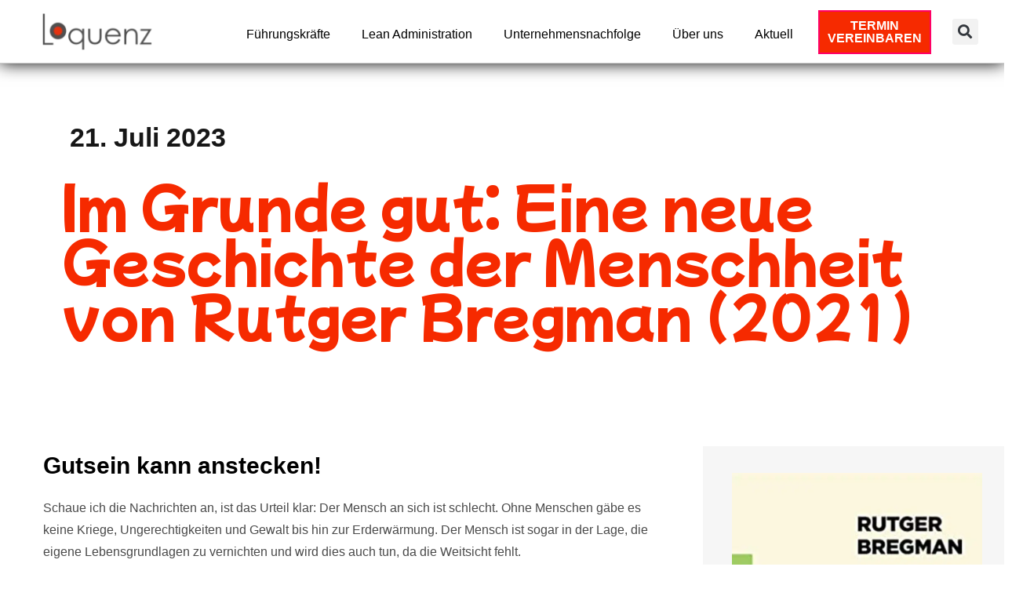

--- FILE ---
content_type: text/html; charset=UTF-8
request_url: https://www.loquenz.de/im-grunde-gut-von-rutger-bregman/
body_size: 62350
content:
<!DOCTYPE html>
<html lang="de" prefix="og: https://ogp.me/ns#">
<head><meta charset="UTF-8"><script>if(navigator.userAgent.match(/MSIE|Internet Explorer/i)||navigator.userAgent.match(/Trident\/7\..*?rv:11/i)){var href=document.location.href;if(!href.match(/[?&]nowprocket/)){if(href.indexOf("?")==-1){if(href.indexOf("#")==-1){document.location.href=href+"?nowprocket=1"}else{document.location.href=href.replace("#","?nowprocket=1#")}}else{if(href.indexOf("#")==-1){document.location.href=href+"&nowprocket=1"}else{document.location.href=href.replace("#","&nowprocket=1#")}}}}</script><script>(()=>{class RocketLazyLoadScripts{constructor(){this.v="2.0.4",this.userEvents=["keydown","keyup","mousedown","mouseup","mousemove","mouseover","mouseout","touchmove","touchstart","touchend","touchcancel","wheel","click","dblclick","input"],this.attributeEvents=["onblur","onclick","oncontextmenu","ondblclick","onfocus","onmousedown","onmouseenter","onmouseleave","onmousemove","onmouseout","onmouseover","onmouseup","onmousewheel","onscroll","onsubmit"]}async t(){this.i(),this.o(),/iP(ad|hone)/.test(navigator.userAgent)&&this.h(),this.u(),this.l(this),this.m(),this.k(this),this.p(this),this._(),await Promise.all([this.R(),this.L()]),this.lastBreath=Date.now(),this.S(this),this.P(),this.D(),this.O(),this.M(),await this.C(this.delayedScripts.normal),await this.C(this.delayedScripts.defer),await this.C(this.delayedScripts.async),await this.T(),await this.F(),await this.j(),await this.A(),window.dispatchEvent(new Event("rocket-allScriptsLoaded")),this.everythingLoaded=!0,this.lastTouchEnd&&await new Promise(t=>setTimeout(t,500-Date.now()+this.lastTouchEnd)),this.I(),this.H(),this.U(),this.W()}i(){this.CSPIssue=sessionStorage.getItem("rocketCSPIssue"),document.addEventListener("securitypolicyviolation",t=>{this.CSPIssue||"script-src-elem"!==t.violatedDirective||"data"!==t.blockedURI||(this.CSPIssue=!0,sessionStorage.setItem("rocketCSPIssue",!0))},{isRocket:!0})}o(){window.addEventListener("pageshow",t=>{this.persisted=t.persisted,this.realWindowLoadedFired=!0},{isRocket:!0}),window.addEventListener("pagehide",()=>{this.onFirstUserAction=null},{isRocket:!0})}h(){let t;function e(e){t=e}window.addEventListener("touchstart",e,{isRocket:!0}),window.addEventListener("touchend",function i(o){o.changedTouches[0]&&t.changedTouches[0]&&Math.abs(o.changedTouches[0].pageX-t.changedTouches[0].pageX)<10&&Math.abs(o.changedTouches[0].pageY-t.changedTouches[0].pageY)<10&&o.timeStamp-t.timeStamp<200&&(window.removeEventListener("touchstart",e,{isRocket:!0}),window.removeEventListener("touchend",i,{isRocket:!0}),"INPUT"===o.target.tagName&&"text"===o.target.type||(o.target.dispatchEvent(new TouchEvent("touchend",{target:o.target,bubbles:!0})),o.target.dispatchEvent(new MouseEvent("mouseover",{target:o.target,bubbles:!0})),o.target.dispatchEvent(new PointerEvent("click",{target:o.target,bubbles:!0,cancelable:!0,detail:1,clientX:o.changedTouches[0].clientX,clientY:o.changedTouches[0].clientY})),event.preventDefault()))},{isRocket:!0})}q(t){this.userActionTriggered||("mousemove"!==t.type||this.firstMousemoveIgnored?"keyup"===t.type||"mouseover"===t.type||"mouseout"===t.type||(this.userActionTriggered=!0,this.onFirstUserAction&&this.onFirstUserAction()):this.firstMousemoveIgnored=!0),"click"===t.type&&t.preventDefault(),t.stopPropagation(),t.stopImmediatePropagation(),"touchstart"===this.lastEvent&&"touchend"===t.type&&(this.lastTouchEnd=Date.now()),"click"===t.type&&(this.lastTouchEnd=0),this.lastEvent=t.type,t.composedPath&&t.composedPath()[0].getRootNode()instanceof ShadowRoot&&(t.rocketTarget=t.composedPath()[0]),this.savedUserEvents.push(t)}u(){this.savedUserEvents=[],this.userEventHandler=this.q.bind(this),this.userEvents.forEach(t=>window.addEventListener(t,this.userEventHandler,{passive:!1,isRocket:!0})),document.addEventListener("visibilitychange",this.userEventHandler,{isRocket:!0})}U(){this.userEvents.forEach(t=>window.removeEventListener(t,this.userEventHandler,{passive:!1,isRocket:!0})),document.removeEventListener("visibilitychange",this.userEventHandler,{isRocket:!0}),this.savedUserEvents.forEach(t=>{(t.rocketTarget||t.target).dispatchEvent(new window[t.constructor.name](t.type,t))})}m(){const t="return false",e=Array.from(this.attributeEvents,t=>"data-rocket-"+t),i="["+this.attributeEvents.join("],[")+"]",o="[data-rocket-"+this.attributeEvents.join("],[data-rocket-")+"]",s=(e,i,o)=>{o&&o!==t&&(e.setAttribute("data-rocket-"+i,o),e["rocket"+i]=new Function("event",o),e.setAttribute(i,t))};new MutationObserver(t=>{for(const n of t)"attributes"===n.type&&(n.attributeName.startsWith("data-rocket-")||this.everythingLoaded?n.attributeName.startsWith("data-rocket-")&&this.everythingLoaded&&this.N(n.target,n.attributeName.substring(12)):s(n.target,n.attributeName,n.target.getAttribute(n.attributeName))),"childList"===n.type&&n.addedNodes.forEach(t=>{if(t.nodeType===Node.ELEMENT_NODE)if(this.everythingLoaded)for(const i of[t,...t.querySelectorAll(o)])for(const t of i.getAttributeNames())e.includes(t)&&this.N(i,t.substring(12));else for(const e of[t,...t.querySelectorAll(i)])for(const t of e.getAttributeNames())this.attributeEvents.includes(t)&&s(e,t,e.getAttribute(t))})}).observe(document,{subtree:!0,childList:!0,attributeFilter:[...this.attributeEvents,...e]})}I(){this.attributeEvents.forEach(t=>{document.querySelectorAll("[data-rocket-"+t+"]").forEach(e=>{this.N(e,t)})})}N(t,e){const i=t.getAttribute("data-rocket-"+e);i&&(t.setAttribute(e,i),t.removeAttribute("data-rocket-"+e))}k(t){Object.defineProperty(HTMLElement.prototype,"onclick",{get(){return this.rocketonclick||null},set(e){this.rocketonclick=e,this.setAttribute(t.everythingLoaded?"onclick":"data-rocket-onclick","this.rocketonclick(event)")}})}S(t){function e(e,i){let o=e[i];e[i]=null,Object.defineProperty(e,i,{get:()=>o,set(s){t.everythingLoaded?o=s:e["rocket"+i]=o=s}})}e(document,"onreadystatechange"),e(window,"onload"),e(window,"onpageshow");try{Object.defineProperty(document,"readyState",{get:()=>t.rocketReadyState,set(e){t.rocketReadyState=e},configurable:!0}),document.readyState="loading"}catch(t){console.log("WPRocket DJE readyState conflict, bypassing")}}l(t){this.originalAddEventListener=EventTarget.prototype.addEventListener,this.originalRemoveEventListener=EventTarget.prototype.removeEventListener,this.savedEventListeners=[],EventTarget.prototype.addEventListener=function(e,i,o){o&&o.isRocket||!t.B(e,this)&&!t.userEvents.includes(e)||t.B(e,this)&&!t.userActionTriggered||e.startsWith("rocket-")||t.everythingLoaded?t.originalAddEventListener.call(this,e,i,o):(t.savedEventListeners.push({target:this,remove:!1,type:e,func:i,options:o}),"mouseenter"!==e&&"mouseleave"!==e||t.originalAddEventListener.call(this,e,t.savedUserEvents.push,o))},EventTarget.prototype.removeEventListener=function(e,i,o){o&&o.isRocket||!t.B(e,this)&&!t.userEvents.includes(e)||t.B(e,this)&&!t.userActionTriggered||e.startsWith("rocket-")||t.everythingLoaded?t.originalRemoveEventListener.call(this,e,i,o):t.savedEventListeners.push({target:this,remove:!0,type:e,func:i,options:o})}}J(t,e){this.savedEventListeners=this.savedEventListeners.filter(i=>{let o=i.type,s=i.target||window;return e!==o||t!==s||(this.B(o,s)&&(i.type="rocket-"+o),this.$(i),!1)})}H(){EventTarget.prototype.addEventListener=this.originalAddEventListener,EventTarget.prototype.removeEventListener=this.originalRemoveEventListener,this.savedEventListeners.forEach(t=>this.$(t))}$(t){t.remove?this.originalRemoveEventListener.call(t.target,t.type,t.func,t.options):this.originalAddEventListener.call(t.target,t.type,t.func,t.options)}p(t){let e;function i(e){return t.everythingLoaded?e:e.split(" ").map(t=>"load"===t||t.startsWith("load.")?"rocket-jquery-load":t).join(" ")}function o(o){function s(e){const s=o.fn[e];o.fn[e]=o.fn.init.prototype[e]=function(){return this[0]===window&&t.userActionTriggered&&("string"==typeof arguments[0]||arguments[0]instanceof String?arguments[0]=i(arguments[0]):"object"==typeof arguments[0]&&Object.keys(arguments[0]).forEach(t=>{const e=arguments[0][t];delete arguments[0][t],arguments[0][i(t)]=e})),s.apply(this,arguments),this}}if(o&&o.fn&&!t.allJQueries.includes(o)){const e={DOMContentLoaded:[],"rocket-DOMContentLoaded":[]};for(const t in e)document.addEventListener(t,()=>{e[t].forEach(t=>t())},{isRocket:!0});o.fn.ready=o.fn.init.prototype.ready=function(i){function s(){parseInt(o.fn.jquery)>2?setTimeout(()=>i.bind(document)(o)):i.bind(document)(o)}return"function"==typeof i&&(t.realDomReadyFired?!t.userActionTriggered||t.fauxDomReadyFired?s():e["rocket-DOMContentLoaded"].push(s):e.DOMContentLoaded.push(s)),o([])},s("on"),s("one"),s("off"),t.allJQueries.push(o)}e=o}t.allJQueries=[],o(window.jQuery),Object.defineProperty(window,"jQuery",{get:()=>e,set(t){o(t)}})}P(){const t=new Map;document.write=document.writeln=function(e){const i=document.currentScript,o=document.createRange(),s=i.parentElement;let n=t.get(i);void 0===n&&(n=i.nextSibling,t.set(i,n));const c=document.createDocumentFragment();o.setStart(c,0),c.appendChild(o.createContextualFragment(e)),s.insertBefore(c,n)}}async R(){return new Promise(t=>{this.userActionTriggered?t():this.onFirstUserAction=t})}async L(){return new Promise(t=>{document.addEventListener("DOMContentLoaded",()=>{this.realDomReadyFired=!0,t()},{isRocket:!0})})}async j(){return this.realWindowLoadedFired?Promise.resolve():new Promise(t=>{window.addEventListener("load",t,{isRocket:!0})})}M(){this.pendingScripts=[];this.scriptsMutationObserver=new MutationObserver(t=>{for(const e of t)e.addedNodes.forEach(t=>{"SCRIPT"!==t.tagName||t.noModule||t.isWPRocket||this.pendingScripts.push({script:t,promise:new Promise(e=>{const i=()=>{const i=this.pendingScripts.findIndex(e=>e.script===t);i>=0&&this.pendingScripts.splice(i,1),e()};t.addEventListener("load",i,{isRocket:!0}),t.addEventListener("error",i,{isRocket:!0}),setTimeout(i,1e3)})})})}),this.scriptsMutationObserver.observe(document,{childList:!0,subtree:!0})}async F(){await this.X(),this.pendingScripts.length?(await this.pendingScripts[0].promise,await this.F()):this.scriptsMutationObserver.disconnect()}D(){this.delayedScripts={normal:[],async:[],defer:[]},document.querySelectorAll("script[type$=rocketlazyloadscript]").forEach(t=>{t.hasAttribute("data-rocket-src")?t.hasAttribute("async")&&!1!==t.async?this.delayedScripts.async.push(t):t.hasAttribute("defer")&&!1!==t.defer||"module"===t.getAttribute("data-rocket-type")?this.delayedScripts.defer.push(t):this.delayedScripts.normal.push(t):this.delayedScripts.normal.push(t)})}async _(){await this.L();let t=[];document.querySelectorAll("script[type$=rocketlazyloadscript][data-rocket-src]").forEach(e=>{let i=e.getAttribute("data-rocket-src");if(i&&!i.startsWith("data:")){i.startsWith("//")&&(i=location.protocol+i);try{const o=new URL(i).origin;o!==location.origin&&t.push({src:o,crossOrigin:e.crossOrigin||"module"===e.getAttribute("data-rocket-type")})}catch(t){}}}),t=[...new Map(t.map(t=>[JSON.stringify(t),t])).values()],this.Y(t,"preconnect")}async G(t){if(await this.K(),!0!==t.noModule||!("noModule"in HTMLScriptElement.prototype))return new Promise(e=>{let i;function o(){(i||t).setAttribute("data-rocket-status","executed"),e()}try{if(navigator.userAgent.includes("Firefox/")||""===navigator.vendor||this.CSPIssue)i=document.createElement("script"),[...t.attributes].forEach(t=>{let e=t.nodeName;"type"!==e&&("data-rocket-type"===e&&(e="type"),"data-rocket-src"===e&&(e="src"),i.setAttribute(e,t.nodeValue))}),t.text&&(i.text=t.text),t.nonce&&(i.nonce=t.nonce),i.hasAttribute("src")?(i.addEventListener("load",o,{isRocket:!0}),i.addEventListener("error",()=>{i.setAttribute("data-rocket-status","failed-network"),e()},{isRocket:!0}),setTimeout(()=>{i.isConnected||e()},1)):(i.text=t.text,o()),i.isWPRocket=!0,t.parentNode.replaceChild(i,t);else{const i=t.getAttribute("data-rocket-type"),s=t.getAttribute("data-rocket-src");i?(t.type=i,t.removeAttribute("data-rocket-type")):t.removeAttribute("type"),t.addEventListener("load",o,{isRocket:!0}),t.addEventListener("error",i=>{this.CSPIssue&&i.target.src.startsWith("data:")?(console.log("WPRocket: CSP fallback activated"),t.removeAttribute("src"),this.G(t).then(e)):(t.setAttribute("data-rocket-status","failed-network"),e())},{isRocket:!0}),s?(t.fetchPriority="high",t.removeAttribute("data-rocket-src"),t.src=s):t.src="data:text/javascript;base64,"+window.btoa(unescape(encodeURIComponent(t.text)))}}catch(i){t.setAttribute("data-rocket-status","failed-transform"),e()}});t.setAttribute("data-rocket-status","skipped")}async C(t){const e=t.shift();return e?(e.isConnected&&await this.G(e),this.C(t)):Promise.resolve()}O(){this.Y([...this.delayedScripts.normal,...this.delayedScripts.defer,...this.delayedScripts.async],"preload")}Y(t,e){this.trash=this.trash||[];let i=!0;var o=document.createDocumentFragment();t.forEach(t=>{const s=t.getAttribute&&t.getAttribute("data-rocket-src")||t.src;if(s&&!s.startsWith("data:")){const n=document.createElement("link");n.href=s,n.rel=e,"preconnect"!==e&&(n.as="script",n.fetchPriority=i?"high":"low"),t.getAttribute&&"module"===t.getAttribute("data-rocket-type")&&(n.crossOrigin=!0),t.crossOrigin&&(n.crossOrigin=t.crossOrigin),t.integrity&&(n.integrity=t.integrity),t.nonce&&(n.nonce=t.nonce),o.appendChild(n),this.trash.push(n),i=!1}}),document.head.appendChild(o)}W(){this.trash.forEach(t=>t.remove())}async T(){try{document.readyState="interactive"}catch(t){}this.fauxDomReadyFired=!0;try{await this.K(),this.J(document,"readystatechange"),document.dispatchEvent(new Event("rocket-readystatechange")),await this.K(),document.rocketonreadystatechange&&document.rocketonreadystatechange(),await this.K(),this.J(document,"DOMContentLoaded"),document.dispatchEvent(new Event("rocket-DOMContentLoaded")),await this.K(),this.J(window,"DOMContentLoaded"),window.dispatchEvent(new Event("rocket-DOMContentLoaded"))}catch(t){console.error(t)}}async A(){try{document.readyState="complete"}catch(t){}try{await this.K(),this.J(document,"readystatechange"),document.dispatchEvent(new Event("rocket-readystatechange")),await this.K(),document.rocketonreadystatechange&&document.rocketonreadystatechange(),await this.K(),this.J(window,"load"),window.dispatchEvent(new Event("rocket-load")),await this.K(),window.rocketonload&&window.rocketonload(),await this.K(),this.allJQueries.forEach(t=>t(window).trigger("rocket-jquery-load")),await this.K(),this.J(window,"pageshow");const t=new Event("rocket-pageshow");t.persisted=this.persisted,window.dispatchEvent(t),await this.K(),window.rocketonpageshow&&window.rocketonpageshow({persisted:this.persisted})}catch(t){console.error(t)}}async K(){Date.now()-this.lastBreath>45&&(await this.X(),this.lastBreath=Date.now())}async X(){return document.hidden?new Promise(t=>setTimeout(t)):new Promise(t=>requestAnimationFrame(t))}B(t,e){return e===document&&"readystatechange"===t||(e===document&&"DOMContentLoaded"===t||(e===window&&"DOMContentLoaded"===t||(e===window&&"load"===t||e===window&&"pageshow"===t)))}static run(){(new RocketLazyLoadScripts).t()}}RocketLazyLoadScripts.run()})();</script>

<meta name="viewport" content="width=device-width, initial-scale=1">
<link rel="profile" href="https://gmpg.org/xfn/11">


<!-- Suchmaschinen-Optimierung durch Rank Math PRO - https://rankmath.com/ -->
<title>Im Grunde gut: Eine neue Geschichte der Menschheit von Rutger Bregman (2021) - Loquenz</title>
<link data-rocket-prefetch href="https://www.googletagmanager.com" rel="dns-prefetch">
<link data-rocket-prefetch href="https://app.eu.usercentrics.eu" rel="dns-prefetch">
<link data-rocket-prefetch href="https://sdp.eu.usercentrics.eu" rel="dns-prefetch">
<style id="wpr-usedcss">img:is([sizes=auto i],[sizes^="auto," i]){contain-intrinsic-size:3000px 1500px}.taxopress-table-row:nth-child(n+7){display:none}.taxopress-close-table-link,.taxopress-see-more-link{cursor:pointer}.taxopress-close-table-link{display:none}.hidden{display:none}address,blockquote,body,dl,dt,fieldset,h1,h2,h3,hr,html,iframe,legend,li,p,textarea,ul{border:0;font-size:100%;font-style:inherit;font-weight:inherit;margin:0;outline:0;padding:0;vertical-align:baseline}html{-webkit-text-size-adjust:100%;-ms-text-size-adjust:100%}body{margin:0}main,nav{display:block}progress{display:inline-block;vertical-align:baseline}a{background-color:transparent}a:active{outline:0}a,a:focus,a:hover,a:visited{text-decoration:none}sub{font-size:75%;line-height:0;position:relative;vertical-align:baseline}sub{bottom:-.25em}img{border:0}svg:not(:root){overflow:hidden}hr{box-sizing:content-box;height:0}code{font-size:1em}button,input,optgroup,select,textarea{color:inherit;font:inherit;margin:0}button{overflow:visible}button,select{text-transform:none}button,html input[type=button],input[type=reset],input[type=submit]{-webkit-appearance:button;cursor:pointer}button[disabled],html input[disabled]{cursor:default}button::-moz-focus-inner,input::-moz-focus-inner{border:0;padding:0}input{line-height:normal}input[type=checkbox],input[type=radio]{box-sizing:border-box;padding:0}input[type=number]::-webkit-inner-spin-button,input[type=number]::-webkit-outer-spin-button{height:auto}input[type=search]{-webkit-appearance:textfield;box-sizing:content-box}#comments .submit{padding:10px 15px;border-radius:2px;line-height:1.85714285714286;border:0}input[type=search]::-webkit-search-cancel-button,input[type=search]::-webkit-search-decoration{-webkit-appearance:none}fieldset{border:1px solid var(--ast-border-color);margin:0;padding:.35em .625em .75em}legend{border:0;padding:0}fieldset legend{margin-bottom:1.5em;padding:0 .5em}textarea{overflow:auto}optgroup{font-weight:700}table{border-collapse:collapse;border-spacing:0}th{padding:0}.ast-container{max-width:100%}.ast-container{margin-left:auto;margin-right:auto;padding-left:20px;padding-right:20px}.ast-container::after{content:"";display:table;clear:both}h1,h2,h3{clear:both}h1{color:#808285;font-size:2em;line-height:1.2}h2{color:#808285;font-size:1.7em;line-height:1.3}h3{color:#808285;font-size:1.5em;line-height:1.4}html{box-sizing:border-box}*,:after,:before{box-sizing:inherit}body{color:#808285;background:#fff;font-style:normal}ul{margin:0 0 1.5em 3em}ul{list-style:disc}li>ul{margin-bottom:0;margin-left:1.5em}dt{font-weight:700}strong{font-weight:700}em,i{font-style:italic}blockquote{quotes:"" ""}blockquote:after,blockquote:before{content:""}blockquote{border-left:5px solid var(--ast-border-color);padding:20px;font-size:1.2em;font-style:italic;margin:0 0 1.5em;position:relative}address{margin:0 0 1.5em}code,tt,var{font:15px Monaco,Consolas,"Andale Mono","DejaVu Sans Mono",monospace}img{height:auto;max-width:100%}hr{background-color:#ccc;border:0;height:1px;margin-bottom:1.5em}.button,button,input,select,textarea{color:#808285;font-weight:400;font-size:100%;margin:0;vertical-align:baseline}button,input{line-height:normal}table,th{border:1px solid var(--ast-border-color)}table{border-collapse:separate;border-spacing:0;border-width:1px 0 0 1px;margin:0 0 1.5em;width:100%}th{font-weight:700}th{padding:8px;border-width:0 1px 1px 0}.button,button,input[type=button],input[type=reset],input[type=submit]{border:1px solid;border-color:var(--ast-border-color);border-radius:2px;background:#e6e6e6;padding:.6em 1em .4em;color:#fff}.button:focus,.button:hover,button:focus,button:hover,input[type=button]:focus,input[type=button]:hover,input[type=reset]:focus,input[type=reset]:hover,input[type=submit]:focus,input[type=submit]:hover{color:#fff;border-color:var(--ast-border-color)}.button:active,.button:focus,button:active,button:focus,input[type=button]:active,input[type=button]:focus,input[type=reset]:active,input[type=reset]:focus,input[type=submit]:active,input[type=submit]:focus{border-color:var(--ast-border-color);outline:0}input[type=email],input[type=password],input[type=search],input[type=text],input[type=url],textarea{color:#666;border:1px solid var(--ast-border-color);border-radius:2px;-webkit-appearance:none}input[type=email]:focus,input[type=password]:focus,input[type=search]:focus,input[type=text]:focus,input[type=url]:focus,textarea:focus{color:#111}textarea{padding-left:3px;width:100%}a{color:#4169e1}a:focus,a:hover{color:#191970}a:focus{outline:dotted thin}a:hover{outline:0}.screen-reader-text{border:0;clip:rect(1px,1px,1px,1px);height:1px;margin:-1px;overflow:hidden;padding:0;position:absolute;width:1px;word-wrap:normal!important}.screen-reader-text:focus{background-color:#f1f1f1;border-radius:2px;box-shadow:0 0 2px 2px rgba(0,0,0,.6);clip:auto!important;color:#21759b;display:block;font-size:12.25px;font-size:.875rem;height:auto;left:5px;line-height:normal;padding:15px 23px 14px;text-decoration:none;top:5px;width:auto;z-index:100000}.ast-container:after,.ast-container:before,.site-content:after,.site-content:before,.site-header:after,.site-header:before{content:"";display:table}.ast-container:after,.site-content:after,.site-header:after{clear:both}embed,iframe,object{max-width:100%}::selection{color:#fff;background:#0274be}body{-webkit-font-smoothing:antialiased;-moz-osx-font-smoothing:grayscale}body:not(.logged-in){position:relative}#page{position:relative}a,a:focus{text-decoration:none}.site-header a *,a{transition:all .2s linear}img{vertical-align:middle}p{margin-bottom:1.75em}blockquote{margin:1.5em 1em 1.5em 3em;font-size:1.1em;line-height:inherit;position:relative}.button,input[type=button],input[type=submit]{border-radius:0;padding:18px 30px;border:0;box-shadow:none;text-shadow:none}.button:hover,input[type=button]:hover,input[type=submit]:hover{box-shadow:none}.button:active,.button:focus,input[type=button]:active,input[type=button]:focus,input[type=submit]:active,input[type=submit]:focus{box-shadow:none}.search-form .search-field{outline:0}.ast-search-menu-icon{position:relative;z-index:3}.site .skip-link{background-color:#f1f1f1;box-shadow:0 0 1px 1px rgba(0,0,0,.2);color:#21759b;display:block;font-family:Montserrat,"Helvetica Neue",sans-serif;font-size:14px;font-weight:700;left:-9999em;outline:0;padding:15px 23px 14px;text-decoration:none;text-transform:none;top:-9999em}.site .skip-link:focus{clip:auto;height:auto;left:6px;top:7px;width:auto;z-index:100000;outline:dotted thin}input,select{line-height:1}body,button,input[type=button],input[type=submit],textarea{line-height:1.85714285714286}body{background-color:#fff}#page{display:block}.ast-search-icon .astra-search-icon{font-size:1.3em}.main-navigation{height:100%;-js-display:inline-flex;display:inline-flex}.main-navigation ul{list-style:none;margin:0;padding-left:0;position:relative}.ast-header-break-point .main-navigation{padding-left:0}.ast-header-break-point .main-navigation ul .menu-item .menu-link{padding:0 20px;display:inline-block;width:100%;border:0;border-bottom-width:1px;border-style:solid;border-color:var(--ast-border-color)}.ast-header-break-point .main-navigation .sub-menu .menu-item .menu-link{padding-left:30px}.ast-header-break-point .main-navigation .sub-menu .menu-item .menu-item .menu-link{padding-left:40px}.ast-header-break-point .main-navigation .sub-menu .menu-item .menu-item .menu-item .menu-link{padding-left:50px}.ast-header-break-point .main-navigation .sub-menu .menu-item .menu-item .menu-item .menu-item .menu-link{padding-left:60px}.site-header .menu-link *{transition:none}.ast-header-break-point .main-header-bar-navigation{flex:auto}.sticky{display:block}.hentry{margin:0 0 1.5em}body{overflow-x:hidden}.widget{margin:0 0 2.8em}.widget:last-child{margin-bottom:0}.widget select{max-width:100%}.widget ul{margin:0;list-style-type:none}.site-header-section{height:100%;min-height:0;align-items:center}.site-header-section>*{padding:0 10px}.site-header-section>div:first-child{padding-left:0}.site-header-section>div:last-child{padding-right:0}.site-header-section .ast-builder-menu{align-items:center}.main-header-bar .main-header-bar-navigation{height:100%}.ast-nav-menu .sub-menu{line-height:1.45}.ast-builder-menu .main-navigation{padding:0}.ast-builder-menu .main-navigation>ul{align-self:center}.ast-header-break-point #ast-mobile-header{display:block}.ast-header-break-point .main-header-bar-navigation{line-height:3}.ast-header-break-point .main-header-bar-navigation .menu-item-has-children>.ast-menu-toggle{display:inline-block;position:absolute;font-size:inherit;top:0;right:20px;cursor:pointer;-webkit-font-smoothing:antialiased;-moz-osx-font-smoothing:grayscale;padding:0 .907em;font-weight:400;line-height:inherit}.ast-header-break-point .main-header-bar-navigation .menu-item-has-children .sub-menu{display:none}.ast-header-break-point .ast-nav-menu .sub-menu{line-height:3}.ast-hfb-header.ast-header-break-point .main-header-bar-navigation{width:100%;margin:0}.site-header{z-index:99;position:relative}.main-header-bar-wrap{position:relative}.main-header-bar{background-color:#fff;border-bottom-color:var(--ast-border-color);border-bottom-style:solid}.ast-header-break-point .main-header-bar{border:0}.ast-header-break-point .main-header-bar{border-bottom-color:var(--ast-border-color);border-bottom-style:solid}.main-header-bar{margin-left:auto;margin-right:auto}.ast-menu-toggle{display:none;background:0 0;color:inherit;border-style:dotted;border-color:transparent}.ast-menu-toggle:focus,.ast-menu-toggle:hover{background:0 0;border-color:inherit;color:inherit}.ast-menu-toggle:focus{outline:dotted thin}.ast-main-header-nav-open .main-header-bar{padding-bottom:0}.main-header-bar{z-index:4;position:relative}.main-header-bar .main-header-bar-navigation:empty{padding:0}.main-header-bar .main-header-bar-navigation .sub-menu{line-height:1.45}.main-header-bar .main-header-bar-navigation .menu-item-has-children>.menu-link:after{line-height:normal}.ast-header-break-point .main-header-bar{display:block;line-height:3}.ast-header-break-point .main-header-bar .main-header-bar-navigation{line-height:3}.ast-header-break-point .main-header-bar .main-header-bar-navigation .sub-menu{line-height:3}.ast-header-break-point .main-header-bar .main-header-bar-navigation .menu-item-has-children .sub-menu{display:none}.ast-header-break-point .main-header-bar .main-header-bar-navigation .menu-item-has-children>.ast-menu-toggle{display:inline-block;position:absolute;font-size:inherit;top:-1px;right:20px;cursor:pointer;-webkit-font-smoothing:antialiased;-moz-osx-font-smoothing:grayscale;padding:0 .907em;font-weight:400;line-height:inherit;transition:all .2s}.ast-header-break-point .main-header-bar .main-header-bar-navigation .ast-submenu-expanded>.ast-menu-toggle::before{transform:rotateX(180deg)}.ast-header-break-point .main-navigation{display:block;width:100%}.ast-header-break-point .main-navigation ul ul{left:auto;right:auto}.ast-header-break-point .main-navigation .widget{margin-bottom:1em}.ast-header-break-point .main-navigation .widget li{width:auto}.ast-header-break-point .main-navigation .widget:last-child{margin-bottom:0}.ast-header-break-point .main-header-bar-navigation{width:calc(100% + 40px);margin:0 -20px}.ast-header-break-point .ast-builder-menu{width:100%}input[type=email],input[type=number],input[type=password],input[type=reset],input[type=search],input[type=text],input[type=url],select,textarea{color:#666;padding:.75em;height:auto;border-width:1px;border-style:solid;border-color:var(--ast-border-color);border-radius:2px;background:var(--ast-comment-inputs-background);box-shadow:none;box-sizing:border-box;transition:all .2s linear}input[type=email]:focus,input[type=password]:focus,input[type=reset]:focus,input[type=search]:focus,input[type=text]:focus,input[type=url]:focus,select:focus,textarea:focus{background-color:#fff;border-color:var(--ast-border-color);box-shadow:none}input[type=button],input[type=button]:focus,input[type=button]:hover,input[type=reset],input[type=reset]:focus,input[type=reset]:hover,input[type=submit],input[type=submit]:focus,input[type=submit]:hover{box-shadow:none}textarea{width:100%}input[type=search]:focus{outline:dotted thin}input[type=range]{-webkit-appearance:none;width:100%;margin:5.7px 0;padding:0;border:none}input[type=range]:focus{outline:0}input[type=range]::-webkit-slider-runnable-track{width:100%;height:8.6px;cursor:pointer;box-shadow:2.6px 2.6px .4px #ccc,0 0 2.6px #d9d9d9;background:rgba(255,255,255,.2);border-radius:13.6px;border:0 solid #fff}input[type=range]::-webkit-slider-thumb{box-shadow:0 0 0 rgba(255,221,0,.37),0 0 0 rgba(255,224,26,.37);border:7.9px solid #0274be;height:20px;width:20px;border-radius:50px;background:#0274be;cursor:pointer;-webkit-appearance:none;margin-top:-5.7px}input[type=range]:focus::-webkit-slider-runnable-track{background:rgba(255,255,255,.2)}input[type=range]::-moz-range-track{width:100%;height:8.6px;cursor:pointer;box-shadow:2.6px 2.6px .4px #ccc,0 0 2.6px #d9d9d9;background:rgba(255,255,255,.2);border-radius:13.6px;border:0 solid #fff}input[type=range]::-moz-range-thumb{box-shadow:0 0 0 rgba(255,221,0,.37),0 0 0 rgba(255,224,26,.37);border:7.9px solid #0274be;height:20px;width:20px;border-radius:50px;background:#0274be;cursor:pointer}input[type=range]::-ms-track{width:100%;height:8.6px;cursor:pointer;background:0 0;border-color:transparent;color:transparent}input[type=range]::-ms-fill-lower{background:rgba(199,199,199,.2);border:0 solid #fff;border-radius:27.2px;box-shadow:2.6px 2.6px .4px #ccc,0 0 2.6px #d9d9d9}input[type=range]::-ms-fill-upper{background:rgba(255,255,255,.2);border:0 solid #fff;border-radius:27.2px;box-shadow:2.6px 2.6px .4px #ccc,0 0 2.6px #d9d9d9}input[type=range]::-ms-thumb{box-shadow:0 0 0 rgba(255,221,0,.37),0 0 0 rgba(255,224,26,.37);border:7.9px solid #0274be;height:20px;width:20px;border-radius:50px;background:#0274be;cursor:pointer;height:8.6px}input[type=range]:focus::-ms-fill-lower{background:rgba(255,255,255,.2)}input[type=range]:focus::-ms-fill-upper{background:rgba(255,255,255,.2)}:root{--ast-container-default-xlg-padding:6.67em;--ast-container-default-lg-padding:5.67em;--ast-container-default-slg-padding:4.34em;--ast-container-default-md-padding:3.34em;--ast-container-default-sm-padding:6.67em;--ast-container-default-xs-padding:2.4em;--ast-container-default-xxs-padding:1.4em;--ast-code-block-background:#EEEEEE;--ast-comment-inputs-background:#FAFAFA}html{font-size:93.75%}a{color:var(--ast-global-color-2)}a:focus,a:hover{color:var(--ast-global-color-1)}body,button,input,select,textarea{font-family:Poppins,sans-serif;font-weight:600;font-size:15px;font-size:1rem;line-height:1.8em;text-transform:none}blockquote{color:var(--ast-global-color-3)}h1,h2,h3{font-family:'Abril Fatface',display;font-weight:400}h1{font-size:150px;font-size:10rem;font-family:'Abril Fatface',display;text-transform:none}h2{font-size:70px;font-size:4.6666666666667rem;font-family:'Abril Fatface',display;text-transform:none}h3{font-size:40px;font-size:2.6666666666667rem;font-weight:400;font-family:Poppins,sans-serif;text-transform:none}::selection{background-color:#f62a00;color:#fff}body,h1,h2,h3{color:var(--ast-global-color-3)}input:focus,input[type=email]:focus,input[type=password]:focus,input[type=reset]:focus,input[type=search]:focus,input[type=text]:focus,input[type=url]:focus,textarea:focus{border-color:var(--ast-global-color-2)}input[type=checkbox]:checked,input[type=checkbox]:focus:checked,input[type=checkbox]:hover:checked,input[type=radio]:checked,input[type=range]::-webkit-slider-thumb,input[type=reset]{border-color:var(--ast-global-color-2);background-color:var(--ast-global-color-2);box-shadow:none}.ast-header-navigation-arrow:focus-visible,.ast-menu-toggle:focus-visible,.site .skip-link:focus-visible,a:focus-visible{outline-style:dotted;outline-color:inherit;outline-width:thin;border-color:transparent}#ast-scroll-top:focus,input:focus,input[type=email]:focus,input[type=password]:focus,input[type=reset]:focus,input[type=search]:focus,input[type=text]:focus,input[type=url]:focus,textarea:focus{border-style:dotted;border-color:inherit;border-width:thin;outline-color:transparent}.site-logo-img img{transition:all .2s linear}.ast-page-builder-template .hentry{margin:0}.ast-page-builder-template .site-content>.ast-container{max-width:100%;padding:0}.ast-page-builder-template.single-post .site-content>.ast-container{max-width:100%}@media (min-width:921px){#ast-mobile-header{display:none}}.elementor-button-wrapper .elementor-button{border-style:solid;text-decoration:none;border-top-width:1px;border-right-width:1px;border-left-width:1px;border-bottom-width:3px}body .elementor-button,body .elementor-button.elementor-size-md,body .elementor-button.elementor-size-sm{border-top-left-radius:0;border-top-right-radius:0;border-bottom-right-radius:0;border-bottom-left-radius:0;padding-top:25px;padding-right:40px;padding-bottom:25px;padding-left:40px}.elementor-button-wrapper .elementor-button{border-color:var(--ast-global-color-0);background-color:rgba(255,255,255,0)}.elementor-button-wrapper .elementor-button:focus,.elementor-button-wrapper .elementor-button:hover{color:#fff;background-color:var(--ast-global-color-1);border-color:var(--ast-global-color-1)}.elementor-button-wrapper .elementor-button,.elementor-button-wrapper .elementor-button:visited{color:var(--ast-global-color-0)}.elementor-button-wrapper .elementor-button{font-family:Poppins,sans-serif;font-weight:600;font-size:16px;font-size:1.0666666666667rem;line-height:1em;text-transform:uppercase}body .elementor-button,body .elementor-button.elementor-size-md,body .elementor-button.elementor-size-sm{font-size:16px;font-size:1.0666666666667rem}.button,.menu-toggle,button,input#submit,input[type=button],input[type=reset],input[type=submit]{border-style:solid;border-top-width:1px;border-right-width:1px;border-left-width:1px;border-bottom-width:3px;color:var(--ast-global-color-0);border-color:var(--ast-global-color-0);background-color:rgba(255,255,255,0);padding-top:25px;padding-right:40px;padding-bottom:25px;padding-left:40px;font-family:Poppins,sans-serif;font-weight:600;font-size:16px;font-size:1.0666666666667rem;line-height:1em;text-transform:uppercase;border-top-left-radius:0;border-top-right-radius:0;border-bottom-right-radius:0;border-bottom-left-radius:0}.menu-toggle:hover,button:focus,button:hover,input#submit:focus,input#submit:hover,input[type=button]:focus,input[type=button]:hover,input[type=reset]:focus,input[type=reset]:hover,input[type=submit]:focus,input[type=submit]:hover{color:#fff;background-color:var(--ast-global-color-1);border-color:var(--ast-global-color-1)}@media (min-width:544px){.ast-container{max-width:100%}}body{background-color:var(--ast-global-color-4);background-image:none}@media (max-width:921px){#ast-desktop-header{display:none}h1{font-size:75px}h2{font-size:40px}h3{font-size:20px}}@media (max-width:544px){.ast-search-menu-icon.ast-dropdown-active .search-field{width:170px}h1{font-size:60px}h2{font-size:35px}h3{font-size:20px}html{font-size:85.5%}}@font-face{font-family:Astra;src:url(https://www.loquenz.de/wp-content/themes/astra/assets/fonts/astra.woff) format("woff"),url(https://www.loquenz.de/wp-content/themes/astra/assets/fonts/astra.ttf) format("truetype"),url(https://www.loquenz.de/wp-content/themes/astra/assets/fonts/astra.svg#astra) format("svg");font-weight:400;font-style:normal;font-display:swap}blockquote{padding:1.2em}:root{--ast-global-color-0:#ff0066;--ast-global-color-1:#e00059;--ast-global-color-2:#171717;--ast-global-color-3:#4B4F58;--ast-global-color-4:#f6f7f8;--ast-global-color-5:#00123A;--ast-global-color-6:#243673;--ast-global-color-7:#FBFCFF;--ast-global-color-8:#BFD1FF}:root{--ast-border-color:#dddddd}h1,h2,h3{color:var(--ast-global-color-2)}.elementor-widget-heading .elementor-heading-title{margin:0}.elementor-page .ast-menu-toggle{color:unset!important;background:unset!important}.elementor-post.elementor-grid-item.hentry{margin-bottom:0}.elementor-template-full-width .ast-container{display:block}.ast-header-break-point .main-header-bar{border-bottom-width:0}@media (min-width:922px){.single-post .site-content>.ast-container{max-width:1200px}.main-header-bar{border-bottom-width:0}.ast-container{max-width:1240px}}.main-header-bar{padding:1em 0}.ast-header-break-point .ast-mobile-header-wrap .main-header-bar-navigation .menu-item-has-children>.ast-menu-toggle::before,.ast-header-break-point .main-header-bar .main-header-bar-navigation .menu-item-has-children>.ast-menu-toggle::before{font-weight:700;content:"\e900";font-family:Astra;text-decoration:inherit;display:inline-block}.ast-header-break-point .main-navigation ul.sub-menu .menu-item .menu-link:before{content:"\e900";font-family:Astra;font-size:.65em;text-decoration:inherit;display:inline-block;transform:translate(0,-2px) rotateZ(270deg);margin-right:5px}.astra-search-icon::before{content:"\e8b6";font-family:Astra;font-style:normal;font-weight:400;text-decoration:inherit;text-align:center;-webkit-font-smoothing:antialiased;-moz-osx-font-smoothing:grayscale;z-index:3}.main-header-bar .main-header-bar-navigation .menu-item-has-children>a:after,.menu-item-has-children .ast-header-navigation-arrow:after{content:"\e900";display:inline-block;font-family:Astra;font-size:.6rem;font-weight:700;text-rendering:auto;-webkit-font-smoothing:antialiased;-moz-osx-font-smoothing:grayscale;margin-left:10px;line-height:normal}.menu-item-has-children .sub-menu .ast-header-navigation-arrow:after{margin-left:0}.ast-header-break-point .main-header-bar-navigation .menu-item-has-children>.menu-link:after{display:none}#ast-scroll-top{display:none;position:fixed;text-align:center;cursor:pointer;z-index:99;width:2.1em;height:2.1em;line-height:2.1;color:#fff;border-radius:2px;content:"";outline:inherit}.ast-scroll-to-top-right{right:30px;bottom:30px}#ast-scroll-top{background-color:#cecece;font-size:25px;font-size:1.6666666666667rem;border-top-left-radius:106px;border-top-right-radius:106px;border-bottom-right-radius:106px;border-bottom-left-radius:106px}.ast-scroll-top-icon::before{content:"\e900";font-family:Astra;text-decoration:inherit}.ast-scroll-top-icon{transform:rotate(180deg)}.ast-desktop-header-content>*,.ast-mobile-header-content>*{padding:10px 0;height:auto}.ast-desktop-header-content>:first-child,.ast-mobile-header-content>:first-child{padding-top:10px}.ast-desktop-header-content>.ast-builder-menu,.ast-mobile-header-content>.ast-builder-menu{padding-top:0}.ast-desktop-header-content>:last-child,.ast-mobile-header-content>:last-child{padding-bottom:0}.ast-desktop-header-content .main-header-bar-navigation .ast-submenu-expanded>.ast-menu-toggle::before{transform:rotateX(180deg)}#ast-desktop-header .ast-desktop-header-content,.ast-desktop-header-content .ast-search-icon,.ast-main-header-nav-open.ast-popup-nav-open .ast-desktop-header-content,.ast-main-header-nav-open.ast-popup-nav-open .ast-mobile-header-wrap .ast-mobile-header-content,.ast-mobile-header-content .ast-search-icon,.ast-mobile-header-wrap .ast-mobile-header-content{display:none}.ast-main-header-nav-open.ast-header-break-point #ast-desktop-header .ast-desktop-header-content,.ast-main-header-nav-open.ast-header-break-point .ast-mobile-header-wrap .ast-mobile-header-content{display:block}.ast-desktop-header-content .ast-search-menu-icon,.ast-desktop-header-content .ast-search-menu-icon.slide-search,.ast-mobile-header-content .ast-search-menu-icon,.ast-mobile-header-content .ast-search-menu-icon.slide-search{width:100%;position:relative;display:block;right:auto;transform:none}.ast-desktop-header-content .ast-search-menu-icon .search-form,.ast-desktop-header-content .ast-search-menu-icon.slide-search .search-form,.ast-mobile-header-content .ast-search-menu-icon .search-form,.ast-mobile-header-content .ast-search-menu-icon.slide-search .search-form{right:0;visibility:visible;opacity:1;position:relative;top:auto;transform:none;padding:0;display:block;overflow:hidden}.ast-desktop-header-content .ast-search-menu-icon .search-field,.ast-mobile-header-content .ast-search-menu-icon .search-field{width:100%;padding-right:5.5em}.ast-desktop-header-content,.ast-mobile-header-wrap .ast-mobile-header-content{background-color:#fff}.ast-desktop-header-content>*,.ast-desktop-popup-content>*,.ast-mobile-header-content>*,.ast-mobile-popup-content>*{padding-top:0;padding-bottom:0}:root{--e-global-color-astglobalcolor0:#ff0066;--e-global-color-astglobalcolor1:#e00059;--e-global-color-astglobalcolor2:#171717;--e-global-color-astglobalcolor3:#4B4F58;--e-global-color-astglobalcolor4:#f6f7f8;--e-global-color-astglobalcolor5:#00123A;--e-global-color-astglobalcolor6:#243673;--e-global-color-astglobalcolor7:#FBFCFF;--e-global-color-astglobalcolor8:#BFD1FF}@font-face{font-family:Poppins;font-style:normal;font-weight:600;font-display:swap;src:url('https://loquenz.de/wp-content/uploads/omgf/astra-google-fonts/poppins-normal-latin-600.woff2') format('woff2');unicode-range:U+0000-00FF,U+0131,U+0152-0153,U+02BB-02BC,U+02C6,U+02DA,U+02DC,U+2000-206F,U+2074,U+20AC,U+2122,U+2191,U+2193,U+2212,U+2215,U+FEFF,U+FFFD}img.emoji{display:inline!important;border:none!important;box-shadow:none!important;height:1em!important;width:1em!important;margin:0 .07em!important;vertical-align:-.1em!important;background:0 0!important;padding:0!important}:root{--wp-admin-theme-color:#3858e9;--wp-admin-theme-color--rgb:56,88,233;--wp-admin-theme-color-darker-10:#2145e6;--wp-admin-theme-color-darker-10--rgb:33,69,230;--wp-admin-theme-color-darker-20:#183ad6;--wp-admin-theme-color-darker-20--rgb:24,58,214;--wp-admin-border-width-focus:2px}[role=region]{position:relative}:root{--wp-admin-theme-color:#007cba;--wp-admin-theme-color--rgb:0,124,186;--wp-admin-theme-color-darker-10:#006ba1;--wp-admin-theme-color-darker-10--rgb:0,107,161;--wp-admin-theme-color-darker-20:#005a87;--wp-admin-theme-color-darker-20--rgb:0,90,135;--wp-admin-border-width-focus:2px;--wp-block-synced-color:#7a00df;--wp-block-synced-color--rgb:122,0,223;--wp-bound-block-color:var(--wp-block-synced-color)}@media (min-resolution:192dpi){:root{--wp-admin-border-width-focus:1.5px}}:where(.wp-block-popup-maker-cta-button__link){border-radius:9999px;box-shadow:none;padding:1rem 2.25rem;text-decoration:none}:root :where(.wp-block-popup-maker-cta-button){font-family:inherit;font-size:var(--wp--preset--font-size--medium);font-style:normal;line-height:inherit}:root :where(.wp-block-popup-maker-cta-button .wp-block-popup-maker-cta-button__link.is-style-outline),:root :where(.wp-block-popup-maker-cta-button.is-style-outline>.wp-block-popup-maker-cta-button__link){border:1px solid;padding:calc(1rem - 1px) calc(2.25rem - 1px)}:root :where(.wp-block-popup-maker-cta-button .wp-block-popup-maker-cta-button__link.is-style-outline:not(.has-text-color)),:root :where(.wp-block-popup-maker-cta-button.is-style-outline>.wp-block-popup-maker-cta-button__link:not(.has-text-color)){color:currentColor}:root :where(.wp-block-popup-maker-cta-button .wp-block-popup-maker-cta-button__link.is-style-outline:not(.has-background)),:root :where(.wp-block-popup-maker-cta-button.is-style-outline>.wp-block-popup-maker-cta-button__link:not(.has-background)){background-color:#0000;background-image:none}:root :where(.wp-block-popup-maker-cta-button.is-style-outline>.wp-block-popup-maker-cta-button__link.wp-block-popup-maker-cta-button__link:not(.has-background):hover){background-color:color-mix(in srgb,var(--wp--preset--color--contrast) 5%,#0000)}@supports not (background-color:color-mix(in srgb,red 50%,blue)){:where(.wp-block-popup-maker-cta-button:not(.is-style-outline))>.wp-block-popup-maker-cta-button__link:not(.is-style-outline):hover{filter:brightness(.85)}:where(.wp-block-popup-maker-cta-button.is-style-outline>.wp-block-popup-maker-cta-button__link.wp-block-popup-maker-cta-button__link:not(.has-background):hover){filter:brightness(1.05)}}:root{--wp--preset--aspect-ratio--square:1;--wp--preset--aspect-ratio--4-3:4/3;--wp--preset--aspect-ratio--3-4:3/4;--wp--preset--aspect-ratio--3-2:3/2;--wp--preset--aspect-ratio--2-3:2/3;--wp--preset--aspect-ratio--16-9:16/9;--wp--preset--aspect-ratio--9-16:9/16;--wp--preset--color--black:#000000;--wp--preset--color--cyan-bluish-gray:#abb8c3;--wp--preset--color--white:#ffffff;--wp--preset--color--pale-pink:#f78da7;--wp--preset--color--vivid-red:#cf2e2e;--wp--preset--color--luminous-vivid-orange:#ff6900;--wp--preset--color--luminous-vivid-amber:#fcb900;--wp--preset--color--light-green-cyan:#7bdcb5;--wp--preset--color--vivid-green-cyan:#00d084;--wp--preset--color--pale-cyan-blue:#8ed1fc;--wp--preset--color--vivid-cyan-blue:#0693e3;--wp--preset--color--vivid-purple:#9b51e0;--wp--preset--color--ast-global-color-0:var(--ast-global-color-0);--wp--preset--color--ast-global-color-1:var(--ast-global-color-1);--wp--preset--color--ast-global-color-2:var(--ast-global-color-2);--wp--preset--color--ast-global-color-3:var(--ast-global-color-3);--wp--preset--color--ast-global-color-4:var(--ast-global-color-4);--wp--preset--color--ast-global-color-5:var(--ast-global-color-5);--wp--preset--color--ast-global-color-6:var(--ast-global-color-6);--wp--preset--color--ast-global-color-7:var(--ast-global-color-7);--wp--preset--color--ast-global-color-8:var(--ast-global-color-8);--wp--preset--gradient--vivid-cyan-blue-to-vivid-purple:linear-gradient(135deg,rgba(6, 147, 227, 1) 0%,rgb(155, 81, 224) 100%);--wp--preset--gradient--light-green-cyan-to-vivid-green-cyan:linear-gradient(135deg,rgb(122, 220, 180) 0%,rgb(0, 208, 130) 100%);--wp--preset--gradient--luminous-vivid-amber-to-luminous-vivid-orange:linear-gradient(135deg,rgba(252, 185, 0, 1) 0%,rgba(255, 105, 0, 1) 100%);--wp--preset--gradient--luminous-vivid-orange-to-vivid-red:linear-gradient(135deg,rgba(255, 105, 0, 1) 0%,rgb(207, 46, 46) 100%);--wp--preset--gradient--very-light-gray-to-cyan-bluish-gray:linear-gradient(135deg,rgb(238, 238, 238) 0%,rgb(169, 184, 195) 100%);--wp--preset--gradient--cool-to-warm-spectrum:linear-gradient(135deg,rgb(74, 234, 220) 0%,rgb(151, 120, 209) 20%,rgb(207, 42, 186) 40%,rgb(238, 44, 130) 60%,rgb(251, 105, 98) 80%,rgb(254, 248, 76) 100%);--wp--preset--gradient--blush-light-purple:linear-gradient(135deg,rgb(255, 206, 236) 0%,rgb(152, 150, 240) 100%);--wp--preset--gradient--blush-bordeaux:linear-gradient(135deg,rgb(254, 205, 165) 0%,rgb(254, 45, 45) 50%,rgb(107, 0, 62) 100%);--wp--preset--gradient--luminous-dusk:linear-gradient(135deg,rgb(255, 203, 112) 0%,rgb(199, 81, 192) 50%,rgb(65, 88, 208) 100%);--wp--preset--gradient--pale-ocean:linear-gradient(135deg,rgb(255, 245, 203) 0%,rgb(182, 227, 212) 50%,rgb(51, 167, 181) 100%);--wp--preset--gradient--electric-grass:linear-gradient(135deg,rgb(202, 248, 128) 0%,rgb(113, 206, 126) 100%);--wp--preset--gradient--midnight:linear-gradient(135deg,rgb(2, 3, 129) 0%,rgb(40, 116, 252) 100%);--wp--preset--font-size--small:13px;--wp--preset--font-size--medium:20px;--wp--preset--font-size--large:36px;--wp--preset--font-size--x-large:42px;--wp--preset--spacing--20:0.44rem;--wp--preset--spacing--30:0.67rem;--wp--preset--spacing--40:1rem;--wp--preset--spacing--50:1.5rem;--wp--preset--spacing--60:2.25rem;--wp--preset--spacing--70:3.38rem;--wp--preset--spacing--80:5.06rem;--wp--preset--shadow--natural:6px 6px 9px rgba(0, 0, 0, .2);--wp--preset--shadow--deep:12px 12px 50px rgba(0, 0, 0, .4);--wp--preset--shadow--sharp:6px 6px 0px rgba(0, 0, 0, .2);--wp--preset--shadow--outlined:6px 6px 0px -3px rgba(255, 255, 255, 1),6px 6px rgba(0, 0, 0, 1);--wp--preset--shadow--crisp:6px 6px 0px rgba(0, 0, 0, 1)}:root{--wp--style--global--content-size:var(--wp--custom--ast-content-width-size);--wp--style--global--wide-size:var(--wp--custom--ast-wide-width-size)}:where(body){margin:0}:where(.wp-site-blocks)>*{margin-block-start:24px;margin-block-end:0}:where(.wp-site-blocks)>:first-child{margin-block-start:0}:where(.wp-site-blocks)>:last-child{margin-block-end:0}:root{--wp--style--block-gap:24px}:root :where(.is-layout-flow)>:first-child{margin-block-start:0}:root :where(.is-layout-flow)>:last-child{margin-block-end:0}:root :where(.is-layout-flow)>*{margin-block-start:24px;margin-block-end:0}:root :where(.is-layout-constrained)>:first-child{margin-block-start:0}:root :where(.is-layout-constrained)>:last-child{margin-block-end:0}:root :where(.is-layout-constrained)>*{margin-block-start:24px;margin-block-end:0}:root :where(.is-layout-flex){gap:24px}:root :where(.is-layout-grid){gap:24px}body{padding-top:0;padding-right:0;padding-bottom:0;padding-left:0}a:where(:not(.wp-element-button)){text-decoration:none}:root :where(.wp-element-button,.wp-block-button__link){background-color:#32373c;border-width:0;color:#fff;font-family:inherit;font-size:inherit;line-height:inherit;padding:calc(.667em + 2px) calc(1.333em + 2px);text-decoration:none}:root :where(.wp-block-pullquote){font-size:1.5em;line-height:1.6}@font-face{font-family:'Mochiy Pop One';font-style:normal;font-weight:400;font-display:swap;src:url('https://loquenz.de/wp-content/uploads/omgf/additional-fonts/mochiy-pop-one-normal-400.woff2') format('woff2')}@media all and (max-width:768px){#content:before{content:""}}.ast-header-account-link.ast-account-action-login,.ast-header-break-point .ast-header-account-link{cursor:pointer;pointer-events:all}.main-header-bar .main-header-bar-navigation .ast-account-nav-menu{line-height:1.45}.ast-account-nav-menu{width:240px;background:#fff;left:-999em;position:absolute;top:0;z-index:99999;list-style:none;margin:0;padding-left:0;border:0;box-shadow:0 4px 10px -2px rgba(0,0,0,.1)}.ast-account-nav-menu .sub-menu{right:auto;top:0;margin-left:0}.ast-account-nav-menu .menu-item.focus>.sub-menu,.ast-account-nav-menu .menu-item:hover>.sub-menu{left:100%}.ast-account-nav-menu .menu-item .menu-link{padding:.9em 1em}.ast-account-nav-menu .menu-item{border-style:none}.ast-account-nav-menu .menu-item.menu-item-has-children>.menu-link:after{position:absolute;right:1em;top:50%;transform:translate(0,-50%) rotate(270deg)}.ast-header-account-wrap .menu-item:last-child>.menu-link{border-style:none}.ast-header-sticky-active{position:fixed!important;right:0;left:0;margin:0 auto;z-index:99}.ast-footer-sticky-active .ast-custom-footer{position:fixed!important;right:0;left:0;bottom:0;margin:0 auto;z-index:99}.ast-custom-header{position:relative;z-index:99}body.ast-padded-layout::after,body.ast-padded-layout::before{background:inherit;content:"";display:block;height:0;left:0;position:fixed;width:100%;z-index:999}body.ast-padded-layout::after{bottom:0}body.ast-padded-layout{background-attachment:fixed}body.ast-padded-layout::before{top:0}.elementor-page.ast-box-layout #page,.elementor-page.ast-padded-layout #page{overflow:hidden}.ast-sticky-active{position:fixed!important;right:0;left:0;margin:0 auto}.ast-nav-up{transform:translateY(-100%)}#ast-fixed-header{position:fixed;visibility:hidden;top:0;left:0;width:100%}#ast-fixed-header .main-header-bar{box-shadow:0 1px 2px rgba(0,0,0,.2)}#ast-fixed-header.ast-header-slide{transform:translateY(-100%);transition:transform .3s linear,top .3s linear,visibility .3s linear}#ast-fixed-header.ast-header-fade{opacity:0;transition:opacity .3s linear}.main-header-bar.ast-sticky-active{box-shadow:0 2px 10px 0 rgba(36,50,66,.075)}.ast-sticky-main-shrink .ast-sticky-shrunk .main-header-bar,.ast-sticky-main-shrink .ast-sticky-shrunk.main-header-bar{line-height:55px}.ast-sticky-main-shrink .ast-sticky-shrunk .site-logo-img img{max-height:55px!important;width:auto}.ast-sticky-main-shrink.ast-header-break-point .ast-sticky-shrunk .main-header-bar,.ast-sticky-main-shrink.ast-header-break-point .ast-sticky-shrunk.main-header-bar{padding-bottom:0}.ast-main-header-nav-open.ast-hfb-header #ast-fixed-header .ast-mobile-header-wrap .ast-mobile-header-content{display:none}.ast-main-header-nav-open.ast-hfb-header #ast-fixed-header .ast-desktop-header-content{display:none}.ast-main-header-nav-open.ast-hfb-header .ast-mobile-header-wrap .ast-mobile-header-content{display:block}.ast-main-header-nav-open.ast-hfb-header .ast-desktop-header-content{display:block}.ast-header-stick-fade-active .ast-main-header-nav-open.ast-hfb-header #ast-fixed-header .ast-mobile-header-wrap .ast-mobile-header-content,.ast-header-stick-scroll-active .ast-main-header-nav-open.ast-hfb-header #ast-fixed-header .ast-mobile-header-wrap .ast-mobile-header-content,.ast-header-stick-slide-active .ast-main-header-nav-open.ast-hfb-header #ast-fixed-header .ast-mobile-header-wrap .ast-mobile-header-content{display:block}.ast-header-stick-fade-active .ast-main-header-nav-open.ast-hfb-header #ast-fixed-header .ast-desktop-header-content,.ast-header-stick-scroll-active .ast-main-header-nav-open.ast-hfb-header #ast-fixed-header .ast-desktop-header-content,.ast-header-stick-slide-active .ast-main-header-nav-open.ast-hfb-header #ast-fixed-header .ast-desktop-header-content{display:block}.ast-header-stick-fade-active .ast-main-header-nav-open.ast-hfb-header #masthead>.ast-mobile-header-wrap .ast-mobile-header-content,.ast-header-stick-scroll-active .ast-main-header-nav-open.ast-hfb-header #masthead>.ast-mobile-header-wrap .ast-mobile-header-content,.ast-header-stick-slide-active .ast-main-header-nav-open.ast-hfb-header #masthead>.ast-mobile-header-wrap .ast-mobile-header-content{display:none}.ast-header-stick-fade-active .ast-main-header-nav-open.ast-hfb-header #masthead>.ast-desktop-header-content,.ast-header-stick-scroll-active .ast-main-header-nav-open.ast-hfb-header #masthead>.ast-desktop-header-content,.ast-header-stick-slide-active .ast-main-header-nav-open.ast-hfb-header #masthead>.ast-desktop-header-content{display:none}.ast-header-stick-fade-active.ast-off-canvas-active .ast-main-header-nav-open.ast-hfb-header #ast-fixed-header .ast-mobile-header-wrap .ast-mobile-header-content,.ast-header-stick-scroll-active.ast-off-canvas-active .ast-main-header-nav-open.ast-hfb-header #ast-fixed-header .ast-mobile-header-wrap .ast-mobile-header-content,.ast-header-stick-slide-active.ast-off-canvas-active .ast-main-header-nav-open.ast-hfb-header #ast-fixed-header .ast-mobile-header-wrap .ast-mobile-header-content{display:none}.ast-header-stick-fade-active.ast-off-canvas-active .ast-main-header-nav-open.ast-hfb-header #ast-fixed-header .ast-desktop-header-content,.ast-header-stick-scroll-active.ast-off-canvas-active .ast-main-header-nav-open.ast-hfb-header #ast-fixed-header .ast-desktop-header-content,.ast-header-stick-slide-active.ast-off-canvas-active .ast-main-header-nav-open.ast-hfb-header #ast-fixed-header .ast-desktop-header-content{display:none}.ast-above-sticky-header-active.ast-main-header-nav-open.ast-hfb-header #masthead>#ast-desktop-header .ast-desktop-header-content,.ast-above-sticky-header-active.ast-main-header-nav-open.ast-hfb-header #masthead>.ast-mobile-header-wrap .ast-mobile-header-content,.ast-below-sticky-header-active.ast-main-header-nav-open.ast-hfb-header #masthead>#ast-desktop-header .ast-desktop-header-content,.ast-below-sticky-header-active.ast-main-header-nav-open.ast-hfb-header #masthead>.ast-mobile-header-wrap .ast-mobile-header-content,.ast-primary-sticky-header-active.ast-main-header-nav-open.ast-hfb-header #masthead>#ast-desktop-header .ast-desktop-header-content,.ast-primary-sticky-header-active.ast-main-header-nav-open.ast-hfb-header #masthead>.ast-mobile-header-wrap .ast-mobile-header-content{position:fixed}.astra-full-megamenu-wrapper{z-index:99999}.site-header a .sub-arrow{transition:none}.ast-desktop .astra-mega-menu-width-full,.ast-desktop .astra-mega-menu-width-full-stretched{background:0 0}.ast-hidden{display:none!important}.main-header-bar-wrap .ast-search-box.header-cover{z-index:7}.ast-below-header-wrap .ast-search-box.header-cover #close,.ast-below-header-wrap .ast-search-box.header-cover .search-field{font-size:1.8em}.ast-search-box.full-screen,.ast-search-box.header-cover{display:none;opacity:0;transition:opacity .3s ease-in-out,display .3s ease-in-out;width:100%;height:100%}.ast-search-box.full-screen .search-field,.ast-search-box.header-cover .search-field{background:0 0;border:0;color:#fafafa;box-shadow:none;text-align:left;padding:0}.ast-search-box.full-screen #close,.ast-search-box.header-cover #close{color:#fafafa;transform:rotate(0);font-size:2em;cursor:pointer;z-index:9;font-weight:400}.ast-search-box.full-screen .search-field::-webkit-input-placeholder,.ast-search-box.header-cover .search-field::-webkit-input-placeholder{color:#fafafa}.ast-search-box.full-screen .search-field:-moz-placeholder,.ast-search-box.header-cover .search-field:-moz-placeholder{color:#fafafa}.ast-search-box.full-screen .search-field::-moz-placeholder,.ast-search-box.header-cover .search-field::-moz-placeholder{color:#fafafa}.ast-search-box.full-screen .search-field:-ms-input-placeholder,.ast-search-box.header-cover .search-field:-ms-input-placeholder{color:#fafafa}.ast-search-box.header-cover{position:absolute;background:rgba(25,25,25,.96);top:0;z-index:10}.ast-search-box.header-cover .search-field{font-size:2em;line-height:2;width:100%}.ast-search-box.header-cover .ast-container{position:relative}.ast-search-box.header-cover .close{display:inline-block}.ast-search-box.header-cover #close{vertical-align:middle;-webkit-backface-visibility:hidden;backface-visibility:hidden}.ast-search-box.full-screen{position:fixed;background:rgba(25,25,25,.96);top:0;left:0;z-index:999}.ast-search-box.full-screen #close{position:absolute;color:#fafafa;right:1em;line-height:1;cursor:pointer;z-index:9;font-weight:400;font-size:2em;top:1.5em;-webkit-backface-visibility:hidden;backface-visibility:hidden}.ast-search-box.full-screen ::-webkit-input-placeholder{opacity:0}.ast-search-box.full-screen ::-moz-placeholder{opacity:0}.ast-search-box.full-screen :-ms-input-placeholder{opacity:0}.ast-search-box.full-screen :-moz-placeholder{opacity:0}@media (max-width:420px){.ast-search-box.full-screen ::-webkit-input-placeholder{opacity:1}.ast-search-box.full-screen ::-moz-placeholder{opacity:1}.ast-search-box.full-screen :-ms-input-placeholder{opacity:1}.ast-search-box.full-screen :-moz-placeholder{opacity:1}}.ast-hfb-header .ast-search-box.full-screen.full-screen ::-webkit-input-placeholder{opacity:.5}.ast-hfb-header .ast-search-box.full-screen.full-screen ::-moz-placeholder{opacity:.5}.ast-hfb-header .ast-search-box.full-screen.full-screen :-ms-input-placeholder{opacity:.5}.ast-hfb-header .ast-search-box.full-screen.full-screen :-moz-placeholder{opacity:.5}.iphone.full-screen,.ipod.full-screen{position:fixed!important}#content:before{content:"921";position:absolute;overflow:hidden;opacity:0;visibility:hidden}h1{color:#000}h2{color:#000}h3{color:#000}@media (min-width:993px){.ast-container{max-width:1240px}}@media (min-width:1201px){.ast-container{max-width:1240px}}@media (max-width:921px){html{font-size:85.5%}.ast-header-break-point .main-header-bar .main-header-bar-navigation .menu-item-has-children>.ast-menu-toggle{top:0;right:calc(20px - .907em)}}.ast-header-break-point .ast-sticky-shrunk.main-navigation .sub-menu .menu-item .menu-link{padding-top:0;padding-bottom:0}.ast-sticky-header-shrink .ast-mobile-header-wrap .ast-stick-primary-below-wrapper.ast-header-sticked .ast-below-header{min-height:60px}.ast-header-sticked .ast-above-header-bar,.ast-sticky-header-shrink .ast-mobile-header-wrap .ast-above-header-bar.ast-header-sticked{min-height:40px}.ast-above-header,.ast-below-header,.main-header-bar{-webkit-transition:.2s linear;transition:all .2s linear}.ast-above-header,.ast-below-header,.main-header-bar{max-width:100%}button,input#submit,input[type=button],input[type=reset],input[type=submit]{font-size:16px;font-size:1.0666666666667rem;font-weight:600;font-family:Poppins,sans-serif;text-transform:uppercase}.ast-search-box.full-screen #close::before,.ast-search-box.header-cover #close::before{font-family:Astra;content:"\e5cd";display:inline-block;transition:transform .3s ease-in-out}.ast-sticky-main-shrink .ast-sticky-shrunk .site-logo-img .astra-logo-svg{width:1600px}.ast-sticky-main-shrink .ast-sticky-shrunk .main-header-bar{padding-top:.5em;padding-bottom:.5em}@media (max-width:921px){.ast-primary-sticky-header-active.ast-main-header-nav-open nav{overflow-y:auto;max-height:calc(100vh - 100px)}}#ast-fixed-header .main-header-bar{background:#fff;backdrop-filter:unset}:root{--direction-multiplier:1}body.rtl{--direction-multiplier:-1}.elementor-screen-only,.screen-reader-text,.screen-reader-text span{height:1px;margin:-1px;overflow:hidden;padding:0;position:absolute;top:-10000em;width:1px;clip:rect(0,0,0,0);border:0}.elementor *,.elementor :after,.elementor :before{box-sizing:border-box}.elementor a{box-shadow:none;text-decoration:none}.elementor hr{background-color:transparent;margin:0}.elementor img{border:none;border-radius:0;box-shadow:none;height:auto;max-width:100%}.elementor embed,.elementor iframe,.elementor object,.elementor video{border:none;line-height:1;margin:0;max-width:100%;width:100%}.elementor .elementor-background-overlay{inset:0;position:absolute}.elementor-widget-wrap .elementor-element.elementor-widget__width-initial{max-width:100%}.elementor-element{--flex-direction:initial;--flex-wrap:initial;--justify-content:initial;--align-items:initial;--align-content:initial;--gap:initial;--flex-basis:initial;--flex-grow:initial;--flex-shrink:initial;--order:initial;--align-self:initial;align-self:var(--align-self);flex-basis:var(--flex-basis);flex-grow:var(--flex-grow);flex-shrink:var(--flex-shrink);order:var(--order)}.elementor-element:where(.e-con-full,.elementor-widget){align-content:var(--align-content);align-items:var(--align-items);flex-direction:var(--flex-direction);flex-wrap:var(--flex-wrap);gap:var(--row-gap) var(--column-gap);justify-content:var(--justify-content)}.elementor-invisible{visibility:hidden}.elementor-align-right{text-align:right}.elementor-align-right .elementor-button{width:auto}@media (max-width:768px){.elementor-mobile-align-center{text-align:center}.elementor-mobile-align-center .elementor-button{width:auto}.elementor-column{width:100%}}:root{--page-title-display:block}.elementor-page-title{display:var(--page-title-display)}.elementor-section{position:relative}.elementor-section .elementor-container{display:flex;margin-left:auto;margin-right:auto;position:relative}@media (max-width:1025px){.elementor-section .elementor-container{flex-wrap:wrap}}.elementor-section.elementor-section-boxed>.elementor-container{max-width:1140px}.elementor-section.elementor-section-items-middle>.elementor-container{align-items:center}.elementor-widget-wrap{align-content:flex-start;flex-wrap:wrap;position:relative;width:100%}.elementor:not(.elementor-bc-flex-widget) .elementor-widget-wrap{display:flex}.elementor-widget-wrap>.elementor-element{width:100%}.elementor-widget-wrap.e-swiper-container{width:calc(100% - (var(--e-column-margin-left,0px) + var(--e-column-margin-right,0px)))}.elementor-widget{position:relative}.elementor-widget:not(:last-child){margin-bottom:var(--kit-widget-spacing,20px)}.elementor-widget:not(:last-child).elementor-widget__width-initial{margin-bottom:0}.elementor-column{display:flex;min-height:1px;position:relative}.elementor-column-gap-default>.elementor-column>.elementor-element-populated{padding:10px}@media (min-width:769px){#ast-scroll-top{content:"769"}.elementor-column.elementor-col-25{width:25%}.elementor-column.elementor-col-50{width:50%}.elementor-column.elementor-col-100{width:100%}}.elementor-grid{display:grid;grid-column-gap:var(--grid-column-gap);grid-row-gap:var(--grid-row-gap)}.elementor-grid .elementor-grid-item{min-width:0}.elementor-grid-1 .elementor-grid{grid-template-columns:repeat(1,1fr)}@media (min-width:1026px){#elementor-device-mode:after{content:"desktop"}}@media (min-width:-1){#elementor-device-mode:after{content:"widescreen"}.elementor-widget:not(.elementor-widescreen-align-right) .elementor-icon-list-item:after{inset-inline-start:0}.elementor-widget:not(.elementor-widescreen-align-left) .elementor-icon-list-item:after{inset-inline-end:0}}@media (max-width:-1){#elementor-device-mode:after{content:"laptop"}#elementor-device-mode:after{content:"tablet_extra"}}@media (max-width:1025px){.elementor-grid-tablet-2 .elementor-grid{grid-template-columns:repeat(2,1fr)}#elementor-device-mode:after{content:"tablet"}}@media (max-width:-1){#elementor-device-mode:after{content:"mobile_extra"}.elementor-widget:not(.elementor-laptop-align-right) .elementor-icon-list-item:after{inset-inline-start:0}.elementor-widget:not(.elementor-laptop-align-left) .elementor-icon-list-item:after{inset-inline-end:0}}@media (prefers-reduced-motion:no-preference){html{scroll-behavior:smooth}}.e-con{--border-radius:0;--border-top-width:0px;--border-right-width:0px;--border-bottom-width:0px;--border-left-width:0px;--border-style:initial;--border-color:initial;--container-widget-width:100%;--container-widget-height:initial;--container-widget-flex-grow:0;--container-widget-align-self:initial;--content-width:min(100%,var(--container-max-width,1140px));--width:100%;--min-height:initial;--height:auto;--text-align:initial;--margin-top:0px;--margin-right:0px;--margin-bottom:0px;--margin-left:0px;--padding-top:var(--container-default-padding-top,10px);--padding-right:var(--container-default-padding-right,10px);--padding-bottom:var(--container-default-padding-bottom,10px);--padding-left:var(--container-default-padding-left,10px);--position:relative;--z-index:revert;--overflow:visible;--gap:var(--widgets-spacing,20px);--row-gap:var(--widgets-spacing-row,20px);--column-gap:var(--widgets-spacing-column,20px);--overlay-mix-blend-mode:initial;--overlay-opacity:1;--overlay-transition:0.3s;--e-con-grid-template-columns:repeat(3,1fr);--e-con-grid-template-rows:repeat(2,1fr);border-radius:var(--border-radius);height:var(--height);min-height:var(--min-height);min-width:0;overflow:var(--overflow);position:var(--position);width:var(--width);z-index:var(--z-index);--flex-wrap-mobile:wrap;margin-block-end:var(--margin-block-end);margin-block-start:var(--margin-block-start);margin-inline-end:var(--margin-inline-end);margin-inline-start:var(--margin-inline-start);padding-inline-end:var(--padding-inline-end);padding-inline-start:var(--padding-inline-start)}.e-con:where(:not(.e-div-block-base)){transition:background var(--background-transition,.3s),border var(--border-transition,.3s),box-shadow var(--border-transition,.3s),transform var(--e-con-transform-transition-duration,.4s)}.e-con{--margin-block-start:var(--margin-top);--margin-block-end:var(--margin-bottom);--margin-inline-start:var(--margin-left);--margin-inline-end:var(--margin-right);--padding-inline-start:var(--padding-left);--padding-inline-end:var(--padding-right);--padding-block-start:var(--padding-top);--padding-block-end:var(--padding-bottom);--border-block-start-width:var(--border-top-width);--border-block-end-width:var(--border-bottom-width);--border-inline-start-width:var(--border-left-width);--border-inline-end-width:var(--border-right-width)}body.rtl .e-con{--padding-inline-start:var(--padding-right);--padding-inline-end:var(--padding-left);--margin-inline-start:var(--margin-right);--margin-inline-end:var(--margin-left);--border-inline-start-width:var(--border-right-width);--border-inline-end-width:var(--border-left-width)}.e-con>.e-con-inner{padding-block-end:var(--padding-block-end);padding-block-start:var(--padding-block-start);text-align:var(--text-align)}.e-con,.e-con>.e-con-inner{display:var(--display)}.e-con>.e-con-inner{gap:var(--row-gap) var(--column-gap);height:100%;margin:0 auto;max-width:var(--content-width);padding-inline-end:0;padding-inline-start:0;width:100%}:is(.elementor-section-wrap,[data-elementor-id])>.e-con{--margin-left:auto;--margin-right:auto;max-width:min(100%,var(--width))}.e-con .elementor-widget.elementor-widget{margin-block-end:0}.e-con:before,.e-con>.elementor-motion-effects-container>.elementor-motion-effects-layer:before{border-block-end-width:var(--border-block-end-width);border-block-start-width:var(--border-block-start-width);border-color:var(--border-color);border-inline-end-width:var(--border-inline-end-width);border-inline-start-width:var(--border-inline-start-width);border-radius:var(--border-radius);border-style:var(--border-style);content:var(--background-overlay);display:block;height:max(100% + var(--border-top-width) + var(--border-bottom-width),100%);left:calc(0px - var(--border-left-width));mix-blend-mode:var(--overlay-mix-blend-mode);opacity:var(--overlay-opacity);position:absolute;top:calc(0px - var(--border-top-width));transition:var(--overlay-transition,.3s);width:max(100% + var(--border-left-width) + var(--border-right-width),100%)}.e-con:before{transition:background var(--overlay-transition,.3s),border-radius var(--border-transition,.3s),opacity var(--overlay-transition,.3s)}.e-con .elementor-widget{min-width:0}.e-con .elementor-widget.e-widget-swiper{width:100%}.e-con>.e-con-inner>.elementor-widget>.elementor-widget-container,.e-con>.elementor-widget>.elementor-widget-container{height:100%}.e-con.e-con>.e-con-inner>.elementor-widget,.elementor.elementor .e-con>.elementor-widget{max-width:100%}.e-con .elementor-widget:not(:last-child){--kit-widget-spacing:0px}.elementor-form-fields-wrapper{display:flex;flex-wrap:wrap}.elementor-field-group{align-items:center;flex-wrap:wrap}.elementor-field-group.elementor-field-type-submit{align-items:flex-end}.elementor-field-group .elementor-field-textual{background-color:transparent;border:1px solid #69727d;color:#1f2124;flex-grow:1;max-width:100%;vertical-align:middle;width:100%}.elementor-field-group .elementor-field-textual:focus{box-shadow:inset 0 0 0 1px rgba(0,0,0,.1);outline:0}.elementor-field-group .elementor-field-textual::-moz-placeholder{color:inherit;font-family:inherit;opacity:.6}.elementor-field-group .elementor-field-textual::placeholder{color:inherit;font-family:inherit;opacity:.6}.elementor-field-label{cursor:pointer}.elementor-field-textual{border-radius:3px;font-size:15px;line-height:1.4;min-height:40px;padding:5px 14px}.elementor-field-textual.elementor-size-md{border-radius:4px;font-size:16px;min-height:47px;padding:6px 16px}.elementor-button-align-stretch .elementor-field-type-submit:not(.e-form__buttons__wrapper) .elementor-button{flex-basis:100%}.elementor-form .elementor-button{border:none;padding-block-end:0;padding-block-start:0}.elementor-form .elementor-button-content-wrapper,.elementor-form .elementor-button>span{display:flex;flex-direction:row;gap:5px;justify-content:center}.elementor-form .elementor-button.elementor-size-sm{min-height:40px}.elementor-form .elementor-button.elementor-size-md{min-height:47px}.elementor-element:where(:not(.e-con)):where(:not(.e-div-block-base)) .elementor-widget-container,.elementor-element:where(:not(.e-con)):where(:not(.e-div-block-base)):not(:has(.elementor-widget-container)){transition:background .3s,border .3s,border-radius .3s,box-shadow .3s,transform var(--e-transform-transition-duration,.4s)}.elementor-heading-title{line-height:1;margin:0;padding:0}.elementor-button{background-color:#69727d;border-radius:3px;color:#fff;display:inline-block;font-size:15px;line-height:1;padding:12px 24px;fill:#fff;text-align:center;transition:all .3s}.elementor-button:focus,.elementor-button:hover,.elementor-button:visited{color:#fff}.elementor-button-content-wrapper{display:flex;flex-direction:row;gap:5px;justify-content:center}.elementor-button-text{display:inline-block}.elementor-button.elementor-size-md{border-radius:4px;font-size:16px;padding:15px 30px}.elementor-button span{text-decoration:inherit}.animated{animation-duration:1.25s}.animated.animated-fast{animation-duration:.75s}.animated.reverse{animation-direction:reverse;animation-fill-mode:forwards}@media (max-width:768px){.elementor-grid-mobile-1 .elementor-grid{grid-template-columns:repeat(1,1fr)}#elementor-device-mode:after{content:"mobile"}.elementor .elementor-hidden-mobile,.elementor .elementor-hidden-phone{display:none}}.elementor-widget-image{text-align:center}.elementor-widget-image a{display:inline-block}.elementor-widget-image img{display:inline-block;vertical-align:middle}.elementor-item:after,.elementor-item:before{display:block;position:absolute;transition:.3s;transition-timing-function:cubic-bezier(.58,.3,.005,1)}.elementor-item:not(:hover):not(:focus):not(.elementor-item-active):not(.highlighted):after,.elementor-item:not(:hover):not(:focus):not(.elementor-item-active):not(.highlighted):before{opacity:0}.elementor-item.highlighted:after,.elementor-item.highlighted:before,.elementor-item:focus:after,.elementor-item:focus:before,.elementor-item:hover:after,.elementor-item:hover:before{transform:scale(1)}.elementor-nav-menu--main .elementor-nav-menu a{transition:.4s}.elementor-nav-menu--main .elementor-nav-menu a,.elementor-nav-menu--main .elementor-nav-menu a.highlighted,.elementor-nav-menu--main .elementor-nav-menu a:focus,.elementor-nav-menu--main .elementor-nav-menu a:hover{padding:13px 20px}.elementor-nav-menu--main .elementor-nav-menu a.current{background:#1f2124;color:#fff}.elementor-nav-menu--main .elementor-nav-menu a.disabled{background:#3f444b;color:#88909b}.elementor-nav-menu--main .elementor-nav-menu ul{border-style:solid;border-width:0;padding:0;position:absolute;width:12em}.elementor-nav-menu--main .elementor-nav-menu span.scroll-down,.elementor-nav-menu--main .elementor-nav-menu span.scroll-up{background:#fff;display:none;height:20px;overflow:hidden;position:absolute;visibility:hidden}.elementor-nav-menu--main .elementor-nav-menu span.scroll-down-arrow,.elementor-nav-menu--main .elementor-nav-menu span.scroll-up-arrow{border:8px dashed transparent;border-bottom:8px solid #33373d;height:0;inset-block-start:-2px;inset-inline-start:50%;margin-inline-start:-8px;overflow:hidden;position:absolute;width:0}.elementor-nav-menu--main .elementor-nav-menu span.scroll-down-arrow{border-color:#33373d transparent transparent;border-style:solid dashed dashed;top:6px}.elementor-nav-menu--main .elementor-nav-menu--dropdown .sub-arrow .e-font-icon-svg,.elementor-nav-menu--main .elementor-nav-menu--dropdown .sub-arrow i{transform:rotate(calc(-90deg * var(--direction-multiplier,1)))}.elementor-nav-menu--main .elementor-nav-menu--dropdown .sub-arrow .e-font-icon-svg{fill:currentColor;height:1em;width:1em}.elementor-nav-menu--layout-horizontal{display:flex}.elementor-nav-menu--layout-horizontal .elementor-nav-menu{display:flex;flex-wrap:wrap}.elementor-nav-menu--layout-horizontal .elementor-nav-menu a{flex-grow:1;white-space:nowrap}.elementor-nav-menu--layout-horizontal .elementor-nav-menu>li{display:flex}.elementor-nav-menu--layout-horizontal .elementor-nav-menu>li ul,.elementor-nav-menu--layout-horizontal .elementor-nav-menu>li>.scroll-down{top:100%!important}.elementor-nav-menu--layout-horizontal .elementor-nav-menu>li:not(:first-child)>a{margin-inline-start:var(--e-nav-menu-horizontal-menu-item-margin)}.elementor-nav-menu--layout-horizontal .elementor-nav-menu>li:not(:first-child)>.scroll-down,.elementor-nav-menu--layout-horizontal .elementor-nav-menu>li:not(:first-child)>.scroll-up,.elementor-nav-menu--layout-horizontal .elementor-nav-menu>li:not(:first-child)>ul{inset-inline-start:var(--e-nav-menu-horizontal-menu-item-margin)!important}.elementor-nav-menu--layout-horizontal .elementor-nav-menu>li:not(:last-child)>a{margin-inline-end:var(--e-nav-menu-horizontal-menu-item-margin)}.elementor-nav-menu--layout-horizontal .elementor-nav-menu>li:not(:last-child):after{align-self:center;border-color:var(--e-nav-menu-divider-color,#000);border-left-style:var(--e-nav-menu-divider-style,solid);border-left-width:var(--e-nav-menu-divider-width,2px);content:var(--e-nav-menu-divider-content,none);height:var(--e-nav-menu-divider-height,35%)}.elementor-nav-menu__align-start .elementor-nav-menu{justify-content:flex-start;margin-inline-end:auto}.elementor-nav-menu__align-end .elementor-nav-menu{justify-content:flex-end;margin-inline-start:auto}.elementor-widget-nav-menu:not(.elementor-nav-menu--toggle) .elementor-menu-toggle{display:none}.elementor-widget-nav-menu .elementor-widget-container,.elementor-widget-nav-menu:not(:has(.elementor-widget-container)):not([class*=elementor-hidden-]){display:flex;flex-direction:column}.elementor-nav-menu{position:relative;z-index:2}.elementor-nav-menu:after{clear:both;content:" ";display:block;font:0/0 serif;height:0;overflow:hidden;visibility:hidden}.elementor-nav-menu,.elementor-nav-menu li,.elementor-nav-menu ul{display:block;line-height:normal;list-style:none;margin:0;padding:0;-webkit-tap-highlight-color:transparent}.elementor-nav-menu ul{display:none}.elementor-nav-menu ul ul a,.elementor-nav-menu ul ul a:active,.elementor-nav-menu ul ul a:focus,.elementor-nav-menu ul ul a:hover{border-left:16px solid transparent}.elementor-nav-menu ul ul ul a,.elementor-nav-menu ul ul ul a:active,.elementor-nav-menu ul ul ul a:focus,.elementor-nav-menu ul ul ul a:hover{border-left:24px solid transparent}.elementor-nav-menu ul ul ul ul a,.elementor-nav-menu ul ul ul ul a:active,.elementor-nav-menu ul ul ul ul a:focus,.elementor-nav-menu ul ul ul ul a:hover{border-left:32px solid transparent}.elementor-nav-menu ul ul ul ul ul a,.elementor-nav-menu ul ul ul ul ul a:active,.elementor-nav-menu ul ul ul ul ul a:focus,.elementor-nav-menu ul ul ul ul ul a:hover{border-left:40px solid transparent}.elementor-nav-menu a,.elementor-nav-menu li{position:relative}.elementor-nav-menu li{border-width:0}.elementor-nav-menu a{align-items:center;display:flex}.elementor-nav-menu a,.elementor-nav-menu a:focus,.elementor-nav-menu a:hover{line-height:20px;padding:10px 20px}.elementor-nav-menu a.current{background:#1f2124;color:#fff}.elementor-nav-menu a.disabled{color:#88909b;cursor:not-allowed}.elementor-nav-menu .sub-arrow{align-items:center;display:flex;line-height:1;margin-block-end:-10px;margin-block-start:-10px;padding:10px;padding-inline-end:0}.elementor-nav-menu .sub-arrow i{pointer-events:none}.elementor-nav-menu .sub-arrow .e-font-icon-svg{height:1em;width:1em}.elementor-nav-menu--dropdown .elementor-item.highlighted,.elementor-nav-menu--dropdown .elementor-item:focus,.elementor-nav-menu--dropdown .elementor-item:hover,.elementor-sub-item.highlighted,.elementor-sub-item:focus,.elementor-sub-item:hover{background-color:#3f444b;color:#fff}.elementor-menu-toggle{align-items:center;background-color:rgba(0,0,0,.05);border:0 solid;border-radius:3px;color:#33373d;cursor:pointer;display:flex;font-size:var(--nav-menu-icon-size,22px);justify-content:center;padding:.25em}.elementor-menu-toggle.elementor-active .elementor-menu-toggle__icon--open,.elementor-menu-toggle:not(.elementor-active) .elementor-menu-toggle__icon--close{display:none}.elementor-menu-toggle .e-font-icon-svg{fill:#33373d;height:1em;width:1em}.elementor-menu-toggle svg{height:auto;width:1em;fill:var(--nav-menu-icon-color,currentColor)}span.elementor-menu-toggle__icon--close,span.elementor-menu-toggle__icon--open{line-height:1}.elementor-nav-menu--dropdown{background-color:#fff;font-size:13px}.elementor-nav-menu--dropdown-none .elementor-menu-toggle,.elementor-nav-menu--dropdown-none .elementor-nav-menu--dropdown{display:none}.elementor-nav-menu--dropdown.elementor-nav-menu__container{margin-top:10px;overflow-x:hidden;overflow-y:auto;transform-origin:top;transition:max-height .3s,transform .3s}.elementor-nav-menu--dropdown.elementor-nav-menu__container .elementor-sub-item{font-size:.85em}.elementor-nav-menu--dropdown a{color:#33373d}.elementor-nav-menu--dropdown a.current{background:#1f2124;color:#fff}.elementor-nav-menu--dropdown a.disabled{color:#b3b3b3}ul.elementor-nav-menu--dropdown a,ul.elementor-nav-menu--dropdown a:focus,ul.elementor-nav-menu--dropdown a:hover{border-inline-start:8px solid transparent;text-shadow:none}.elementor-nav-menu__text-align-center .elementor-nav-menu--dropdown .elementor-nav-menu a{justify-content:center}.elementor-nav-menu--toggle{--menu-height:100vh}.elementor-nav-menu--toggle .elementor-menu-toggle:not(.elementor-active)+.elementor-nav-menu__container{max-height:0;overflow:hidden;transform:scaleY(0)}.elementor-nav-menu--stretch .elementor-nav-menu__container.elementor-nav-menu--dropdown{position:absolute;z-index:9997}@media (max-width:1025px){.elementor-nav-menu--dropdown-tablet .elementor-nav-menu--main{display:none}.elementor-widget:not(.elementor-tablet-align-right) .elementor-icon-list-item:after{inset-inline-start:0}.elementor-widget:not(.elementor-tablet-align-left) .elementor-icon-list-item:after{inset-inline-end:0}}@media (min-width:1026px){.elementor-nav-menu--dropdown-tablet .elementor-menu-toggle,.elementor-nav-menu--dropdown-tablet .elementor-nav-menu--dropdown{display:none}.elementor-nav-menu--dropdown-tablet nav.elementor-nav-menu--dropdown.elementor-nav-menu__container{overflow-y:hidden}}.elementor-search-form{display:block;transition:.2s}.elementor-search-form button,.elementor-search-form input[type=search]{-webkit-appearance:none;-moz-appearance:none;background:0 0;border:0;display:inline-block;font-size:15px;line-height:1;margin:0;min-width:0;padding:0;vertical-align:middle;white-space:normal}.elementor-search-form button:focus,.elementor-search-form input[type=search]:focus{color:inherit;outline:0}.elementor-search-form button{background-color:#69727d;border-radius:0;color:#fff;font-size:var(--e-search-form-submit-icon-size,16px)}.elementor-search-form__container{border:0 solid transparent;display:flex;min-height:50px;overflow:hidden;transition:.2s}.elementor-search-form__container:not(.elementor-search-form--full-screen){background:#f1f2f3}.elementor-search-form__input{color:#3f444b;flex-basis:100%;transition:color .2s}.elementor-search-form__input::-moz-placeholder{color:inherit;font-family:inherit;opacity:.6}.elementor-search-form__input::placeholder{color:inherit;font-family:inherit;opacity:.6}.elementor-search-form__submit{font-size:var(--e-search-form-submit-icon-size,16px);transition:color .2s,background .2s}.elementor-search-form__submit svg{fill:var(--e-search-form-submit-text-color,#fff);height:var(--e-search-form-submit-icon-size,16px);width:var(--e-search-form-submit-icon-size,16px)}.elementor-search-form .elementor-search-form__submit,.elementor-search-form .elementor-search-form__submit:hover{border:none;border-radius:0;color:var(--e-search-form-submit-text-color,#fff)}.elementor-search-form--skin-minimal .elementor-search-form__icon{align-items:center;color:#3f444b;display:flex;justify-content:flex-end;opacity:.6;fill:#3f444b;font-size:var(--e-search-form-icon-size-minimal,15px)}.elementor-search-form--skin-minimal .elementor-search-form__icon svg{height:var(--e-search-form-icon-size-minimal,15px);width:var(--e-search-form-icon-size-minimal,15px)}.elementor-search-form--skin-minimal:focus-within{outline-style:solid;outline-width:2px}.elementor-search-form--skin-full_screen .elementor-search-form input[type=search].elementor-search-form__input{border:solid #fff;border-width:0 0 1px;color:#fff;font-size:50px;line-height:1.5;text-align:center}.elementor-search-form--skin-full_screen .elementor-search-form__toggle{color:var(--e-search-form-toggle-color,#33373d);cursor:pointer;display:inline-block;font-size:var(--e-search-form-toggle-size,33px);vertical-align:middle}.elementor-search-form--skin-full_screen .elementor-search-form__toggle i{background-color:var(--e-search-form-toggle-background-color,rgba(0,0,0,.05));border-color:var(--e-search-form-toggle-color,#33373d);border-radius:var(--e-search-form-toggle-border-radius,3px);border-style:solid;border-width:var(--e-search-form-toggle-border-width,0);display:block;height:var(--e-search-form-toggle-size,33px);position:relative;transition:.2s;width:var(--e-search-form-toggle-size,33px)}.elementor-search-form--skin-full_screen .elementor-search-form__toggle i svg,.elementor-search-form--skin-full_screen .elementor-search-form__toggle i:before{left:50%;position:absolute;top:50%;transform:translate(-50%,-50%)}.elementor-search-form--skin-full_screen .elementor-search-form__toggle i:before{font-size:var(--e-search-form-toggle-icon-size,.55em)}.elementor-search-form--skin-full_screen .elementor-search-form__toggle i svg{fill:var(--e-search-form-toggle-color,#33373d);height:var(--e-search-form-toggle-icon-size,.55em);width:var(--e-search-form-toggle-icon-size,.55em)}.elementor-search-form--skin-full_screen .elementor-search-form__container{align-items:center;background-color:rgba(0,0,0,.8);height:100vh;inset:0;padding:0 15%;position:fixed;transition:.3s;z-index:9998}.elementor-search-form--skin-full_screen .elementor-search-form__container:not(.elementor-search-form--full-screen){opacity:0;overflow:hidden;transform:scale(0)}.elementor-search-form--skin-full_screen .elementor-search-form__container:not(.elementor-search-form--full-screen) .dialog-lightbox-close-button{display:none}@font-face{font-family:"Font Awesome 5 Free";font-style:normal;font-weight:900;font-display:swap;src:url(https://www.loquenz.de/wp-content/plugins/elementor/assets/lib/font-awesome/webfonts/fa-solid-900.eot);src:url(https://www.loquenz.de/wp-content/plugins/elementor/assets/lib/font-awesome/webfonts/fa-solid-900.eot?#iefix) format("embedded-opentype"),url(https://www.loquenz.de/wp-content/plugins/elementor/assets/lib/font-awesome/webfonts/fa-solid-900.woff2) format("woff2"),url(https://www.loquenz.de/wp-content/plugins/elementor/assets/lib/font-awesome/webfonts/fa-solid-900.woff) format("woff"),url(https://www.loquenz.de/wp-content/plugins/elementor/assets/lib/font-awesome/webfonts/fa-solid-900.ttf) format("truetype"),url(https://www.loquenz.de/wp-content/plugins/elementor/assets/lib/font-awesome/webfonts/fa-solid-900.svg#fontawesome) format("svg")}.fa,.fas{font-family:"Font Awesome 5 Free";font-weight:900}.elementor-sticky--active{z-index:99}.e-con.elementor-sticky--active{z-index:var(--z-index,99)}.elementor-widget-heading .elementor-heading-title[class*=elementor-size-]>a{color:inherit;font-size:inherit;line-height:inherit}.elementor-widget.elementor-icon-list--layout-inline .elementor-widget-container,.elementor-widget:not(:has(.elementor-widget-container)) .elementor-widget-container{overflow:hidden}.elementor-widget .elementor-icon-list-items.elementor-inline-items{display:flex;flex-wrap:wrap;margin-inline:-8px}.elementor-widget .elementor-icon-list-items.elementor-inline-items .elementor-inline-item{word-break:break-word}.elementor-widget .elementor-icon-list-items.elementor-inline-items .elementor-icon-list-item{margin-inline:8px}.elementor-widget .elementor-icon-list-items.elementor-inline-items .elementor-icon-list-item:after{border-width:0;border-inline-start-width:1px;border-style:solid;height:100%;inset-inline-end:-8px;inset-inline-start:auto;position:relative;width:auto}.elementor-widget .elementor-icon-list-items{list-style-type:none;margin:0;padding:0}.elementor-widget .elementor-icon-list-item{margin:0;padding:0;position:relative}.elementor-widget .elementor-icon-list-item:after{inset-block-end:0;position:absolute;width:100%}.elementor-widget .elementor-icon-list-item,.elementor-widget .elementor-icon-list-item a{align-items:var(--icon-vertical-align,center);display:flex;font-size:inherit}.elementor-widget.elementor-list-item-link-full_width a{width:100%}.elementor-widget.elementor-align-right .elementor-icon-list-item,.elementor-widget.elementor-align-right .elementor-icon-list-item a{justify-content:flex-end;text-align:right}.elementor-widget.elementor-align-right .elementor-icon-list-items{justify-content:flex-end}.elementor-widget:not(.elementor-align-right) .elementor-icon-list-item:after{inset-inline-start:0}.elementor-widget:not(.elementor-align-left) .elementor-icon-list-item:after{inset-inline-end:0}@media (max-width:-1){.elementor-widget:not(.elementor-tablet_extra-align-right) .elementor-icon-list-item:after{inset-inline-start:0}.elementor-widget:not(.elementor-tablet_extra-align-left) .elementor-icon-list-item:after{inset-inline-end:0}.elementor-widget:not(.elementor-mobile_extra-align-right) .elementor-icon-list-item:after{inset-inline-start:0}.elementor-widget:not(.elementor-mobile_extra-align-left) .elementor-icon-list-item:after{inset-inline-end:0}}@media (max-width:768px){.elementor-widget.elementor-mobile-align-center .elementor-icon-list-item,.elementor-widget.elementor-mobile-align-center .elementor-icon-list-item a{justify-content:center}.elementor-widget.elementor-mobile-align-center .elementor-icon-list-item:after{margin:auto}.elementor-widget.elementor-mobile-align-center .elementor-inline-items{justify-content:center}.elementor-widget:not(.elementor-mobile-align-right) .elementor-icon-list-item:after{inset-inline-start:0}.elementor-widget:not(.elementor-mobile-align-left) .elementor-icon-list-item:after{inset-inline-end:0}}.elementor .elementor-element ul.elementor-icon-list-items,.elementor-edit-area .elementor-element ul.elementor-icon-list-items{padding:0}.elementor-icon-list-items .elementor-icon-list-item .elementor-icon-list-text{display:inline-block}.elementor-icon-list-items .elementor-icon-list-item .elementor-icon-list-text a,.elementor-icon-list-items .elementor-icon-list-item .elementor-icon-list-text span{display:inline}@font-face{font-family:"Font Awesome 5 Free";font-style:normal;font-weight:400;font-display:swap;src:url(https://www.loquenz.de/wp-content/plugins/elementor/assets/lib/font-awesome/webfonts/fa-regular-400.eot);src:url(https://www.loquenz.de/wp-content/plugins/elementor/assets/lib/font-awesome/webfonts/fa-regular-400.eot?#iefix) format("embedded-opentype"),url(https://www.loquenz.de/wp-content/plugins/elementor/assets/lib/font-awesome/webfonts/fa-regular-400.woff2) format("woff2"),url(https://www.loquenz.de/wp-content/plugins/elementor/assets/lib/font-awesome/webfonts/fa-regular-400.woff) format("woff"),url(https://www.loquenz.de/wp-content/plugins/elementor/assets/lib/font-awesome/webfonts/fa-regular-400.ttf) format("truetype"),url(https://www.loquenz.de/wp-content/plugins/elementor/assets/lib/font-awesome/webfonts/fa-regular-400.svg#fontawesome) format("svg")}.far{font-family:"Font Awesome 5 Free";font-weight:400}.elementor-motion-effects-element,.elementor-motion-effects-layer{transition-duration:1s;transition-property:transform,opacity;transition-timing-function:cubic-bezier(0,.33,.07,1.03)}@media (prefers-reduced-motion:reduce){.animated{animation:none!important}.elementor-motion-effects-element,.elementor-motion-effects-layer{transition-duration:0s!important}}.elementor-motion-effects-container{height:100%;left:0;overflow:hidden;position:absolute;top:0;transform-origin:var(--e-transform-origin-y) var(--e-transform-origin-x);width:100%}.elementor-motion-effects-layer{background-repeat:no-repeat;background-size:cover;left:0;position:absolute;top:0}.elementor-motion-effects-perspective{perspective:1200px}.elementor-motion-effects-element{transform-origin:var(--e-transform-origin-y) var(--e-transform-origin-x)}.elementor-column .elementor-spacer-inner{height:var(--spacer-size)}.e-con{--container-widget-width:100%}.e-con-inner>.elementor-widget-spacer,.e-con>.elementor-widget-spacer{width:var(--container-widget-width,var(--spacer-size));--align-self:var(--container-widget-align-self,initial);--flex-shrink:0}.e-con-inner>.elementor-widget-spacer>.elementor-widget-container,.e-con>.elementor-widget-spacer>.elementor-widget-container{height:100%;width:100%}.e-con-inner>.elementor-widget-spacer>.elementor-widget-container>.elementor-spacer,.e-con>.elementor-widget-spacer>.elementor-widget-container>.elementor-spacer{height:100%}.e-con-inner>.elementor-widget-spacer>.elementor-widget-container>.elementor-spacer>.elementor-spacer-inner,.e-con>.elementor-widget-spacer>.elementor-widget-container>.elementor-spacer>.elementor-spacer-inner{height:var(--container-widget-height,var(--spacer-size))}.e-con-inner>.elementor-widget-spacer:not(:has(>.elementor-widget-container))>.elementor-spacer,.e-con>.elementor-widget-spacer:not(:has(>.elementor-widget-container))>.elementor-spacer{height:100%}.e-con-inner>.elementor-widget-spacer:not(:has(>.elementor-widget-container))>.elementor-spacer>.elementor-spacer-inner,.e-con>.elementor-widget-spacer:not(:has(>.elementor-widget-container))>.elementor-spacer>.elementor-spacer-inner{height:var(--container-widget-height,var(--spacer-size))}.elementor-widget-posts:after{display:none}.elementor-post__thumbnail__link{transition:none}.elementor-posts-container:not(.elementor-posts-masonry){align-items:stretch}.elementor-posts-container .elementor-post{margin:0;padding:0}.elementor-posts-container .elementor-post__excerpt{flex-grow:var(--read-more-alignment,0)}.elementor-posts-container .elementor-post__thumbnail{overflow:hidden}.elementor-posts-container .elementor-post__thumbnail img{display:block;max-height:none;max-width:none;transition:filter .3s;width:100%}.elementor-posts-container .elementor-post__thumbnail__link{display:block;position:relative;width:100%}.elementor-posts-container.elementor-has-item-ratio .elementor-post__thumbnail{inset:0}.elementor-posts-container.elementor-has-item-ratio .elementor-post__thumbnail img{height:auto;left:calc(50% + 1px);position:absolute;top:calc(50% + 1px);transform:scale(1.01) translate(-50%,-50%)}.elementor-posts-container.elementor-has-item-ratio .elementor-post__thumbnail.elementor-fit-height img{height:100%;width:auto}.elementor-posts .elementor-post{flex-direction:column;transition-duration:.25s;transition-property:background,border,box-shadow}.elementor-posts .elementor-post__title{font-size:18px;margin:0}.elementor-posts .elementor-post__excerpt{margin-bottom:10px}.elementor-posts .elementor-post__excerpt p{color:#777;font-size:14px;line-height:1.5em;margin:0}.elementor-posts .elementor-post__text{display:var(--item-display,block);flex-direction:column;flex-grow:1}.elementor-posts .elementor-post__meta-data{color:#adadad;font-size:12px;line-height:1.3em;margin-bottom:13px}.elementor-posts .elementor-post__read-more{align-self:flex-start;font-size:12px;font-weight:700}.elementor-posts .elementor-post__thumbnail{position:relative}.elementor-posts--align-left .elementor-post{text-align:left}.elementor-posts--thumbnail-top .elementor-post__thumbnail__link{margin-bottom:20px}.elementor-posts--thumbnail-top .elementor-post__text{width:100%}.elementor-posts--thumbnail-top.elementor-posts--align-left .elementor-post__thumbnail__link{margin-right:auto}.elementor-posts--thumbnail-top.elementor-posts--align-right .elementor-post__thumbnail__link{margin-left:auto}.elementor-posts--thumbnail-top.elementor-posts--align-center .elementor-post__thumbnail__link{margin-left:auto;margin-right:auto}.elementor-posts--thumbnail-left .elementor-post__thumbnail__link,.elementor-posts--thumbnail-right .elementor-post__thumbnail__link{flex-shrink:0;width:25%}.elementor-posts--thumbnail-left .elementor-post__thumbnail__link{margin-right:20px;order:0}.elementor-posts--thumbnail-right .elementor-post__thumbnail__link{margin-left:20px;order:5}.elementor-posts--thumbnail-none .elementor-posts-container .elementor-post__thumbnail__link{display:none}.elementor-posts .elementor-post{display:flex}.elementor-posts .elementor-post__card{background-color:#fff;border:0 solid #69727d;border-radius:3px;display:flex;flex-direction:column;min-height:100%;overflow:hidden;position:relative;transition:all .25s;width:100%}.elementor-posts .elementor-post__card .elementor-post__thumbnail{position:relative;transform-style:preserve-3d;-webkit-transform-style:preserve-3d}.elementor-posts .elementor-post__card .elementor-post__thumbnail img{width:calc(100% + 1px)}.elementor-posts .elementor-post__card .elementor-post__text{margin-bottom:0;margin-top:20px;padding:0 30px}.elementor-posts .elementor-post__card .elementor-post__read-more{display:inline-block;margin-bottom:20px}.elementor-posts .elementor-post__card .elementor-post__meta-data{border-top:1px solid #eaeaea;margin-bottom:0;padding:15px 30px}.elementor-posts .elementor-post__card .elementor-post__meta-data span+span:before{margin:0 5px}.elementor-posts .elementor-post__card .elementor-post__title{font-size:21px}.elementor-posts .elementor-post__card .elementor-post__excerpt{line-height:1.7}.elementor-posts .elementor-post__card .elementor-post__excerpt,.elementor-posts .elementor-post__card .elementor-post__title{margin-bottom:25px}.elementor-posts .elementor-post__card .elementor-post__read-more{text-transform:uppercase}.elementor-posts .elementor-posts--skin-cards:not(.elementor-posts-masonry) .elementor-post__meta-data,.elementor-posts--thumbnail-top .elementor-posts--skin-cards:not(.elementor-posts-masonry) .elementor-post__meta-data{margin-top:auto}.elementor-posts--show-avatar .elementor-post__thumbnail__link{margin-bottom:25px}.elementor-posts__hover-gradient .elementor-post__card .elementor-post__thumbnail__link:after{background-image:linear-gradient(0deg,rgba(0,0,0,.35),transparent 75%);background-repeat:no-repeat;bottom:0;content:"";display:block;height:100%;opacity:1;position:absolute;transition:all .3s ease-out;width:100%}.elementor-posts__hover-gradient .elementor-post__card:hover .elementor-post__thumbnail__link:after{opacity:.5}.elementor-posts__hover-zoom-in .elementor-post__card .elementor-post__thumbnail.elementor-fit-height img{height:100%}.elementor-posts__hover-zoom-in .elementor-post__card .elementor-post__thumbnail:not(.elementor-fit-height) img{width:calc(100% + 1px)}.elementor-posts__hover-zoom-in .elementor-post__card:hover .elementor-post__thumbnail.elementor-fit-height img{height:115%}.elementor-posts__hover-zoom-in .elementor-post__card:hover .elementor-post__thumbnail:not(.elementor-fit-height) img{width:115%}.elementor-posts__hover-zoom-out .elementor-post__card .elementor-post__thumbnail.elementor-fit-height img{height:115%}.elementor-posts__hover-zoom-out .elementor-post__card .elementor-post__thumbnail:not(.elementor-fit-height) img{width:115%}.elementor-posts__hover-zoom-out .elementor-post__card:hover .elementor-post__thumbnail.elementor-fit-height img{height:100%}.elementor-posts__hover-zoom-out .elementor-post__card:hover .elementor-post__thumbnail:not(.elementor-fit-height) img{width:calc(100% + 1px)}.elementor-posts__hover-zoom-in .elementor-post__thumbnail img,.elementor-posts__hover-zoom-out .elementor-post__thumbnail img{transition:filter .3s,height 1s cubic-bezier(0,.25,.07,1),width 1s cubic-bezier(0,.25,.07,1)}.elementor-posts--skin-full_content article .elementor-post__thumbnail{padding-bottom:0}body.elementor-editor-active .elementor-posts--skin-archive_full_content .elementor-post__thumbnail__link,body.elementor-editor-active .elementor-posts--skin-full_content .elementor-post__thumbnail__link{display:none}body.elementor-editor-active .elementor-posts--show-thumbnail .elementor-post__thumbnail__link{display:block}.elementor-portfolio.elementor-has-item-ratio{transition:height .5s}.elementor-portfolio.elementor-has-item-ratio .elementor-post__thumbnail{background-color:rgba(0,0,0,.1);position:absolute}.elementor-portfolio.elementor-has-item-ratio .elementor-post__thumbnail__link{padding-bottom:56.25%}.elementor-widget-posts:not(:has(>.elementor-widget-container))>.elementor-button-wrapper,.elementor-widget-posts>.elementor-widget-container>.elementor-button-wrapper{margin-top:var(--load-more—spacing,30px)}.elementor-widget-posts:not(:has(>.elementor-widget-container))>.elementor-button-wrapper .elementor-button,.elementor-widget-posts>.elementor-widget-container>.elementor-button-wrapper .elementor-button{cursor:pointer;position:relative}.elementor-post-navigation-borders-yes .elementor-post-navigation.elementor-grid{border:1px solid;border-left:none;border-right:none;color:#d5d8dc;padding-bottom:10px;padding-top:10px}.elementor-post-navigation-borders-yes .elementor-post-navigation__separator{background-color:#d5d8dc;height:100%;margin:0 auto;width:1px}.elementor-post-navigation{display:flex;overflow:hidden}.elementor-post-navigation .post-navigation__arrow-wrapper{color:#d5d8dc;display:flex;fill:#d5d8dc}.elementor-post-navigation .post-navigation__arrow-wrapper.post-navigation__arrow-next,.elementor-post-navigation .post-navigation__arrow-wrapper.post-navigation__arrow-prev{font-size:30px}.elementor-post-navigation .post-navigation__arrow-wrapper i{transform:translateY(-5%)}.elementor-post-navigation .post-navigation__arrow-wrapper svg{height:auto;width:1em}.elementor-post-navigation .post-navigation__arrow-wrapper .e-font-icon-svg{height:1em}.elementor-post-navigation .elementor-post-navigation__link__next,.elementor-post-navigation .elementor-post-navigation__link__prev{overflow:hidden}.elementor-post-navigation .elementor-post-navigation__link a{align-items:center;display:flex;gap:15px;max-width:100%}.elementor-post-navigation .post-navigation__next--label,.elementor-post-navigation .post-navigation__prev--label{font-size:.8em;text-transform:uppercase}.elementor-post-navigation .post-navigation__next--title,.elementor-post-navigation .post-navigation__prev--title{font-size:.7em}.elementor-post-navigation .post-navigation__next--label,.elementor-post-navigation .post-navigation__next--title,.elementor-post-navigation .post-navigation__prev--label,.elementor-post-navigation .post-navigation__prev--title{overflow:hidden;text-overflow:ellipsis}.elementor-post-navigation span.elementor-post-navigation__link__next{text-align:end}.elementor-post-navigation span.elementor-post-navigation__link__next,.elementor-post-navigation span.elementor-post-navigation__link__prev{display:flex;flex-direction:column}.elementor-post-navigation .elementor-grid{justify-content:space-between}.elementor-post-navigation .elementor-post-navigation__link{overflow:hidden;text-overflow:ellipsis;white-space:nowrap;width:calc(50% - .5px)}.elementor-post-navigation .elementor-post-navigation__separator-wrapper{text-align:center}.elementor-post-navigation .elementor-post-navigation__next{text-align:end}.elementor-post-navigation .elementor-post-navigation__next a{justify-content:flex-end}@font-face{font-family:eicons;font-display:swap;src:url(https://www.loquenz.de/wp-content/plugins/elementor/assets/lib/eicons/fonts/eicons.eot?5.23.0);src:url(https://www.loquenz.de/wp-content/plugins/elementor/assets/lib/eicons/fonts/eicons.eot?5.23.0#iefix) format("embedded-opentype"),url(https://www.loquenz.de/wp-content/plugins/elementor/assets/lib/eicons/fonts/eicons.woff2?5.23.0) format("woff2"),url(https://www.loquenz.de/wp-content/plugins/elementor/assets/lib/eicons/fonts/eicons.woff?5.23.0) format("woff"),url(https://www.loquenz.de/wp-content/plugins/elementor/assets/lib/eicons/fonts/eicons.ttf?5.23.0) format("truetype"),url(https://www.loquenz.de/wp-content/plugins/elementor/assets/lib/eicons/fonts/eicons.svg?5.23.0#eicon) format("svg");font-weight:400;font-style:normal}[class*=" eicon-"],[class^=eicon]{display:inline-block;font-family:eicons;font-size:inherit;font-weight:400;font-style:normal;font-variant:normal;line-height:1;text-rendering:auto;-webkit-font-smoothing:antialiased;-moz-osx-font-smoothing:grayscale}.eicon-menu-bar:before{content:"\e816"}.eicon-close:before{content:"\e87f"}.eicon-edit:before{content:"\e89a"}.eicon-arrow-left:before{content:"\e8bf"}.elementor-kit-17746{--e-global-color-primary:#F62A00;--e-global-color-secondary:#54595F;--e-global-color-text:#00293C;--e-global-color-accent:#D22722;--e-global-color-b565fa3:#1E656D;--e-global-color-dce7384:#00293C;--e-global-color-00173ad:#FFFFFF;--e-global-typography-primary-font-family:"Helvetica";--e-global-typography-primary-font-weight:600;--e-global-typography-secondary-font-family:"Helvetica";--e-global-typography-secondary-font-weight:200;--e-global-typography-text-font-family:"Roboto";--e-global-typography-text-font-weight:400;--e-global-typography-accent-font-family:"Roboto";--e-global-typography-accent-font-weight:600;--e-global-typography-1fa6ac9-font-family:"Helvetica";--e-global-typography-1fa6ac9-font-weight:600;font-family:Helvetica,Sans-serif;font-size:16px;font-weight:400;text-transform:none}.elementor-kit-17746 a{font-family:Helvetica,Sans-serif;font-weight:700}.elementor-kit-17746 a:hover{color:#d53617}.elementor-kit-17746 h2{font-family:Helvetica,Sans-serif;font-size:30px;font-weight:600}.elementor-kit-17746 h3{font-family:Helvetica,Sans-serif;font-size:20px;font-weight:700;text-transform:none}.elementor-section.elementor-section-boxed>.elementor-container{max-width:1600px}.e-con{--container-max-width:1600px}.elementor-widget:not(:last-child){margin-block-end:10px}.elementor-element{--widgets-spacing:10px 10px;--widgets-spacing-row:10px;--widgets-spacing-column:10px}@media(max-width:1025px){.elementor-kit-17746 h1{font-size:50px}.elementor-kit-17746 h2{font-size:30px}.elementor-section.elementor-section-boxed>.elementor-container{max-width:1024px}.e-con{--container-max-width:1024px}}@media(max-width:768px){.elementor-kit-17746{--e-global-typography-1fa6ac9-font-size:25px}.elementor-kit-17746 h1{font-size:35px}.elementor-kit-17746 h2{font-size:25px}.elementor-section.elementor-section-boxed>.elementor-container{max-width:767px}.e-con{--container-max-width:767px}}.elementor-widget-text-editor p{margin-bottom:3px;margin-top:5px}.elementor-widget-container p{margin-bottom:10px;margin-top:5px}.elementor-widget-theme-post-content a:link{text-decoration:underline}.fa,.fab,.far,.fas{-moz-osx-font-smoothing:grayscale;-webkit-font-smoothing:antialiased;display:inline-block;font-style:normal;font-variant:normal;text-rendering:auto;line-height:1}.fa-angle-double-down:before{content:"\f103"}.fa-angle-double-left:before{content:"\f100"}.fa-angle-double-right:before{content:"\f101"}.fa-angle-double-up:before{content:"\f102"}.fa-angle-down:before{content:"\f107"}.fa-angle-left:before{content:"\f104"}.fa-angle-right:before{content:"\f105"}.fa-angle-up:before{content:"\f106"}.fa-caret-down:before{content:"\f0d7"}.fa-caret-left:before{content:"\f0d9"}.fa-caret-right:before{content:"\f0da"}.fa-caret-square-down:before{content:"\f150"}.fa-caret-square-left:before{content:"\f191"}.fa-caret-square-right:before{content:"\f152"}.fa-caret-square-up:before{content:"\f151"}.fa-caret-up:before{content:"\f0d8"}.fa-chevron-circle-down:before{content:"\f13a"}.fa-chevron-circle-left:before{content:"\f137"}.fa-chevron-circle-right:before{content:"\f138"}.fa-chevron-circle-up:before{content:"\f139"}.fa-chevron-down:before{content:"\f078"}.fa-chevron-left:before{content:"\f053"}.fa-chevron-right:before{content:"\f054"}.fa-chevron-up:before{content:"\f077"}.fa-plus:before{content:"\f067"}.fa-plus-circle:before{content:"\f055"}.fa-plus-square:before{content:"\f0fe"}.fa-search:before{content:"\f002"}.fa-window-close:before{content:"\f410"}.fa-window-maximize:before{content:"\f2d0"}.fa-window-minimize:before{content:"\f2d1"}.fa-window-restore:before{content:"\f2d2"}.fab{font-family:"Font Awesome 5 Brands"}.fab,.far{font-weight:400}.fa,.far,.fas{font-family:"Font Awesome 5 Free"}.fa,.fas{font-weight:900}.elementor-17666 .elementor-element.elementor-element-53d19544:not(.elementor-motion-effects-element-type-background),.elementor-17666 .elementor-element.elementor-element-53d19544>.elementor-motion-effects-container>.elementor-motion-effects-layer{background-color:var(--e-global-color-00173ad)}.elementor-17666 .elementor-element.elementor-element-53d19544>.elementor-background-overlay{background-color:var(--e-global-color-00173ad);opacity:.5;transition:background .3s,border-radius .3s,opacity .3s}.elementor-17666 .elementor-element.elementor-element-53d19544>.elementor-container{max-width:1200px;min-height:80px}.elementor-17666 .elementor-element.elementor-element-53d19544{border-style:solid;border-width:0 0 1px;border-color:#ccc;box-shadow:0 0 20px 0 rgba(0,0,0,.98);transition:background .3s,border .3s,border-radius .3s,box-shadow .3s;margin-top:0;margin-bottom:0;padding:0;z-index:10}.elementor-bc-flex-widget .elementor-17666 .elementor-element.elementor-element-583c12b2.elementor-column .elementor-widget-wrap{align-items:center}.elementor-17666 .elementor-element.elementor-element-583c12b2.elementor-column.elementor-element[data-element_type=column]>.elementor-widget-wrap.elementor-element-populated{align-content:center;align-items:center}.elementor-17666 .elementor-element.elementor-element-583c12b2>.elementor-element-populated{margin:0;--e-column-margin-right:0%;--e-column-margin-left:0%;padding:0}.elementor-17666 .elementor-element.elementor-element-5e67ec33>.elementor-widget-container{margin:0 0 0 10px;padding:0}.elementor-17666 .elementor-element.elementor-element-5e67ec33{text-align:left}.elementor-17666 .elementor-element.elementor-element-5e67ec33 img{width:100%;max-width:100%}.elementor-bc-flex-widget .elementor-17666 .elementor-element.elementor-element-1d1d6fe.elementor-column .elementor-widget-wrap{align-items:center}.elementor-17666 .elementor-element.elementor-element-1d1d6fe.elementor-column.elementor-element[data-element_type=column]>.elementor-widget-wrap.elementor-element-populated{align-content:center;align-items:center}.elementor-17666 .elementor-element.elementor-element-1d1d6fe>.elementor-element-populated{margin:1% 0 0;--e-column-margin-right:0%;--e-column-margin-left:0%;padding:0}.elementor-17666 .elementor-element.elementor-element-2147a0e5{width:var(--container-widget-width,110.767%);max-width:110.767%;--container-widget-width:110.767%;--container-widget-flex-grow:0;--nav-menu-icon-size:25px}.elementor-17666 .elementor-element.elementor-element-2147a0e5>.elementor-widget-container{margin:0;padding:0}.elementor-17666 .elementor-element.elementor-element-2147a0e5 .elementor-menu-toggle{margin-left:auto;background-color:#ccc;border-width:0;border-radius:0}.elementor-17666 .elementor-element.elementor-element-2147a0e5 .elementor-nav-menu .elementor-item{font-family:Helvetica,Sans-serif;font-size:16px;font-weight:400}.elementor-17666 .elementor-element.elementor-element-2147a0e5 .elementor-nav-menu--main .elementor-item{color:#000;fill:#000000}.elementor-17666 .elementor-element.elementor-element-2147a0e5 .elementor-nav-menu--main .elementor-item.elementor-item-active,.elementor-17666 .elementor-element.elementor-element-2147a0e5 .elementor-nav-menu--main .elementor-item.highlighted,.elementor-17666 .elementor-element.elementor-element-2147a0e5 .elementor-nav-menu--main .elementor-item:focus,.elementor-17666 .elementor-element.elementor-element-2147a0e5 .elementor-nav-menu--main .elementor-item:hover{color:var(--e-global-color-primary);fill:var(--e-global-color-primary)}.elementor-17666 .elementor-element.elementor-element-2147a0e5 .elementor-nav-menu--main .elementor-item.elementor-item-active{color:var(--e-global-color-primary)}.elementor-17666 .elementor-element.elementor-element-2147a0e5 .elementor-menu-toggle,.elementor-17666 .elementor-element.elementor-element-2147a0e5 .elementor-nav-menu--dropdown a{color:#000;fill:#000000}.elementor-17666 .elementor-element.elementor-element-2147a0e5 .elementor-nav-menu--dropdown{background-color:#ccc}.elementor-17666 .elementor-element.elementor-element-2147a0e5 .elementor-menu-toggle:focus,.elementor-17666 .elementor-element.elementor-element-2147a0e5 .elementor-menu-toggle:hover,.elementor-17666 .elementor-element.elementor-element-2147a0e5 .elementor-nav-menu--dropdown a.elementor-item-active,.elementor-17666 .elementor-element.elementor-element-2147a0e5 .elementor-nav-menu--dropdown a.highlighted,.elementor-17666 .elementor-element.elementor-element-2147a0e5 .elementor-nav-menu--dropdown a:focus,.elementor-17666 .elementor-element.elementor-element-2147a0e5 .elementor-nav-menu--dropdown a:hover{color:var(--e-global-color-primary)}.elementor-17666 .elementor-element.elementor-element-2147a0e5 .elementor-nav-menu--dropdown a.elementor-item-active,.elementor-17666 .elementor-element.elementor-element-2147a0e5 .elementor-nav-menu--dropdown a.highlighted,.elementor-17666 .elementor-element.elementor-element-2147a0e5 .elementor-nav-menu--dropdown a:focus,.elementor-17666 .elementor-element.elementor-element-2147a0e5 .elementor-nav-menu--dropdown a:hover{background-color:#ccc}.elementor-17666 .elementor-element.elementor-element-2147a0e5 .elementor-nav-menu--dropdown a.elementor-item-active{color:#000;background-color:#ccc}.elementor-17666 .elementor-element.elementor-element-2147a0e5 .elementor-nav-menu--dropdown .elementor-item,.elementor-17666 .elementor-element.elementor-element-2147a0e5 .elementor-nav-menu--dropdown .elementor-sub-item{font-family:Helvetica,Sans-serif;font-size:15px;font-weight:400}.elementor-17666 .elementor-element.elementor-element-2147a0e5 .elementor-nav-menu--main .elementor-nav-menu--dropdown,.elementor-17666 .elementor-element.elementor-element-2147a0e5 .elementor-nav-menu__container.elementor-nav-menu--dropdown{box-shadow:0 20px 30px 0 rgba(0,0,0,.1)}.elementor-17666 .elementor-element.elementor-element-2147a0e5 .elementor-nav-menu--dropdown li:not(:last-child){border-style:solid;border-color:rgba(132,132,132,.15);border-bottom-width:1px}.elementor-17666 .elementor-element.elementor-element-2147a0e5 div.elementor-menu-toggle{color:#011640}.elementor-17666 .elementor-element.elementor-element-2147a0e5 div.elementor-menu-toggle svg{fill:#011640}.elementor-17666 .elementor-element.elementor-element-2147a0e5 div.elementor-menu-toggle:focus,.elementor-17666 .elementor-element.elementor-element-2147a0e5 div.elementor-menu-toggle:hover{color:#000}.elementor-17666 .elementor-element.elementor-element-2147a0e5 div.elementor-menu-toggle:focus svg,.elementor-17666 .elementor-element.elementor-element-2147a0e5 div.elementor-menu-toggle:hover svg{fill:#000000}.elementor-17666 .elementor-element.elementor-element-2147a0e5 .elementor-menu-toggle:focus,.elementor-17666 .elementor-element.elementor-element-2147a0e5 .elementor-menu-toggle:hover{background-color:#ccc}.elementor-bc-flex-widget .elementor-17666 .elementor-element.elementor-element-3ed3b66.elementor-column .elementor-widget-wrap{align-items:center}.elementor-17666 .elementor-element.elementor-element-3ed3b66.elementor-column.elementor-element[data-element_type=column]>.elementor-widget-wrap.elementor-element-populated{align-content:center;align-items:center}.elementor-17666 .elementor-element.elementor-element-3ed3b66>.elementor-element-populated{margin:1% 0 0;--e-column-margin-right:0%;--e-column-margin-left:0%;padding:0 0 0 12px}.elementor-17666 .elementor-element.elementor-element-30a4496 .elementor-button{background-color:var(--e-global-color-primary);fill:var(--e-global-color-00173ad);color:var(--e-global-color-00173ad);border-style:solid;border-width:2px;padding:10px}.elementor-17666 .elementor-element.elementor-element-30a4496 .elementor-button:focus,.elementor-17666 .elementor-element.elementor-element-30a4496 .elementor-button:hover{background-color:var(--e-global-color-00173ad);color:var(--e-global-color-primary);border-color:var(--e-global-color-primary)}.elementor-17666 .elementor-element.elementor-element-30a4496{width:var(--container-widget-width,58.31%);max-width:58.31%;--container-widget-width:58.31%;--container-widget-flex-grow:0}.elementor-17666 .elementor-element.elementor-element-30a4496>.elementor-widget-container{margin:0;padding:0}.elementor-17666 .elementor-element.elementor-element-30a4496 .elementor-button:focus svg,.elementor-17666 .elementor-element.elementor-element-30a4496 .elementor-button:hover svg{fill:var(--e-global-color-primary)}.elementor-bc-flex-widget .elementor-17666 .elementor-element.elementor-element-0438b62.elementor-column .elementor-widget-wrap{align-items:center}.elementor-17666 .elementor-element.elementor-element-0438b62.elementor-column.elementor-element[data-element_type=column]>.elementor-widget-wrap.elementor-element-populated{align-content:center;align-items:center}.elementor-17666 .elementor-element.elementor-element-0438b62>.elementor-element-populated{margin:1% 0 0;--e-column-margin-right:0%;--e-column-margin-left:0%;padding:0 0 0 12px}.elementor-17666 .elementor-element.elementor-element-dbed871{width:var(--container-widget-width,35.199%);max-width:35.199%;--container-widget-width:35.199%;--container-widget-flex-grow:0}.elementor-17666 .elementor-element.elementor-element-dbed871 .elementor-search-form{text-align:center}.elementor-17666 .elementor-element.elementor-element-dbed871 .elementor-search-form__toggle{--e-search-form-toggle-size:33px}.elementor-17666 .elementor-element.elementor-element-dbed871:not(.elementor-search-form--skin-full_screen) .elementor-search-form__container{border-radius:3px}.elementor-17666 .elementor-element.elementor-element-dbed871.elementor-search-form--skin-full_screen input[type=search].elementor-search-form__input{border-radius:3px}@media(max-width:1025px){.elementor-17666 .elementor-element.elementor-element-53d19544{margin-top:0;margin-bottom:0;padding:0 5%}.elementor-17666 .elementor-element.elementor-element-2147a0e5>.elementor-widget-container{margin:0 30px 0 0;padding:0}.elementor-17666 .elementor-element.elementor-element-2147a0e5 .elementor-nav-menu--dropdown a{padding-top:25px;padding-bottom:25px}.elementor-17666 .elementor-element.elementor-element-2147a0e5 .elementor-nav-menu--main>.elementor-nav-menu>li>.elementor-nav-menu--dropdown,.elementor-17666 .elementor-element.elementor-element-2147a0e5 .elementor-nav-menu__container.elementor-nav-menu--dropdown{margin-top:20px!important}}@media(max-width:768px){.elementor-17666 .elementor-element.elementor-element-53d19544>.elementor-container{min-height:86px}.elementor-17666 .elementor-element.elementor-element-53d19544{margin-top:0;margin-bottom:0;padding:0 5%}.elementor-17666 .elementor-element.elementor-element-583c12b2{width:34%}.elementor-17666 .elementor-element.elementor-element-583c12b2>.elementor-element-populated{margin:-7%;--e-column-margin-right:-7%;--e-column-margin-left:-7%;padding:0}.elementor-17666 .elementor-element.elementor-element-1d1d6fe{width:27%}.elementor-bc-flex-widget .elementor-17666 .elementor-element.elementor-element-1d1d6fe.elementor-column .elementor-widget-wrap{align-items:center}.elementor-17666 .elementor-element.elementor-element-1d1d6fe.elementor-column.elementor-element[data-element_type=column]>.elementor-widget-wrap.elementor-element-populated{align-content:center;align-items:center}.elementor-17666 .elementor-element.elementor-element-1d1d6fe.elementor-column>.elementor-widget-wrap{justify-content:center}.elementor-17666 .elementor-element.elementor-element-1d1d6fe>.elementor-element-populated{margin:0 0 0 -38%;--e-column-margin-right:0%;--e-column-margin-left:-38%;padding:0}.elementor-17666 .elementor-element.elementor-element-2147a0e5>.elementor-widget-container{margin:0;padding:0}.elementor-17666 .elementor-element.elementor-element-2147a0e5 .elementor-nav-menu--main .elementor-item{padding-left:0;padding-right:0;padding-top:0;padding-bottom:0}.elementor-17666 .elementor-element.elementor-element-2147a0e5{--e-nav-menu-horizontal-menu-item-margin:calc( 0px / 2 )}.elementor-17666 .elementor-element.elementor-element-2147a0e5 .elementor-nav-menu--main:not(.elementor-nav-menu--layout-horizontal) .elementor-nav-menu>li:not(:last-child){margin-bottom:0}.elementor-17666 .elementor-element.elementor-element-2147a0e5 .elementor-nav-menu--main>.elementor-nav-menu>li>.elementor-nav-menu--dropdown,.elementor-17666 .elementor-element.elementor-element-2147a0e5 .elementor-nav-menu__container.elementor-nav-menu--dropdown{margin-top:12px!important}.elementor-17666 .elementor-element.elementor-element-3ed3b66{width:27%}.elementor-bc-flex-widget .elementor-17666 .elementor-element.elementor-element-3ed3b66.elementor-column .elementor-widget-wrap{align-items:center}.elementor-17666 .elementor-element.elementor-element-3ed3b66.elementor-column.elementor-element[data-element_type=column]>.elementor-widget-wrap.elementor-element-populated{align-content:center;align-items:center}.elementor-17666 .elementor-element.elementor-element-3ed3b66.elementor-column>.elementor-widget-wrap{justify-content:center}.elementor-17666 .elementor-element.elementor-element-3ed3b66>.elementor-element-populated{margin:0 0 0 -38%;--e-column-margin-right:0%;--e-column-margin-left:-38%;padding:0}.elementor-17666 .elementor-element.elementor-element-0438b62{width:27%}.elementor-bc-flex-widget .elementor-17666 .elementor-element.elementor-element-0438b62.elementor-column .elementor-widget-wrap{align-items:center}.elementor-17666 .elementor-element.elementor-element-0438b62.elementor-column.elementor-element[data-element_type=column]>.elementor-widget-wrap.elementor-element-populated{align-content:center;align-items:center}.elementor-17666 .elementor-element.elementor-element-0438b62.elementor-column>.elementor-widget-wrap{justify-content:center}.elementor-17666 .elementor-element.elementor-element-0438b62>.elementor-element-populated{margin:0 0 0 -38%;--e-column-margin-right:0%;--e-column-margin-left:-38%;padding:0}}@media(min-width:769px){.elementor-17666 .elementor-element.elementor-element-583c12b2{width:13%}.elementor-17666 .elementor-element.elementor-element-1d1d6fe{width:69.582%}.elementor-17666 .elementor-element.elementor-element-3ed3b66{width:14.251%}.elementor-17666 .elementor-element.elementor-element-0438b62{width:3.147%}}@media(max-width:1025px) and (min-width:769px){.elementor-17666 .elementor-element.elementor-element-583c12b2{width:20%}.elementor-17666 .elementor-element.elementor-element-1d1d6fe{width:50%}.elementor-17666 .elementor-element.elementor-element-3ed3b66{width:50%}.elementor-17666 .elementor-element.elementor-element-0438b62{width:50%}}.elementor-17669 .elementor-element.elementor-element-2e06c4a4:not(.elementor-motion-effects-element-type-background),.elementor-17669 .elementor-element.elementor-element-2e06c4a4>.elementor-motion-effects-container>.elementor-motion-effects-layer{background-color:#54595f}.elementor-17669 .elementor-element.elementor-element-2e06c4a4>.elementor-container{max-width:1200px;min-height:280px}.elementor-17669 .elementor-element.elementor-element-2e06c4a4>.elementor-background-overlay{opacity:0;transition:background .3s,border-radius .3s,opacity .3s}.elementor-17669 .elementor-element.elementor-element-2e06c4a4{box-shadow:0 0 20px 0 rgba(0,0,0,.5);transition:background 0s,border .3s,border-radius .3s,box-shadow .3s;padding:10px 0 0}.elementor-17669 .elementor-element.elementor-element-28bc42e8>.elementor-element-populated{margin:0 0 0 -15%;--e-column-margin-right:0%;--e-column-margin-left:-15%;padding:0}.elementor-17669 .elementor-element.elementor-element-3011fd0e>.elementor-widget-container{margin:-5%;padding:0}.elementor-17669 .elementor-element.elementor-element-3011fd0e img{width:50%}.elementor-bc-flex-widget .elementor-17669 .elementor-element.elementor-element-6cd51cbe.elementor-column .elementor-widget-wrap{align-items:flex-start}.elementor-17669 .elementor-element.elementor-element-6cd51cbe.elementor-column.elementor-element[data-element_type=column]>.elementor-widget-wrap.elementor-element-populated{align-content:flex-start;align-items:flex-start}.elementor-17669 .elementor-element.elementor-element-6cd51cbe>.elementor-element-populated{margin:0;--e-column-margin-right:0%;--e-column-margin-left:0%;padding:0}.elementor-17669 .elementor-element.elementor-element-1b8f4cde .elementor-heading-title{font-family:Helvetica,Sans-serif;font-size:20px;font-weight:600;color:#fff}.elementor-17669 .elementor-element.elementor-element-6f1b682>.elementor-widget-container{margin:0 0 -5%;padding:0}.elementor-17669 .elementor-element.elementor-element-6f1b682{column-gap:.5%;font-family:Helvetica,Sans-serif;font-size:14px;color:#fff}.elementor-bc-flex-widget .elementor-17669 .elementor-element.elementor-element-2033cba2.elementor-column .elementor-widget-wrap{align-items:flex-start}.elementor-17669 .elementor-element.elementor-element-2033cba2.elementor-column.elementor-element[data-element_type=column]>.elementor-widget-wrap.elementor-element-populated{align-content:flex-start;align-items:flex-start}.elementor-17669 .elementor-element.elementor-element-2033cba2>.elementor-element-populated{text-align:center;margin:0;--e-column-margin-right:0%;--e-column-margin-left:0%;padding:0}.elementor-17669 .elementor-element.elementor-element-58756924{text-align:left}.elementor-17669 .elementor-element.elementor-element-58756924 .elementor-heading-title{font-family:Helvetica,Sans-serif;font-size:20px;font-weight:600;color:#fff}.elementor-17669 .elementor-element.elementor-element-2a765c5e>.elementor-widget-container{margin:0 10% 0 -2%;padding:0}.elementor-17669 .elementor-element.elementor-element-2a765c5e .elementor-nav-menu .elementor-item{font-family:Helvetica,Sans-serif;font-weight:400}.elementor-17669 .elementor-element.elementor-element-2a765c5e .elementor-nav-menu--main .elementor-item{color:#fff;fill:#FFFFFF;padding-left:7px;padding-right:7px;padding-top:5px;padding-bottom:5px}.elementor-17669 .elementor-element.elementor-element-2a765c5e .elementor-nav-menu--main .elementor-item.elementor-item-active,.elementor-17669 .elementor-element.elementor-element-2a765c5e .elementor-nav-menu--main .elementor-item.highlighted,.elementor-17669 .elementor-element.elementor-element-2a765c5e .elementor-nav-menu--main .elementor-item:focus,.elementor-17669 .elementor-element.elementor-element-2a765c5e .elementor-nav-menu--main .elementor-item:hover{color:#fff;fill:#FFFFFF}.elementor-17669 .elementor-element.elementor-element-2a765c5e .elementor-nav-menu--main .elementor-item.elementor-item-active{color:#fff}.elementor-17669 .elementor-element.elementor-element-2395e2c7.elementor-column>.elementor-widget-wrap{justify-content:flex-end}.elementor-17669 .elementor-element.elementor-element-2395e2c7>.elementor-element-populated{margin:0 -1% 0 10%;--e-column-margin-right:-1%;--e-column-margin-left:10%;padding:0}.elementor-17669 .elementor-element.elementor-element-7a6cda5c>.elementor-widget-container{margin:0 0 0 6%;padding:0}.elementor-17669 .elementor-element.elementor-element-7a6cda5c{text-align:left}.elementor-17669 .elementor-element.elementor-element-7a6cda5c .elementor-heading-title{font-family:Helvetica,Sans-serif;font-size:20px;font-weight:600;color:#fff}.elementor-17669 .elementor-element.elementor-element-1bad119>.elementor-widget-container{margin:0;padding:0}.elementor-17669 .elementor-element.elementor-element-4feff1c>.elementor-widget-container{margin:40px 0 0 10px;padding:0}.elementor-17669 .elementor-element.elementor-element-4feff1c .elementor-search-form__container{min-height:37px}.elementor-17669 .elementor-element.elementor-element-4feff1c .elementor-search-form__submit{min-width:37px}body:not(.rtl) .elementor-17669 .elementor-element.elementor-element-4feff1c .elementor-search-form__icon{padding-left:calc(37px / 3)}body.rtl .elementor-17669 .elementor-element.elementor-element-4feff1c .elementor-search-form__icon{padding-right:calc(37px / 3)}.elementor-17669 .elementor-element.elementor-element-4feff1c .elementor-search-form__input,.elementor-17669 .elementor-element.elementor-element-4feff1c.elementor-search-form--button-type-text .elementor-search-form__submit{padding-left:calc(37px / 3);padding-right:calc(37px / 3)}.elementor-17669 .elementor-element.elementor-element-4feff1c:not(.elementor-search-form--skin-full_screen) .elementor-search-form__container{border-radius:3px}.elementor-17669 .elementor-element.elementor-element-4feff1c.elementor-search-form--skin-full_screen input[type=search].elementor-search-form__input{border-radius:3px}.elementor-17669 .elementor-element.elementor-element-289edceb>.elementor-container>.elementor-column>.elementor-widget-wrap{align-content:center;align-items:center}.elementor-17669 .elementor-element.elementor-element-289edceb:not(.elementor-motion-effects-element-type-background),.elementor-17669 .elementor-element.elementor-element-289edceb>.elementor-motion-effects-container>.elementor-motion-effects-layer{background-color:#54595f}.elementor-17669 .elementor-element.elementor-element-289edceb>.elementor-container{max-width:1200px;min-height:50px}.elementor-17669 .elementor-element.elementor-element-289edceb{border-style:solid;border-width:1px 0 0;border-color:var(--e-global-color-00173ad);transition:background .3s,border .3s,border-radius .3s,box-shadow .3s}.elementor-17669 .elementor-element.elementor-element-289edceb>.elementor-background-overlay{transition:background .3s,border-radius .3s,opacity .3s}.elementor-17669 .elementor-element.elementor-element-2c7d22a3>.elementor-widget-container{margin:0 0 0 3%;padding:0}.elementor-17669 .elementor-element.elementor-element-2c7d22a3{text-align:left}.elementor-17669 .elementor-element.elementor-element-2c7d22a3 .elementor-heading-title{font-family:Helvetica,Sans-serif;font-size:12px;font-weight:400;color:#fff}.elementor-17669 .elementor-element.elementor-element-42acd2b0 .elementor-icon-list-items:not(.elementor-inline-items) .elementor-icon-list-item:not(:last-child){padding-block-end:calc(5px/2)}.elementor-17669 .elementor-element.elementor-element-42acd2b0 .elementor-icon-list-items:not(.elementor-inline-items) .elementor-icon-list-item:not(:first-child){margin-block-start:calc(5px/2)}.elementor-17669 .elementor-element.elementor-element-42acd2b0 .elementor-icon-list-items.elementor-inline-items .elementor-icon-list-item{margin-inline:calc(5px/2)}.elementor-17669 .elementor-element.elementor-element-42acd2b0 .elementor-icon-list-items.elementor-inline-items{margin-inline:calc(-5px/2)}.elementor-17669 .elementor-element.elementor-element-42acd2b0 .elementor-icon-list-items.elementor-inline-items .elementor-icon-list-item:after{inset-inline-end:calc(-5px/2)}.elementor-17669 .elementor-element.elementor-element-42acd2b0 .elementor-icon-list-icon i{transition:color .3s}.elementor-17669 .elementor-element.elementor-element-42acd2b0 .elementor-icon-list-icon svg{transition:fill .3s}.elementor-17669 .elementor-element.elementor-element-42acd2b0{--e-icon-list-icon-size:0px;--icon-vertical-offset:0px}.elementor-17669 .elementor-element.elementor-element-42acd2b0 .elementor-icon-list-icon{padding-inline-end:0px}.elementor-17669 .elementor-element.elementor-element-42acd2b0 .elementor-icon-list-item>.elementor-icon-list-text,.elementor-17669 .elementor-element.elementor-element-42acd2b0 .elementor-icon-list-item>a{font-family:Helvetica,Sans-serif;font-size:14px;font-weight:400}.elementor-17669 .elementor-element.elementor-element-42acd2b0 .elementor-icon-list-text{color:#fff;transition:color .3s}.elementor-17669 .elementor-element.elementor-element-42acd2b0 .elementor-icon-list-item:hover .elementor-icon-list-text{color:var(--e-global-color-primary)}.elementor-location-footer:before,.elementor-location-header:before{content:"";display:table;clear:both}@media(max-width:1025px){.elementor-17669 .elementor-element.elementor-element-2e06c4a4{padding:50px 20px}.elementor-17669 .elementor-element.elementor-element-28bc42e8>.elementor-element-populated{margin:0;--e-column-margin-right:0%;--e-column-margin-left:0%}.elementor-17669 .elementor-element.elementor-element-3011fd0e>.elementor-widget-container{margin:0 0 0 -30px;padding:0}.elementor-17669 .elementor-element.elementor-element-2a765c5e .elementor-nav-menu .elementor-item{font-size:13px}.elementor-17669 .elementor-element.elementor-element-2395e2c7>.elementor-element-populated{margin:0;--e-column-margin-right:0px;--e-column-margin-left:0px}.elementor-17669 .elementor-element.elementor-element-7a6cda5c{text-align:left}.elementor-17669 .elementor-element.elementor-element-7a6cda5c .elementor-heading-title{font-size:20px}.elementor-17669 .elementor-element.elementor-element-289edceb{padding:10px 20px}.elementor-17669 .elementor-element.elementor-element-42acd2b0 .elementor-icon-list-item>.elementor-icon-list-text,.elementor-17669 .elementor-element.elementor-element-42acd2b0 .elementor-icon-list-item>a{font-size:13px}}@media(max-width:768px){.elementor-17669 .elementor-element.elementor-element-2e06c4a4{padding:35px 20px}.elementor-17669 .elementor-element.elementor-element-28bc42e8>.elementor-element-populated{margin:25px;--e-column-margin-right:25px;--e-column-margin-left:25px;padding:0 0 10px}.elementor-17669 .elementor-element.elementor-element-3011fd0e>.elementor-widget-container{margin:0 0 0 -25px;padding:0}.elementor-17669 .elementor-element.elementor-element-3011fd0e{text-align:left}.elementor-17669 .elementor-element.elementor-element-3011fd0e img{width:50%;max-width:50%}.elementor-17669 .elementor-element.elementor-element-6cd51cbe{width:100%}.elementor-17669 .elementor-element.elementor-element-6cd51cbe>.elementor-element-populated{padding:0}.elementor-17669 .elementor-element.elementor-element-1b8f4cde .elementor-heading-title{font-size:25px}.elementor-17669 .elementor-element.elementor-element-2033cba2{width:100%}.elementor-17669 .elementor-element.elementor-element-2033cba2>.elementor-element-populated{margin:7% 0 0;--e-column-margin-right:0%;--e-column-margin-left:0%;padding:0}.elementor-17669 .elementor-element.elementor-element-58756924 .elementor-heading-title{font-size:25px}.elementor-17669 .elementor-element.elementor-element-2395e2c7{width:100%}.elementor-17669 .elementor-element.elementor-element-2395e2c7>.elementor-element-populated{margin:7% 0 0;--e-column-margin-right:0%;--e-column-margin-left:0%;padding:0}.elementor-17669 .elementor-element.elementor-element-7a6cda5c>.elementor-widget-container{margin:1px 1px 1px 0}.elementor-17669 .elementor-element.elementor-element-7a6cda5c{text-align:left}.elementor-17669 .elementor-element.elementor-element-7a6cda5c .elementor-heading-title{font-size:25px}.elementor-17669 .elementor-element.elementor-element-73ccd80{margin-top:5px;margin-bottom:0;padding:0}.elementor-17669 .elementor-element.elementor-element-7926bfa{width:25%}.elementor-17669 .elementor-element.elementor-element-1bad119>.elementor-widget-container{margin:0 0 0 -20px}.elementor-17669 .elementor-element.elementor-element-f6e2262{width:25%}.elementor-17669 .elementor-element.elementor-element-82163ea>.elementor-widget-container{margin:0 0 0 -15px}.elementor-17669 .elementor-element.elementor-element-679339a{width:25%}.elementor-17669 .elementor-element.elementor-element-f6faab3{width:25%}.elementor-17669 .elementor-element.elementor-element-289edceb{padding:30px 20px 20px}.elementor-17669 .elementor-element.elementor-element-5d10d155{width:100%}.elementor-17669 .elementor-element.elementor-element-5d10d155>.elementor-element-populated{margin:0;--e-column-margin-right:0px;--e-column-margin-left:0px;padding:0}.elementor-17669 .elementor-element.elementor-element-2c7d22a3{text-align:center}.elementor-17669 .elementor-element.elementor-element-44765618>.elementor-element-populated{margin:0;--e-column-margin-right:0px;--e-column-margin-left:0px;padding:0}.elementor-17669 .elementor-element.elementor-element-42acd2b0>.elementor-widget-container{margin:4% 0 0;padding:0}.elementor-17669 .elementor-element.elementor-element-42acd2b0 .elementor-icon-list-item>.elementor-icon-list-text,.elementor-17669 .elementor-element.elementor-element-42acd2b0 .elementor-icon-list-item>a{font-size:15px}}@media(min-width:769px){.elementor-17669 .elementor-element.elementor-element-28bc42e8{width:19.029%}.elementor-17669 .elementor-element.elementor-element-6cd51cbe{width:29.376%}.elementor-17669 .elementor-element.elementor-element-2033cba2{width:32.238%}.elementor-17669 .elementor-element.elementor-element-2395e2c7{width:19.357%}}@media(max-width:1025px) and (min-width:769px){.elementor-17669 .elementor-element.elementor-element-28bc42e8{width:18%}.elementor-17669 .elementor-element.elementor-element-6cd51cbe{width:30%}.elementor-17669 .elementor-element.elementor-element-2033cba2{width:30%}.elementor-17669 .elementor-element.elementor-element-2395e2c7{width:20%}}.elementor-11087 .elementor-element.elementor-element-53338152>.elementor-background-overlay{background-color:#54595F61;opacity:.6;transition:background .3s,border-radius .3s,opacity .3s}.elementor-11087 .elementor-element.elementor-element-53338152{transition:background .3s,border .3s,border-radius .3s,box-shadow .3s}.elementor-11087 .elementor-element.elementor-element-6a6a3b26>.elementor-element-populated{transition:background .3s,border .3s,border-radius .3s,box-shadow .3s}.elementor-11087 .elementor-element.elementor-element-6a6a3b26>.elementor-element-populated>.elementor-background-overlay{transition:background .3s,border-radius .3s,opacity .3s}.elementor-11087 .elementor-element.elementor-element-5eb178e7>.elementor-widget-container{margin:70px 0 -68px 79px}.elementor-11087 .elementor-element.elementor-element-5eb178e7 .elementor-icon-list-icon{width:14px}.elementor-11087 .elementor-element.elementor-element-5eb178e7 .elementor-icon-list-icon i{font-size:14px}.elementor-11087 .elementor-element.elementor-element-5eb178e7 .elementor-icon-list-icon svg{--e-icon-list-icon-size:14px}.elementor-11087 .elementor-element.elementor-element-5eb178e7 .elementor-icon-list-item{font-family:Helvetica,Sans-serif;font-size:34px;font-weight:300}.elementor-11087 .elementor-element.elementor-element-2221d819>.elementor-widget-container{margin:95px 0 91px 69px}.elementor-11087 .elementor-element.elementor-element-2221d819 .elementor-heading-title{font-family:"Mochiy Pop One",Sans-serif;font-size:70px;color:var(--e-global-color-primary)}.elementor-11087 .elementor-element.elementor-element-8facfd3{border-style:solid;border-width:0;border-color:#ccc;margin-top:32px;margin-bottom:0}.elementor-11087 .elementor-element.elementor-element-8facfd3,.elementor-11087 .elementor-element.elementor-element-8facfd3>.elementor-background-overlay{border-radius:0 0 1% 0}.elementor-11087 .elementor-element.elementor-element-29593846>.elementor-element-populated{border-style:solid;border-width:0;border-color:#ccc;transition:background .3s,border .3s,border-radius .3s,box-shadow .3s;margin:0 5% 5%;--e-column-margin-right:5%;--e-column-margin-left:5%;padding:0}.elementor-11087 .elementor-element.elementor-element-29593846>.elementor-element-populated>.elementor-background-overlay{transition:background .3s,border-radius .3s,opacity .3s}.elementor-11087 .elementor-element.elementor-element-71bae5e1>.elementor-widget-container{margin:-244px 34px 0 36px}.elementor-11087 .elementor-element.elementor-element-71bae5e1{text-align:left}.elementor-11087 .elementor-element.elementor-element-71bae5e1 .elementor-heading-title{font-family:"Mochiy Pop One",Sans-serif;font-size:55px;font-weight:500;line-height:1.2em;color:var(--e-global-color-primary)}.elementor-11087 .elementor-element.elementor-element-55e6cb8b>.elementor-widget-container{margin:0}.elementor-11087 .elementor-element.elementor-element-55e6cb8b{text-align:left;color:#4a4a4a;font-family:Helvetica,Sans-serif;font-size:16px}.elementor-11087 .elementor-element.elementor-element-2803cf20>.elementor-widget-container{margin:0 0 0 -1%;padding:0}.elementor-11087 .elementor-element.elementor-element-708490b0:not(.elementor-motion-effects-element-type-background)>.elementor-widget-wrap,.elementor-11087 .elementor-element.elementor-element-708490b0>.elementor-widget-wrap>.elementor-motion-effects-container>.elementor-motion-effects-layer{background-color:#f0f0F096}.elementor-11087 .elementor-element.elementor-element-708490b0>.elementor-element-populated{transition:background .3s,border .3s,border-radius .3s,box-shadow .3s;margin:0;--e-column-margin-right:0%;--e-column-margin-left:0%;padding:0 0 10% 13%}.elementor-11087 .elementor-element.elementor-element-708490b0>.elementor-element-populated>.elementor-background-overlay{transition:background .3s,border-radius .3s,opacity .3s}.elementor-11087 .elementor-element.elementor-element-057b91b>.elementor-widget-container{margin:34px 0 0 -13px}.elementor-11087 .elementor-element.elementor-element-057b91b{text-align:left}.elementor-11087 .elementor-element.elementor-element-057b91b img{max-width:92%}.elementor-11087 .elementor-element.elementor-element-609c19b>.elementor-widget-container{margin:12% 9% 0 -4%;padding:0}.elementor-11087 .elementor-element.elementor-element-609c19b .elementor-search-form__container{min-height:50px}.elementor-11087 .elementor-element.elementor-element-609c19b .elementor-search-form__submit{min-width:50px}body:not(.rtl) .elementor-11087 .elementor-element.elementor-element-609c19b .elementor-search-form__icon{padding-left:calc(50px / 3)}body.rtl .elementor-11087 .elementor-element.elementor-element-609c19b .elementor-search-form__icon{padding-right:calc(50px / 3)}.elementor-11087 .elementor-element.elementor-element-609c19b .elementor-search-form__input,.elementor-11087 .elementor-element.elementor-element-609c19b.elementor-search-form--button-type-text .elementor-search-form__submit{padding-left:calc(50px / 3);padding-right:calc(50px / 3)}.elementor-11087 .elementor-element.elementor-element-609c19b input[type=search].elementor-search-form__input{font-family:Helvetica,Sans-serif}.elementor-11087 .elementor-element.elementor-element-609c19b:not(.elementor-search-form--skin-full_screen) .elementor-search-form__container{border-color:#ccc;border-width:1px;border-radius:3px}.elementor-11087 .elementor-element.elementor-element-609c19b.elementor-search-form--skin-full_screen input[type=search].elementor-search-form__input{border-color:#ccc;border-width:1px;border-radius:3px}.elementor-11087 .elementor-element.elementor-element-25d656be{--spacer-size:10px}.elementor-11087 .elementor-element.elementor-element-4c264cb5>.elementor-widget-container{margin:0 0 0 -5%;padding:0}.elementor-11087 .elementor-element.elementor-element-4c264cb5{text-align:left}.elementor-11087 .elementor-element.elementor-element-4c264cb5 .elementor-heading-title{font-family:Helvetica,Sans-serif;font-size:31px;font-weight:700;text-transform:none;color:var(--e-global-color-primary)}.elementor-11087 .elementor-element.elementor-element-77c684fb{--item-display:flex;--read-more-alignment:1;--grid-row-gap:37px;--grid-column-gap:30px}.elementor-11087 .elementor-element.elementor-element-77c684fb>.elementor-widget-container{margin:0 -3% 0 -5%;padding:0 12% 0 0}.elementor-11087 .elementor-element.elementor-element-77c684fb .elementor-posts-container .elementor-post__thumbnail{padding-bottom:calc(.58 * 100%)}.elementor-11087 .elementor-element.elementor-element-77c684fb:after{content:"0.58"}.elementor-11087 .elementor-element.elementor-element-77c684fb .elementor-post__thumbnail__link{width:100%}.elementor-11087 .elementor-element.elementor-element-77c684fb .elementor-post__meta-data span+span:before{content:"•"}.elementor-11087 .elementor-element.elementor-element-77c684fb .elementor-post__card{background-color:var(--e-global-color-00173ad);border-width:0;border-radius:2px;padding-top:0;padding-bottom:0}.elementor-11087 .elementor-element.elementor-element-77c684fb .elementor-post__text{padding:0 20px;margin-top:0;margin-bottom:8px}.elementor-11087 .elementor-element.elementor-element-77c684fb .elementor-post__meta-data{padding:10px 20px;color:var(--e-global-color-astglobalcolor4);font-family:Helvetica,Sans-serif}.elementor-11087 .elementor-element.elementor-element-77c684fb .elementor-post__avatar{padding-right:20px;padding-left:20px}.elementor-11087 .elementor-element.elementor-element-77c684fb .elementor-post__badge{right:0}.elementor-11087 .elementor-element.elementor-element-77c684fb .elementor-post__card .elementor-post__badge{margin:20px}.elementor-11087 .elementor-element.elementor-element-77c684fb .elementor-post__title,.elementor-11087 .elementor-element.elementor-element-77c684fb .elementor-post__title a{font-family:Helvetica,Sans-serif;font-size:21px;font-weight:700;text-transform:none}.elementor-11087 .elementor-element.elementor-element-77c684fb .elementor-post__title{margin-bottom:6px}.elementor-11087 .elementor-element.elementor-element-77c684fb .elementor-post__excerpt p{font-family:Helvetica,Sans-serif}.elementor-11087 .elementor-element.elementor-element-77c684fb .elementor-post__excerpt{margin-bottom:9px}.elementor-11087 .elementor-element.elementor-element-77c684fb a.elementor-post__read-more{font-family:Helvetica,Sans-serif;text-transform:none}.elementor-11087 .elementor-element.elementor-element-77c684fb .elementor-post__read-more{margin-bottom:8px}.elementor-11087 .elementor-element.elementor-element-6665f3e1{--spacer-size:10px}.elementor-11087 .elementor-element.elementor-element-86f0223>.elementor-widget-container{margin:0 0 0 -5%;padding:0}.elementor-11087 .elementor-element.elementor-element-86f0223{text-align:left}.elementor-11087 .elementor-element.elementor-element-86f0223 .elementor-heading-title{font-family:Helvetica,Sans-serif;font-size:31px;font-weight:700;text-transform:none;color:var(--e-global-color-primary)}.elementor-11087 .elementor-element.elementor-element-bffecd0>.elementor-widget-container{margin:0 0 0 -15px;padding:0}.elementor-11087 .elementor-element.elementor-element-72e96568{border-style:solid;border-width:1px 0;border-color:#ccc;margin-top:3%;margin-bottom:0;padding:0}.elementor-11087 .elementor-element.elementor-element-2e466112>.elementor-element-populated{margin:0 5%;--e-column-margin-right:5%;--e-column-margin-left:5%}.elementor-11087 .elementor-element.elementor-element-6dea6ccc>.elementor-widget-container{margin:0;padding:0}.elementor-11087 .elementor-element.elementor-element-6dea6ccc span.post-navigation__prev--label{color:#4a4a4a}.elementor-11087 .elementor-element.elementor-element-6dea6ccc span.post-navigation__next--label{color:#4a4a4a}.elementor-11087 .elementor-element.elementor-element-6dea6ccc span.post-navigation__next--label,.elementor-11087 .elementor-element.elementor-element-6dea6ccc span.post-navigation__prev--label{font-family:Helvetica,Sans-serif;font-size:14px;font-weight:400;text-transform:capitalize}.elementor-11087 .elementor-element.elementor-element-6dea6ccc span.post-navigation__next--title,.elementor-11087 .elementor-element.elementor-element-6dea6ccc span.post-navigation__prev--title{color:#16163f;font-family:Helvetica,Sans-serif;font-size:15px;text-transform:capitalize}.elementor-11087 .elementor-element.elementor-element-6dea6ccc .post-navigation__arrow-wrapper{color:#54595f;fill:#54595F;font-size:33px}.elementor-11087 .elementor-element.elementor-element-6dea6ccc .elementor-post-navigation__link a{gap:21px}.elementor-11087 .elementor-element.elementor-element-6dea6ccc .elementor-post-navigation__separator{background-color:#d2d1d8;width:1px}.elementor-11087 .elementor-element.elementor-element-6dea6ccc .elementor-post-navigation{color:#d2d1d8;border-block-width:1px;padding:10px 0}.elementor-11087 .elementor-element.elementor-element-6dea6ccc .elementor-post-navigation__next.elementor-post-navigation__link{width:calc(50% - (1px / 2))}.elementor-11087 .elementor-element.elementor-element-6dea6ccc .elementor-post-navigation__prev.elementor-post-navigation__link{width:calc(50% - (1px / 2))}body.elementor-page-11087:not(.elementor-motion-effects-element-type-background),body.elementor-page-11087>.elementor-motion-effects-container>.elementor-motion-effects-layer{background-color:#fff}@media(max-width:1025px){.elementor-11087 .elementor-element.elementor-element-8facfd3{margin-top:80px;margin-bottom:80px;padding:0 25px}.elementor-11087 .elementor-element.elementor-element-29593846>.elementor-element-populated{padding:0}.elementor-11087 .elementor-element.elementor-element-72e96568{padding:0 25px}}@media(max-width:768px){.elementor-11087 .elementor-element.elementor-element-5eb178e7>.elementor-widget-container{margin:20px 0;padding:0}.elementor-11087 .elementor-element.elementor-element-5eb178e7 .elementor-icon-list-item{font-size:25px}.elementor-11087 .elementor-element.elementor-element-2221d819>.elementor-widget-container{margin:0 0 20px;padding:0}.elementor-11087 .elementor-element.elementor-element-2221d819 .elementor-heading-title{font-size:35px}.elementor-11087 .elementor-element.elementor-element-8facfd3{margin-top:0;margin-bottom:0;padding:0}.elementor-11087 .elementor-element.elementor-element-29593846>.elementor-element-populated{margin:0;--e-column-margin-right:0%;--e-column-margin-left:0%;padding:5%}.elementor-11087 .elementor-element.elementor-element-77c684fb .elementor-posts-container .elementor-post__thumbnail{padding-bottom:calc(.5 * 100%)}.elementor-11087 .elementor-element.elementor-element-77c684fb:after{content:"0.5"}.elementor-11087 .elementor-element.elementor-element-77c684fb .elementor-post__thumbnail__link{width:100%}.elementor-11087 .elementor-element.elementor-element-72e96568{margin-top:0;margin-bottom:0;padding:0}.elementor-11087 .elementor-element.elementor-element-2e466112>.elementor-element-populated{margin:0;--e-column-margin-right:0%;--e-column-margin-left:0%;padding:0}}@media(min-width:769px){.elementor-11087 .elementor-element.elementor-element-29593846{width:70%}.elementor-11087 .elementor-element.elementor-element-708490b0{width:30%}}@media(max-width:1025px) and (min-width:769px){.elementor-11087 .elementor-element.elementor-element-29593846{width:100%}.elementor-11087 .elementor-element.elementor-element-708490b0{width:100%}}.elementor-lightbox .dialog-widget-content{width:100%;height:100%}.eael-onpage-edit-template-wrapper{position:absolute;top:0;left:0;width:100%;height:100%;display:none;border:2px solid #5eead4}.eael-onpage-edit-template-wrapper::after{position:absolute;content:"";top:0;left:0;right:0;bottom:0;z-index:2;background:#5eead4;opacity:.3}.eael-onpage-edit-template-wrapper.eael-onpage-edit-activate{display:block}.eael-onpage-edit-template-wrapper.eael-onpage-edit-activate::after{display:none}.eael-onpage-edit-template-wrapper .eael-onpage-edit-template{background:#5eead4;color:#000;width:150px;text-align:center;height:30px;line-height:30px;font-size:12px;cursor:pointer;position:relative;z-index:3;left:50%;-webkit-transform:translateX(-50%);-ms-transform:translateX(-50%);transform:translateX(-50%)}.eael-onpage-edit-template-wrapper .eael-onpage-edit-template::before{content:"";border-top:30px solid #5eead4;border-right:0;border-bottom:0;border-left:14px solid transparent;right:100%;position:absolute}.eael-onpage-edit-template-wrapper .eael-onpage-edit-template::after{content:"";border-top:0;border-right:0;border-bottom:30px solid transparent;border-left:14px solid #5eead4;left:100%;position:absolute}.eael-onpage-edit-template-wrapper .eael-onpage-edit-template>i{margin-right:8px}@font-face{font-family:'Mochiy Pop One';font-style:normal;font-weight:400;font-display:swap;src:url('https://www.loquenz.de/wp-content/uploads/omgf/elementor-gf-local-mochiypopone/mochiy-pop-one-normal-logogram-118-400.woff2?ver=1663140604') format('woff2');unicode-range:U+21-22,U+27-2a,U+2c-3b,U+3f,U+41-4d,U+4f-5d,U+61-7b,U+7d,U+ab,U+ae,U+b2-b3,U+b7,U+bb,U+c9,U+cd,U+d6,U+d8,U+dc,U+e0-e5,U+e7-ed,U+ef,U+f1-f4,U+f6,U+f8,U+fa,U+fc-fd,U+103,U+14d,U+1b0,U+300-301,U+1ebf,U+1ec7,U+2013-2014,U+201c-201d,U+2039-203a,U+203c,U+2048-2049,U+2113,U+2122,U+65e5,U+6708,U+70b9}@font-face{font-family:'Mochiy Pop One';font-style:normal;font-weight:400;font-display:swap;src:url('https://www.loquenz.de/wp-content/uploads/omgf/elementor-gf-local-mochiypopone/mochiy-pop-one-normal-logogram-119-400.woff2?ver=1663140604') format('woff2');unicode-range:U+20,U+2027,U+3001-3002,U+3041-307f,U+3081-308f,U+3091-3093,U+3099-309a,U+309d-309e,U+30a1-30e1,U+30e3-30ed,U+30ef-30f0,U+30f2-30f4,U+30fb-30fe,U+ff0c,U+ff0e}@font-face{font-family:'Mochiy Pop One';font-style:normal;font-weight:400;font-display:swap;src:url('https://www.loquenz.de/wp-content/uploads/omgf/elementor-gf-local-mochiypopone/mochiy-pop-one-normal-latin-400.woff2?ver=1663140604') format('woff2');unicode-range:U+0000-00FF,U+0131,U+0152-0153,U+02BB-02BC,U+02C6,U+02DA,U+02DC,U+0304,U+0308,U+0329,U+2000-206F,U+20AC,U+2122,U+2191,U+2193,U+2212,U+2215,U+FEFF,U+FFFD}.uc-social-embedding{background:#ececec;border:1px solid #dadada;padding:6px 22px;border-radius:6px;color:#909090;margin:10px;font-weight:200;font-size:14px;cursor:pointer}.not-existing-service{display:none}.uc-social-embedding .description-text{margin:0;margin-bottom:12px;line-height:1.5;font-family:BlinkMacSystemFont,-apple-system,'Segoe UI',Roboto,Oxygen-Sans,Ubuntu,Cantarell,'Fira Sans','Droid Sans','Helvetica Neue',Helvetica,Arial,sans-serif,BlinkMacSystemFont,-apple-system,'Segoe UI',Roboto,Oxygen-Sans,Ubuntu,Cantarell,'Fira Sans','Droid Sans','Helvetica Neue',Helvetica,Arial,sans-serif;font-size:14px}.consent-not-exists .description-text{display:none;color:#595959}.consent-not-exists .not-existing-service{display:inline}.consent-not-exists .uc-embedding-buttons{display:none}.uc-embedding-buttons{display:-webkit-box;display:-ms-flexbox;display:flex;justify-content:center;flex-wrap:wrap}.uc-embedding-container-rtl{direction:rtl}.uc-embedding-container{min-height:320px;max-height:500px;max-width:100%;width:100%;height:100%;font-size:0;position:relative;overflow:hidden;background:0 0;white-space:normal}.uc-embedding-wrapper{width:372px;max-width:calc(100% - 70px);max-height:calc(100% - 35px);background:#fff;border-radius:8px;box-shadow:0 3px 6px rgba(0,0,0,.5);position:absolute;padding:12px 24px;top:50%;left:50%;text-align:center;font-size:14px;line-height:1.5;transform:translateX(-50%) translateY(-50%);display:-webkit-box;display:-ms-flexbox;display:flex;flex-direction:column;overflow:auto;font-family:BlinkMacSystemFont,-apple-system,'Segoe UI',Roboto,Oxygen-Sans,Ubuntu,Cantarell,'Fira Sans','Droid Sans','Helvetica Neue',Helvetica,Arial,sans-serif,BlinkMacSystemFont,-apple-system,'Segoe UI',Roboto,Oxygen-Sans,Ubuntu,Cantarell,'Fira Sans','Droid Sans','Helvetica Neue',Helvetica,Arial,sans-serif}.uc-embedding-wrapper h3{line-height:1.33;font-size:18px;font-weight:700;margin:12px auto;color:#303030}.uc-embedding-more-info{cursor:pointer;border:none;box-shadow:none;font-size:14px;font-weight:700;display:inline-block;height:40px;border-radius:4px;padding:0;background:#f5f5f5;width:174px;margin:6px 12px 6px 0}.uc-embedding-accept{cursor:pointer;border:none;box-shadow:none;font-size:14px;font-weight:700;display:inline-block;height:40px;padding:0;border-radius:4px;background:#0045a5;color:#fff;width:174px;margin:6px 12px 6px 0}.uc-text-embedding{font-family:BlinkMacSystemFont,-apple-system,'Segoe UI',Roboto,Oxygen-Sans,Ubuntu,Cantarell,'Fira Sans','Droid Sans','Helvetica Neue',Helvetica,Arial,sans-serif,BlinkMacSystemFont,-apple-system,'Segoe UI',Roboto,Oxygen-Sans,Ubuntu,Cantarell,'Fira Sans','Droid Sans','Helvetica Neue',Helvetica,Arial,sans-serif;font-size:14px}.uc-text-embedding-inline-button{text-decoration:underline;cursor:pointer;display:inline-block;padding:0;margin:0;background:inherit;font-family:BlinkMacSystemFont,-apple-system,'Segoe UI',Roboto,Oxygen-Sans,Ubuntu,Cantarell,'Fira Sans','Droid Sans','Helvetica Neue',Helvetica,Arial,sans-serif,BlinkMacSystemFont,-apple-system,'Segoe UI',Roboto,Oxygen-Sans,Ubuntu,Cantarell,'Fira Sans','Droid Sans','Helvetica Neue',Helvetica,Arial,sans-serif;font-size:14px;color:#0045a5;border:0}a.uc-embedding-powered-by{color:#333}.shariff{display:block!important;clear:both}.shariff ul{display:flex;flex-direction:row;flex-flow:row wrap;padding:0!important;margin:0!important}.shariff li{height:35px;box-sizing:border-box;list-style:none!important;overflow:hidden!important;margin:5px!important;padding:0!important;text-indent:0!important;border-left:0!important}.shariff a{position:relative;display:block!important;height:35px;padding:0;margin:0;box-sizing:border-box;border:0;text-decoration:none!important;background-image:none!important;text-align:left;box-shadow:none;cursor:pointer}.shariff a:hover{color:#fff;background-color:inherit!important;text-decoration:none!important}.shariff a:visited{color:inherit}.shariff .shariff-text{font-family:Arial,Helvetica,sans-serif;font-size:12px;line-height:36px;vertical-align:top}.shariff .shariff-text{padding-left:3px}.shariff .shariff-icon svg{width:32px;height:20px;padding:7px 1px;box-sizing:content-box!important}.shariff-button::before{content:none!important}.shariff .theme-grey a{background-color:#b0b0b0!important}.shariff .theme-grey a:hover{background-color:inherit!important}.shariff .theme-grey .shariff-icon svg path{fill:#fff}.shariff.shariff-align-flex-start ul{justify-content:flex-start;align-items:flex-start}.widget .shariff.shariff-widget-align-flex-start ul{justify-content:flex-start;align-items:flex-start}.widget .shariff li{border:none;font-weight:400}.widget .shariff .theme-grey a{color:#fff;display:block;font-weight:400}.widget .shariff .theme-grey a:hover{color:#fff;font-weight:400}.shariff-icon{display:inline-block}@media only screen and (max-width:360px){.shariff .shariff-buttons li{width:35px}.shariff .shariff-buttons .shariff-icon svg{display:block;margin:auto}.shariff .shariff-buttons .shariff-text{display:none}}@media only screen and (min-width:361px){.shariff .shariff-buttons li{width:125px}.shariff .shariff-buttons .shariff-text{display:inline}}.elementor-20822 .elementor-element.elementor-element-310b0967>.elementor-container{max-width:1200px}.elementor-20822 .elementor-element.elementor-element-6b24f5e>.elementor-element-populated{margin:0 5%;--e-column-margin-right:5%;--e-column-margin-left:5%}.elementor-20822 .elementor-element.elementor-element-4a7921fe>.elementor-widget-container{margin:30px 0 15px}.elementor-20822 .elementor-element.elementor-element-4a7921fe{text-align:center}.elementor-20822 .elementor-element.elementor-element-4a7921fe .elementor-heading-title{font-family:"Mochiy Pop P One",Sans-serif;font-size:30px;font-weight:300;color:var(--e-global-color-secondary)}.elementor-20822 .elementor-element.elementor-element-4f6972ed>.elementor-widget-container{margin:0 0 30px}.elementor-20822 .elementor-element.elementor-element-4f6972ed .elementor-field-group{padding-right:calc(10px/2);padding-left:calc(10px/2);margin-bottom:10px}.elementor-20822 .elementor-element.elementor-element-4f6972ed .elementor-form-fields-wrapper{margin-left:calc(-10px/2);margin-right:calc(-10px/2);margin-bottom:-10px}.elementor-20822 .elementor-element.elementor-element-4f6972ed .elementor-field-group.recaptcha_v3-bottomleft,.elementor-20822 .elementor-element.elementor-element-4f6972ed .elementor-field-group.recaptcha_v3-bottomright{margin-bottom:0}body.rtl .elementor-20822 .elementor-element.elementor-element-4f6972ed .elementor-labels-inline .elementor-field-group>label{padding-left:0}body:not(.rtl) .elementor-20822 .elementor-element.elementor-element-4f6972ed .elementor-labels-inline .elementor-field-group>label{padding-right:0}body .elementor-20822 .elementor-element.elementor-element-4f6972ed .elementor-labels-above .elementor-field-group>label{padding-bottom:0}.elementor-20822 .elementor-element.elementor-element-4f6972ed .elementor-field-group>label{font-family:Helvetica,Sans-serif}.elementor-20822 .elementor-element.elementor-element-4f6972ed .elementor-field-type-html{padding-bottom:0;font-family:Helvetica,Sans-serif}.elementor-20822 .elementor-element.elementor-element-4f6972ed .elementor-field-group .elementor-field,.elementor-20822 .elementor-element.elementor-element-4f6972ed .elementor-field-subgroup label{font-family:Helvetica,Sans-serif}.elementor-20822 .elementor-element.elementor-element-4f6972ed .elementor-field-group .elementor-field:not(.elementor-select-wrapper){background-color:#fff}.elementor-20822 .elementor-element.elementor-element-4f6972ed .elementor-field-group .elementor-select-wrapper select{background-color:#fff}.elementor-20822 .elementor-element.elementor-element-4f6972ed .elementor-button{font-family:Helvetica,Sans-serif;border-radius:0 0 0 0;padding:0}.elementor-20822 .elementor-element.elementor-element-4f6972ed .e-form__buttons__wrapper__button-next{background-color:var(--e-global-color-primary);color:#fff}.elementor-20822 .elementor-element.elementor-element-4f6972ed .elementor-button[type=submit]{background-color:var(--e-global-color-primary);color:#fff}.elementor-20822 .elementor-element.elementor-element-4f6972ed .elementor-button[type=submit] svg *{fill:#ffffff}.elementor-20822 .elementor-element.elementor-element-4f6972ed .e-form__buttons__wrapper__button-previous{color:#fff}.elementor-20822 .elementor-element.elementor-element-4f6972ed .e-form__buttons__wrapper__button-next:hover{color:#fff}.elementor-20822 .elementor-element.elementor-element-4f6972ed .elementor-button[type=submit]:hover{color:#fff}.elementor-20822 .elementor-element.elementor-element-4f6972ed .elementor-button[type=submit]:hover svg *{fill:#ffffff}.elementor-20822 .elementor-element.elementor-element-4f6972ed .e-form__buttons__wrapper__button-previous:hover{color:#fff}.elementor-20822 .elementor-element.elementor-element-4f6972ed .elementor-message{font-family:Helvetica,Sans-serif}.elementor-20822 .elementor-element.elementor-element-4f6972ed{--e-form-steps-indicators-spacing:20px;--e-form-steps-indicator-padding:30px;--e-form-steps-indicator-inactive-secondary-color:#ffffff;--e-form-steps-indicator-active-secondary-color:#ffffff;--e-form-steps-indicator-completed-secondary-color:#ffffff;--e-form-steps-divider-width:1px;--e-form-steps-divider-gap:10px}@media(max-width:768px){.elementor-20822 .elementor-element.elementor-element-310b0967{margin-top:0;margin-bottom:0;padding:0}.elementor-20822 .elementor-element.elementor-element-6b24f5e>.elementor-element-populated{margin:0;--e-column-margin-right:0%;--e-column-margin-left:0%;padding:5%}.elementor-20822 .elementor-element.elementor-element-4a7921fe>.elementor-widget-container{margin:0}}.e-form__buttons{flex-wrap:wrap}.e-form__buttons{display:flex}.elementor-form .elementor-button .elementor-button-content-wrapper{align-items:center}.elementor-form .elementor-button .elementor-button-text{white-space:normal}.elementor-form .elementor-button svg{height:auto}.elementor-form .elementor-button .e-font-icon-svg{height:1em}.elementor-form .elementor-button .elementor-button-content-wrapper{gap:5px}.elementor-form .elementor-button .elementor-button-text{flex-grow:unset;order:unset}@font-face{font-family:'Mochiy Pop P One';font-style:normal;font-weight:400;font-display:swap;src:url('https://www.loquenz.de/wp-content/uploads/omgf/elementor-gf-local-mochiypoppone/mochiy-pop-p-one-normal-logogram-118-400.woff2?ver=1663140604') format('woff2');unicode-range:U+21-22,U+27-2a,U+2c-3b,U+3f,U+41-4d,U+4f-5d,U+61-7b,U+7d,U+ab,U+ae,U+b2-b3,U+b7,U+bb,U+c9,U+cd,U+d6,U+d8,U+dc,U+e0-e5,U+e7-ed,U+ef,U+f1-f4,U+f6,U+f8,U+fa,U+fc-fd,U+103,U+14d,U+1b0,U+300-301,U+1ebf,U+1ec7,U+2013-2014,U+201c-201d,U+2039-203a,U+203c,U+2048-2049,U+2113,U+2122,U+65e5,U+6708,U+70b9}@font-face{font-family:'Mochiy Pop P One';font-style:normal;font-weight:400;font-display:swap;src:url('https://www.loquenz.de/wp-content/uploads/omgf/elementor-gf-local-mochiypoppone/mochiy-pop-p-one-normal-logogram-119-400.woff2?ver=1663140604') format('woff2');unicode-range:U+20,U+2027,U+3001-3002,U+3041-307f,U+3081-308f,U+3091-3093,U+3099-309a,U+309d-309e,U+30a1-30e1,U+30e3-30ed,U+30ef-30f0,U+30f2-30f4,U+30fb-30fe,U+ff0c,U+ff0e}@font-face{font-family:'Mochiy Pop P One';font-style:normal;font-weight:400;font-display:swap;src:url('https://www.loquenz.de/wp-content/uploads/omgf/elementor-gf-local-mochiypoppone/mochiy-pop-p-one-normal-latin-400.woff2?ver=1663140604') format('woff2');unicode-range:U+0000-00FF,U+0131,U+0152-0153,U+02BB-02BC,U+02C6,U+02DA,U+02DC,U+0304,U+0308,U+0329,U+2000-206F,U+20AC,U+2122,U+2191,U+2193,U+2212,U+2215,U+FEFF,U+FFFD}</style><link rel="preload" data-rocket-preload as="image" imagesrcset="https://www.loquenz.de/wp-content/uploads/2023/07/Buchtitel_Im-Grunde-gut_2023.07.20-1.png.webp 605w, https://www.loquenz.de/wp-content/uploads/2023/07/Buchtitel_Im-Grunde-gut_2023.07.20-1-195x300.png.webp 195w" imagesizes="(max-width: 605px) 100vw, 605px" fetchpriority="high">
<meta name="description" content="Im Buch Im Grunde gut: Eine neue Geschichte der Menschheit beschreibt Rutger Bregmann, dass Gutsein anstecken kann."/>
<meta name="robots" content="follow, index, max-snippet:-1, max-video-preview:-1, max-image-preview:large"/>
<link rel="canonical" href="https://www.loquenz.de/im-grunde-gut-von-rutger-bregman/" />
<meta property="og:locale" content="de_DE" />
<meta property="og:type" content="article" />
<meta property="og:title" content="Im Grunde gut: Eine neue Geschichte der Menschheit von Rutger Bregman (2021) - Loquenz" />
<meta property="og:description" content="Im Buch Im Grunde gut: Eine neue Geschichte der Menschheit beschreibt Rutger Bregmann, dass Gutsein anstecken kann." />
<meta property="og:url" content="https://www.loquenz.de/im-grunde-gut-von-rutger-bregman/" />
<meta property="og:site_name" content="Loquenz" />
<meta property="article:publisher" content="https://www.facebook.com/Loquenz-Unternehmensberatung-GmbH-1413947362155030" />
<meta property="article:tag" content="Buchbesprechung" />
<meta property="article:section" content="Buchbesprechung" />
<meta property="og:updated_time" content="2023-07-21T21:10:48+02:00" />
<meta property="fb:app_id" content="1413947362155030" />
<meta property="og:image" content="https://www.loquenz.de/wp-content/uploads/2023/07/Buchtitel_Im-Grunde-gut_2023.07.20-1.png" />
<meta property="og:image:secure_url" content="https://www.loquenz.de/wp-content/uploads/2023/07/Buchtitel_Im-Grunde-gut_2023.07.20-1.png" />
<meta property="og:image:width" content="605" />
<meta property="og:image:height" content="932" />
<meta property="og:image:alt" content="Im Grunde gut - Gutsein kann anstecken!" />
<meta property="og:image:type" content="image/png" />
<meta name="twitter:card" content="summary_large_image" />
<meta name="twitter:title" content="Im Grunde gut: Eine neue Geschichte der Menschheit von Rutger Bregman (2021) - Loquenz" />
<meta name="twitter:description" content="Im Buch Im Grunde gut: Eine neue Geschichte der Menschheit beschreibt Rutger Bregmann, dass Gutsein anstecken kann." />
<meta name="twitter:image" content="https://www.loquenz.de/wp-content/uploads/2023/07/Buchtitel_Im-Grunde-gut_2023.07.20-1.png" />
<meta name="twitter:label1" content="Verfasst von" />
<meta name="twitter:data1" content="Kerstin" />
<meta name="twitter:label2" content="Lesedauer" />
<meta name="twitter:data2" content="2 Minuten" />
<script type="application/ld+json" class="rank-math-schema">{"@context":"https://schema.org","@graph":[{"@type":"BreadcrumbList","@id":"https://www.loquenz.de/im-grunde-gut-von-rutger-bregman/#breadcrumb","itemListElement":[{"@type":"ListItem","position":"1","item":{"@id":"http://www.loquenz.de/aktuell/","name":"Aktuell"}},{"@type":"ListItem","position":"2","item":{"@id":"https://www.loquenz.de/im-grunde-gut-von-rutger-bregman/","name":"Im Grunde gut: Eine neue Geschichte der Menschheit von Rutger Bregman (2021)"}}]}]}</script>
<!-- /Rank Math WordPress SEO Plugin -->

<link rel='dns-prefetch' href='//www.loquenz.de' />


<link rel="alternate" type="application/rss+xml" title="Loquenz &raquo; Feed" href="https://www.loquenz.de/feed/" />
<link rel="alternate" type="application/rss+xml" title="Loquenz &raquo; Kommentar-Feed" href="https://www.loquenz.de/comments/feed/" />
            <script type="rocketlazyloadscript" async data-rocket-src="//www.googletagmanager.com/gtag/js?id=G-5DYTH2YGKD"></script>
            <script type="rocketlazyloadscript">
                window.dataLayer = window.dataLayer || [];
                function gtag(){dataLayer.push(arguments);}
                gtag('js', new Date());
                                    gtag('config', 'G-5DYTH2YGKD');
                            </script>
            <link rel="alternate" title="oEmbed (JSON)" type="application/json+oembed" href="https://www.loquenz.de/wp-json/oembed/1.0/embed?url=https%3A%2F%2Fwww.loquenz.de%2Fim-grunde-gut-von-rutger-bregman%2F" />
<link rel="alternate" title="oEmbed (XML)" type="text/xml+oembed" href="https://www.loquenz.de/wp-json/oembed/1.0/embed?url=https%3A%2F%2Fwww.loquenz.de%2Fim-grunde-gut-von-rutger-bregman%2F&#038;format=xml" />
<style id='wp-img-auto-sizes-contain-inline-css'></style>

<style id='astra-theme-css-inline-css'></style>

<style id='wp-emoji-styles-inline-css'></style>




<style id='global-styles-inline-css'></style>


<style id='astra-addon-css-inline-css'></style>


























<style id='rocket-lazyload-inline-css'>
.rll-youtube-player{position:relative;padding-bottom:56.23%;height:0;overflow:hidden;max-width:100%;}.rll-youtube-player:focus-within{outline: 2px solid currentColor;outline-offset: 5px;}.rll-youtube-player iframe{position:absolute;top:0;left:0;width:100%;height:100%;z-index:100;background:0 0}.rll-youtube-player img{bottom:0;display:block;left:0;margin:auto;max-width:100%;width:100%;position:absolute;right:0;top:0;border:none;height:auto;-webkit-transition:.4s all;-moz-transition:.4s all;transition:.4s all}.rll-youtube-player img:hover{-webkit-filter:brightness(75%)}.rll-youtube-player .play{height:100%;width:100%;left:0;top:0;position:absolute;background:var(--wpr-bg-0fa72259-c935-4257-988b-78067898376b) no-repeat center;background-color: transparent !important;cursor:pointer;border:none;}
/*# sourceURL=rocket-lazyload-inline-css */
</style>


<script type="rocketlazyloadscript" data-rocket-src="https://www.loquenz.de/wp-includes/js/jquery/jquery.min.js?ver=3.7.1" id="jquery-core-js"></script>
<script type="rocketlazyloadscript" data-rocket-src="https://www.loquenz.de/wp-includes/js/jquery/jquery-migrate.min.js?ver=3.4.1" id="jquery-migrate-js"></script>
<script type="rocketlazyloadscript" data-rocket-src="https://www.loquenz.de/wp-content/plugins/elementor/assets/lib/font-awesome/js/v4-shims.min.js?ver=3.34.2" id="font-awesome-4-shim-js"></script>
<script type="rocketlazyloadscript" data-minify="1" data-rocket-src="https://www.loquenz.de/wp-content/cache/min/1/wp-content/plugins/simple-tags/assets/frontend/js/frontend.js?ver=1766395339" id="taxopress-frontend-js-js"></script>
<link rel="https://api.w.org/" href="https://www.loquenz.de/wp-json/" /><link rel="alternate" title="JSON" type="application/json" href="https://www.loquenz.de/wp-json/wp/v2/posts/26239" /><link rel="EditURI" type="application/rsd+xml" title="RSD" href="https://www.loquenz.de/xmlrpc.php?rsd" />
<meta name="generator" content="WordPress 6.9" />
<link rel='shortlink' href='https://www.loquenz.de/?p=26239' />
<script type="rocketlazyloadscript">
uc.blockOnly([
  'S1pcEj_jZX', // Google Maps is blocked
  // ... all other technologies will be ignored!
]);
</script>

<script type="rocketlazyloadscript">
var gaProperty = 'G-Y3EVBYN5ZJ';
var disableStr = 'ga-disable-' + gaProperty;
if (document.cookie.indexOf(disableStr + '=true') > -1) {
	window[disableStr] = true;
}
function gaOptout() {
	document.cookie = disableStr + '=true; expires=Thu, 31 Dec 2099 23:59:59 UTC; path=/';
	window[disableStr] = true;
	alert('Das Tracking durch Google Analytics wurde in Ihrem Browser für diese Website deaktiviert.');
}
</script>
<script type="rocketlazyloadscript" async data-rocket-src="https://www.googletagmanager.com/gtag/js?id=G-Y3EVBYN5ZJ"></script>
					<script type="rocketlazyloadscript">
						window.dataLayer = window.dataLayer || [];
						function gtag(){dataLayer.push(arguments);}
						gtag('js', new Date());
						gtag('config', 'G-Y3EVBYN5ZJ');
</script>
<meta name="google-site-verification" content="COaFxzHtiq_6pX-4NIhGNJrRZUGVvoh5dPgzUnrKL8w" /><meta name="generator" content="Elementor 3.34.2; settings: css_print_method-external, google_font-enabled, font_display-auto">
<link rel="preconnect" href="//app.eu.usercentrics.eu">
<link rel="preconnect" href="//api.eu.usercentrics.eu">
<link rel="preconnect" href="//sdp.eu.usercentrics.eu">
<link rel="preload" href="//app.eu.usercentrics.eu/browser-ui/latest/loader.js" as="script">
<link rel="preload" href="//sdp.eu.usercentrics.eu/latest/uc-block.bundle.js" as="script">
<script type="rocketlazyloadscript" id="usercentrics-cmp" async data-eu-mode="true" data-settings-id="nLb3N4Q9T" data-rocket-src="https://app.eu.usercentrics.eu/browser-ui/latest/loader.js"></script>
<script type="rocketlazyloadscript" data-rocket-type="application/javascript" data-rocket-src="https://sdp.eu.usercentrics.eu/latest/uc-block.bundle.js"></script>
<style type="text/css"></style><style></style><script type="rocketlazyloadscript" id="google_gtagjs" data-rocket-src="https://www.googletagmanager.com/gtag/js?id=G-Y3EVBYN5ZJ" async></script>
<script type="rocketlazyloadscript" id="google_gtagjs-inline">
window.dataLayer = window.dataLayer || [];function gtag(){dataLayer.push(arguments);}gtag('js', new Date());gtag('config', 'G-Y3EVBYN5ZJ', {} );
</script>
<link rel="icon" href="https://www.loquenz.de/wp-content/uploads/2021/03/loquenz_01.png" sizes="32x32" />
<link rel="icon" href="https://www.loquenz.de/wp-content/uploads/2021/03/loquenz_01.png" sizes="192x192" />
<link rel="apple-touch-icon" href="https://www.loquenz.de/wp-content/uploads/2021/03/loquenz_01.png" />
<meta name="msapplication-TileImage" content="https://www.loquenz.de/wp-content/uploads/2021/03/loquenz_01.png" />
<noscript><style id="rocket-lazyload-nojs-css">.rll-youtube-player, [data-lazy-src]{display:none !important;}</style></noscript><style id="wpr-lazyload-bg-container"></style><style id="wpr-lazyload-bg-exclusion"></style>
<noscript>
<style id="wpr-lazyload-bg-nostyle">.rll-youtube-player .play{--wpr-bg-0fa72259-c935-4257-988b-78067898376b: url('https://www.loquenz.de/wp-content/plugins/wp-rocket/assets/img/youtube.png');}</style>
</noscript>
<script type="application/javascript">const rocket_pairs = [{"selector":".rll-youtube-player .play","style":".rll-youtube-player .play{--wpr-bg-0fa72259-c935-4257-988b-78067898376b: url('https:\/\/www.loquenz.de\/wp-content\/plugins\/wp-rocket\/assets\/img\/youtube.png');}","hash":"0fa72259-c935-4257-988b-78067898376b","url":"https:\/\/www.loquenz.de\/wp-content\/plugins\/wp-rocket\/assets\/img\/youtube.png"}]; const rocket_excluded_pairs = [];</script><meta name="generator" content="WP Rocket 3.20.3" data-wpr-features="wpr_lazyload_css_bg_img wpr_remove_unused_css wpr_delay_js wpr_minify_js wpr_lazyload_images wpr_lazyload_iframes wpr_preconnect_external_domains wpr_oci wpr_image_dimensions wpr_minify_css wpr_preload_links wpr_host_fonts_locally wpr_desktop" /></head>

<body itemtype='https://schema.org/Blog' itemscope='itemscope' class="wp-singular post-template-default single single-post postid-26239 single-format-standard wp-theme-astra wp-child-theme-astra-child ast-desktop ast-page-builder-template ast-no-sidebar astra-4.1.3 group-blog ast-blog-single-style-1 ast-single-post ast-inherit-site-logo-transparent ast-hfb-header ast-full-width-layout ast-sticky-main-shrink ast-sticky-header-shrink ast-sticky-custom-logo ast-primary-sticky-enabled elementor-page-11087 ast-normal-title-enabled elementor-default elementor-template-full-width elementor-kit-17746 elementor-page elementor-page-26239 astra-addon-4.4.0">
<script type="rocketlazyloadscript" id="mcjs">!function(c,h,i,m,p){m=c.createElement(h),p=c.getElementsByTagName(h)[0],m.async=1,m.src=i,p.parentNode.insertBefore(m,p)}(document,"script",https://chimpstatic.com/mcjs-connected/js/users/a96a4a99bd76f3d825d7cd71a/230670efe3b369bce39f2156d.js);</script>

<a
	class="skip-link screen-reader-text"
	href="#content"
	role="link"
	title="Zum Inhalt springen">
		Zum Inhalt springen</a>

<div
class="hfeed site" id="page">
			<header  data-elementor-type="header" data-elementor-id="17666" class="elementor elementor-17666 elementor-location-header" data-elementor-post-type="elementor_library">
					<section class="elementor-section elementor-top-section elementor-element elementor-element-53d19544 elementor-section-height-min-height animated-fast elementor-section-boxed elementor-section-height-default elementor-section-items-middle" data-id="53d19544" data-element_type="section" data-settings="{&quot;background_background&quot;:&quot;classic&quot;,&quot;sticky&quot;:&quot;top&quot;,&quot;animation&quot;:&quot;none&quot;,&quot;sticky_on&quot;:[&quot;desktop&quot;,&quot;tablet&quot;,&quot;mobile&quot;],&quot;sticky_offset&quot;:0,&quot;sticky_effects_offset&quot;:0,&quot;sticky_anchor_link_offset&quot;:0}">
							<div class="elementor-background-overlay"></div>
							<div class="elementor-container elementor-column-gap-default">
					<div class="elementor-column elementor-col-25 elementor-top-column elementor-element elementor-element-583c12b2 animated-fast" data-id="583c12b2" data-element_type="column" data-settings="{&quot;animation&quot;:&quot;none&quot;}">
			<div class="elementor-widget-wrap elementor-element-populated">
						<div class="elementor-element elementor-element-5e67ec33 animated-fast elementor-widget elementor-widget-image" data-id="5e67ec33" data-element_type="widget" data-settings="{&quot;_animation&quot;:&quot;none&quot;}" data-widget_type="image.default">
				<div class="elementor-widget-container">
																<a href="https://www.loquenz.de">
							<picture class="attachment-medium size-medium wp-image-9909">
<source type="image/webp" srcset="https://www.loquenz.de/wp-content/uploads/2021/03/loquenz-300x98.png.webp 300w, https://www.loquenz.de/wp-content/uploads/2021/03/loquenz-150x49.png.webp 150w, https://www.loquenz.de/wp-content/uploads/2021/03/loquenz.png.webp 600w" sizes="(max-width: 300px) 100vw, 300px"/>
<img data-no-lazy="" width="300" height="98" src="https://www.loquenz.de/wp-content/uploads/2021/03/loquenz-300x98.png" alt="loquenz" srcset="https://www.loquenz.de/wp-content/uploads/2021/03/loquenz-300x98.png 300w, https://www.loquenz.de/wp-content/uploads/2021/03/loquenz-150x49.png 150w, https://www.loquenz.de/wp-content/uploads/2021/03/loquenz.png 600w" sizes="(max-width: 300px) 100vw, 300px"/>
</picture>
								</a>
															</div>
				</div>
					</div>
		</div>
				<div class="elementor-column elementor-col-25 elementor-top-column elementor-element elementor-element-1d1d6fe animated-fast" data-id="1d1d6fe" data-element_type="column" data-settings="{&quot;animation&quot;:&quot;none&quot;}">
			<div class="elementor-widget-wrap elementor-element-populated">
						<div class="elementor-element elementor-element-2147a0e5 elementor-nav-menu__align-end elementor-nav-menu--stretch elementor-nav-menu__text-align-center animated-fast elementor-widget__width-initial elementor-nav-menu--dropdown-tablet elementor-nav-menu--toggle elementor-nav-menu--burger elementor-widget elementor-widget-nav-menu" data-id="2147a0e5" data-element_type="widget" data-settings="{&quot;full_width&quot;:&quot;stretch&quot;,&quot;_animation&quot;:&quot;none&quot;,&quot;submenu_icon&quot;:{&quot;value&quot;:&quot;&lt;i class=\&quot;\&quot; aria-hidden=\&quot;true\&quot;&gt;&lt;\/i&gt;&quot;,&quot;library&quot;:&quot;&quot;},&quot;layout&quot;:&quot;horizontal&quot;,&quot;toggle&quot;:&quot;burger&quot;}" data-widget_type="nav-menu.default">
				<div class="elementor-widget-container">
								<nav aria-label="Menü" class="elementor-nav-menu--main elementor-nav-menu__container elementor-nav-menu--layout-horizontal e--pointer-none e--animation-fast">
				<ul id="menu-1-2147a0e5" class="elementor-nav-menu"><li class="menu-item menu-item-type-post_type menu-item-object-page menu-item-has-children menu-item-10325"><a href="https://www.loquenz.de/fuehrungskraefte/" class="elementor-item menu-link">Führungskräfte</a>
<ul class="sub-menu elementor-nav-menu--dropdown">
	<li class="menu-item menu-item-type-post_type menu-item-object-page menu-item-10153"><a href="https://www.loquenz.de/fuehrungskraefte/fuehrungskraefteberatung/" class="elementor-sub-item menu-link">Führungskräfteberatung</a></li>
	<li class="menu-item menu-item-type-post_type menu-item-object-page menu-item-10307"><a href="https://www.loquenz.de/fuehrungskraefte/fuehrungskraefteentwicklung/" class="elementor-sub-item menu-link">Führungskräfteentwicklung</a></li>
	<li class="menu-item menu-item-type-post_type menu-item-object-page menu-item-10308"><a href="https://www.loquenz.de/fuehrungskraefte/potenzialanalyse/" class="elementor-sub-item menu-link">Potenzialanalyse</a></li>
	<li class="menu-item menu-item-type-post_type menu-item-object-page menu-item-10309"><a href="https://www.loquenz.de/fuehrungskraefte/einzelassessment/" class="elementor-sub-item menu-link">Einzel-Assessment</a></li>
	<li class="menu-item menu-item-type-post_type menu-item-object-page menu-item-10310"><a href="https://www.loquenz.de/fuehrungskraefte/arbeitssituationsanalyse/" class="elementor-sub-item menu-link">Arbeitssituationsanalyse</a></li>
	<li class="menu-item menu-item-type-post_type menu-item-object-page menu-item-10311"><a href="https://www.loquenz.de/fuehrungskraefte/gesundefuehrung/" class="elementor-sub-item menu-link">Gesunde Führung</a></li>
	<li class="menu-item menu-item-type-post_type menu-item-object-page menu-item-29048"><a href="https://www.loquenz.de/fuehrungskraefte/gefeahrdungsbeurteilung/" class="elementor-sub-item menu-link">Gefährdungsbeurteilung psychischer Belastungen</a></li>
</ul>
</li>
<li class="menu-item menu-item-type-post_type menu-item-object-page menu-item-has-children menu-item-13165"><a href="https://www.loquenz.de/lean-administration/" class="elementor-item menu-link">Lean Administration</a>
<ul class="sub-menu elementor-nav-menu--dropdown">
	<li class="menu-item menu-item-type-post_type menu-item-object-page menu-item-10788"><a href="https://www.loquenz.de/lean-administration/produktivitaet/" class="elementor-sub-item menu-link">Produktivität</a></li>
	<li class="menu-item menu-item-type-post_type menu-item-object-page menu-item-10811"><a href="https://www.loquenz.de/lean-administration/workflow/" class="elementor-sub-item menu-link">Workflow</a></li>
	<li class="menu-item menu-item-type-post_type menu-item-object-page menu-item-10816"><a href="https://www.loquenz.de/lean-administration/teamorganisation/" class="elementor-sub-item menu-link">Teamorganisation</a></li>
	<li class="menu-item menu-item-type-post_type menu-item-object-page menu-item-10821"><a href="https://www.loquenz.de/lean-administration/zusammenarbeit/" class="elementor-sub-item menu-link">Zusammenarbeit</a></li>
	<li class="menu-item menu-item-type-post_type menu-item-object-page menu-item-10826"><a href="https://www.loquenz.de/lean-administration/organisationsberatung/" class="elementor-sub-item menu-link">Organisationsberatung</a></li>
</ul>
</li>
<li class="menu-item menu-item-type-post_type menu-item-object-page menu-item-has-children menu-item-10372"><a href="https://www.loquenz.de/unternehmensnachfolge/" class="elementor-item menu-link">Unternehmensnachfolge</a>
<ul class="sub-menu elementor-nav-menu--dropdown">
	<li class="menu-item menu-item-type-post_type menu-item-object-page menu-item-10830"><a href="https://www.loquenz.de/unternehmensnachfolge/generationenuebergang/" class="elementor-sub-item menu-link">Generationenübergang</a></li>
	<li class="menu-item menu-item-type-post_type menu-item-object-page menu-item-10836"><a href="https://www.loquenz.de/unternehmensnachfolge/unternehmensuebergabe/" class="elementor-sub-item menu-link">Unternehmensübergabe</a></li>
</ul>
</li>
<li class="menu-item menu-item-type-post_type menu-item-object-page menu-item-has-children menu-item-10783"><a href="https://www.loquenz.de/ueber-uns/" class="elementor-item menu-link">Über uns</a>
<ul class="sub-menu elementor-nav-menu--dropdown">
	<li class="menu-item menu-item-type-post_type menu-item-object-page menu-item-15898"><a href="https://www.loquenz.de/ueber-uns/berater-team/" class="elementor-sub-item menu-link">Berater Team</a></li>
	<li class="menu-item menu-item-type-post_type menu-item-object-page menu-item-10838"><a href="https://www.loquenz.de/unternehmen/philosophie-geschichte/" class="elementor-sub-item menu-link">Philosophie &#038; Geschichte</a></li>
	<li class="menu-item menu-item-type-post_type menu-item-object-page menu-item-30014"><a href="https://www.loquenz.de/unternehmen/partner/" class="elementor-sub-item menu-link">Partner &#038; Freunde</a></li>
	<li class="menu-item menu-item-type-post_type menu-item-object-page menu-item-30015"><a href="https://www.loquenz.de/unternehmen/kunden/" class="elementor-sub-item menu-link">Kunden</a></li>
	<li class="menu-item menu-item-type-post_type menu-item-object-page menu-item-10287"><a href="https://www.loquenz.de/kontakt/" class="elementor-sub-item menu-link">Kontakt</a></li>
</ul>
</li>
<li class="menu-item menu-item-type-post_type menu-item-object-page menu-item-has-children menu-item-10428"><a href="https://www.loquenz.de/aktuell/" class="elementor-item menu-link">Aktuell</a>
<ul class="sub-menu elementor-nav-menu--dropdown">
	<li class="menu-item menu-item-type-post_type menu-item-object-page menu-item-10923"><a href="https://www.loquenz.de/aktuell/blog/" class="elementor-sub-item menu-link">Blogbeiträge</a></li>
	<li class="menu-item menu-item-type-post_type menu-item-object-page menu-item-10931"><a href="https://www.loquenz.de/aktuell/buchbesprechungen/" class="elementor-sub-item menu-link">Buchbesprechungen</a></li>
	<li class="menu-item menu-item-type-post_type menu-item-object-page menu-item-14309"><a href="https://www.loquenz.de/aktuell/veranstaltungstipps/" class="elementor-sub-item menu-link">Veranstaltungstipps</a></li>
	<li class="menu-item menu-item-type-post_type menu-item-object-page menu-item-10943"><a href="https://www.loquenz.de/aktuell/pressespiegel/" class="elementor-sub-item menu-link">Pressespiegel</a></li>
	<li class="menu-item menu-item-type-post_type menu-item-object-page menu-item-18863"><a href="https://www.loquenz.de/aktuell/eloquenz-newsletter/" class="elementor-sub-item menu-link">eLoquenz Newsletter</a></li>
</ul>
</li>
</ul>			</nav>
					<div class="elementor-menu-toggle" role="button" tabindex="0" aria-label="Menü Umschalter" aria-expanded="false">
			<i aria-hidden="true" role="presentation" class="elementor-menu-toggle__icon--open eicon-menu-bar"></i><i aria-hidden="true" role="presentation" class="elementor-menu-toggle__icon--close eicon-close"></i>		</div>
					<nav class="elementor-nav-menu--dropdown elementor-nav-menu__container" aria-hidden="true">
				<ul id="menu-2-2147a0e5" class="elementor-nav-menu"><li class="menu-item menu-item-type-post_type menu-item-object-page menu-item-has-children menu-item-10325"><a href="https://www.loquenz.de/fuehrungskraefte/" class="elementor-item menu-link" tabindex="-1">Führungskräfte</a>
<ul class="sub-menu elementor-nav-menu--dropdown">
	<li class="menu-item menu-item-type-post_type menu-item-object-page menu-item-10153"><a href="https://www.loquenz.de/fuehrungskraefte/fuehrungskraefteberatung/" class="elementor-sub-item menu-link" tabindex="-1">Führungskräfteberatung</a></li>
	<li class="menu-item menu-item-type-post_type menu-item-object-page menu-item-10307"><a href="https://www.loquenz.de/fuehrungskraefte/fuehrungskraefteentwicklung/" class="elementor-sub-item menu-link" tabindex="-1">Führungskräfteentwicklung</a></li>
	<li class="menu-item menu-item-type-post_type menu-item-object-page menu-item-10308"><a href="https://www.loquenz.de/fuehrungskraefte/potenzialanalyse/" class="elementor-sub-item menu-link" tabindex="-1">Potenzialanalyse</a></li>
	<li class="menu-item menu-item-type-post_type menu-item-object-page menu-item-10309"><a href="https://www.loquenz.de/fuehrungskraefte/einzelassessment/" class="elementor-sub-item menu-link" tabindex="-1">Einzel-Assessment</a></li>
	<li class="menu-item menu-item-type-post_type menu-item-object-page menu-item-10310"><a href="https://www.loquenz.de/fuehrungskraefte/arbeitssituationsanalyse/" class="elementor-sub-item menu-link" tabindex="-1">Arbeitssituationsanalyse</a></li>
	<li class="menu-item menu-item-type-post_type menu-item-object-page menu-item-10311"><a href="https://www.loquenz.de/fuehrungskraefte/gesundefuehrung/" class="elementor-sub-item menu-link" tabindex="-1">Gesunde Führung</a></li>
	<li class="menu-item menu-item-type-post_type menu-item-object-page menu-item-29048"><a href="https://www.loquenz.de/fuehrungskraefte/gefeahrdungsbeurteilung/" class="elementor-sub-item menu-link" tabindex="-1">Gefährdungsbeurteilung psychischer Belastungen</a></li>
</ul>
</li>
<li class="menu-item menu-item-type-post_type menu-item-object-page menu-item-has-children menu-item-13165"><a href="https://www.loquenz.de/lean-administration/" class="elementor-item menu-link" tabindex="-1">Lean Administration</a>
<ul class="sub-menu elementor-nav-menu--dropdown">
	<li class="menu-item menu-item-type-post_type menu-item-object-page menu-item-10788"><a href="https://www.loquenz.de/lean-administration/produktivitaet/" class="elementor-sub-item menu-link" tabindex="-1">Produktivität</a></li>
	<li class="menu-item menu-item-type-post_type menu-item-object-page menu-item-10811"><a href="https://www.loquenz.de/lean-administration/workflow/" class="elementor-sub-item menu-link" tabindex="-1">Workflow</a></li>
	<li class="menu-item menu-item-type-post_type menu-item-object-page menu-item-10816"><a href="https://www.loquenz.de/lean-administration/teamorganisation/" class="elementor-sub-item menu-link" tabindex="-1">Teamorganisation</a></li>
	<li class="menu-item menu-item-type-post_type menu-item-object-page menu-item-10821"><a href="https://www.loquenz.de/lean-administration/zusammenarbeit/" class="elementor-sub-item menu-link" tabindex="-1">Zusammenarbeit</a></li>
	<li class="menu-item menu-item-type-post_type menu-item-object-page menu-item-10826"><a href="https://www.loquenz.de/lean-administration/organisationsberatung/" class="elementor-sub-item menu-link" tabindex="-1">Organisationsberatung</a></li>
</ul>
</li>
<li class="menu-item menu-item-type-post_type menu-item-object-page menu-item-has-children menu-item-10372"><a href="https://www.loquenz.de/unternehmensnachfolge/" class="elementor-item menu-link" tabindex="-1">Unternehmensnachfolge</a>
<ul class="sub-menu elementor-nav-menu--dropdown">
	<li class="menu-item menu-item-type-post_type menu-item-object-page menu-item-10830"><a href="https://www.loquenz.de/unternehmensnachfolge/generationenuebergang/" class="elementor-sub-item menu-link" tabindex="-1">Generationenübergang</a></li>
	<li class="menu-item menu-item-type-post_type menu-item-object-page menu-item-10836"><a href="https://www.loquenz.de/unternehmensnachfolge/unternehmensuebergabe/" class="elementor-sub-item menu-link" tabindex="-1">Unternehmensübergabe</a></li>
</ul>
</li>
<li class="menu-item menu-item-type-post_type menu-item-object-page menu-item-has-children menu-item-10783"><a href="https://www.loquenz.de/ueber-uns/" class="elementor-item menu-link" tabindex="-1">Über uns</a>
<ul class="sub-menu elementor-nav-menu--dropdown">
	<li class="menu-item menu-item-type-post_type menu-item-object-page menu-item-15898"><a href="https://www.loquenz.de/ueber-uns/berater-team/" class="elementor-sub-item menu-link" tabindex="-1">Berater Team</a></li>
	<li class="menu-item menu-item-type-post_type menu-item-object-page menu-item-10838"><a href="https://www.loquenz.de/unternehmen/philosophie-geschichte/" class="elementor-sub-item menu-link" tabindex="-1">Philosophie &#038; Geschichte</a></li>
	<li class="menu-item menu-item-type-post_type menu-item-object-page menu-item-30014"><a href="https://www.loquenz.de/unternehmen/partner/" class="elementor-sub-item menu-link" tabindex="-1">Partner &#038; Freunde</a></li>
	<li class="menu-item menu-item-type-post_type menu-item-object-page menu-item-30015"><a href="https://www.loquenz.de/unternehmen/kunden/" class="elementor-sub-item menu-link" tabindex="-1">Kunden</a></li>
	<li class="menu-item menu-item-type-post_type menu-item-object-page menu-item-10287"><a href="https://www.loquenz.de/kontakt/" class="elementor-sub-item menu-link" tabindex="-1">Kontakt</a></li>
</ul>
</li>
<li class="menu-item menu-item-type-post_type menu-item-object-page menu-item-has-children menu-item-10428"><a href="https://www.loquenz.de/aktuell/" class="elementor-item menu-link" tabindex="-1">Aktuell</a>
<ul class="sub-menu elementor-nav-menu--dropdown">
	<li class="menu-item menu-item-type-post_type menu-item-object-page menu-item-10923"><a href="https://www.loquenz.de/aktuell/blog/" class="elementor-sub-item menu-link" tabindex="-1">Blogbeiträge</a></li>
	<li class="menu-item menu-item-type-post_type menu-item-object-page menu-item-10931"><a href="https://www.loquenz.de/aktuell/buchbesprechungen/" class="elementor-sub-item menu-link" tabindex="-1">Buchbesprechungen</a></li>
	<li class="menu-item menu-item-type-post_type menu-item-object-page menu-item-14309"><a href="https://www.loquenz.de/aktuell/veranstaltungstipps/" class="elementor-sub-item menu-link" tabindex="-1">Veranstaltungstipps</a></li>
	<li class="menu-item menu-item-type-post_type menu-item-object-page menu-item-10943"><a href="https://www.loquenz.de/aktuell/pressespiegel/" class="elementor-sub-item menu-link" tabindex="-1">Pressespiegel</a></li>
	<li class="menu-item menu-item-type-post_type menu-item-object-page menu-item-18863"><a href="https://www.loquenz.de/aktuell/eloquenz-newsletter/" class="elementor-sub-item menu-link" tabindex="-1">eLoquenz Newsletter</a></li>
</ul>
</li>
</ul>			</nav>
						</div>
				</div>
					</div>
		</div>
				<div class="elementor-column elementor-col-25 elementor-top-column elementor-element elementor-element-3ed3b66 animated-fast elementor-hidden-mobile" data-id="3ed3b66" data-element_type="column" data-settings="{&quot;animation&quot;:&quot;none&quot;}">
			<div class="elementor-widget-wrap elementor-element-populated">
						<div class="elementor-element elementor-element-30a4496 elementor-widget__width-initial elementor-widget elementor-widget-button" data-id="30a4496" data-element_type="widget" data-widget_type="button.default">
				<div class="elementor-widget-container">
									<div class="elementor-button-wrapper">
					<a class="elementor-button elementor-button-link elementor-size-sm" href="/kontakt">
						<span class="elementor-button-content-wrapper">
									<span class="elementor-button-text">Termin vereinbaren</span>
					</span>
					</a>
				</div>
								</div>
				</div>
					</div>
		</div>
				<div class="elementor-column elementor-col-25 elementor-top-column elementor-element elementor-element-0438b62 animated-fast elementor-hidden-mobile" data-id="0438b62" data-element_type="column" data-settings="{&quot;animation&quot;:&quot;none&quot;}">
			<div class="elementor-widget-wrap elementor-element-populated">
						<div class="elementor-element elementor-element-dbed871 elementor-search-form--skin-full_screen elementor-widget__width-initial elementor-widget elementor-widget-search-form" data-id="dbed871" data-element_type="widget" data-settings="{&quot;skin&quot;:&quot;full_screen&quot;}" data-widget_type="search-form.default">
				<div class="elementor-widget-container">
							<search role="search">
			<form class="elementor-search-form" action="https://www.loquenz.de" method="get">
												<div class="elementor-search-form__toggle" role="button" tabindex="0" aria-label="Suche">
					<i aria-hidden="true" class="fas fa-search"></i>				</div>
								<div class="elementor-search-form__container">
					<label class="elementor-screen-only" for="elementor-search-form-dbed871">Suche</label>

					
					<input id="elementor-search-form-dbed871" placeholder="Suche..." class="elementor-search-form__input" type="search" name="s" value="">
					
					
										<div class="dialog-lightbox-close-button dialog-close-button" role="button" tabindex="0" aria-label="Schließe dieses Suchfeld.">
						<i aria-hidden="true" class="eicon-close"></i>					</div>
									</div>
			</form>
		</search>
						</div>
				</div>
					</div>
		</div>
					</div>
		</section>
				</header>
			<div  id="content" class="site-content">
		<div  class="ast-container">
				<div data-elementor-type="single" data-elementor-id="11087" class="elementor elementor-11087 elementor-location-single post-26239 post type-post status-publish format-standard has-post-thumbnail hentry category-buchbesprechung tag-buchbesprechung ast-article-single" data-elementor-post-type="elementor_library">
					<section class="elementor-section elementor-top-section elementor-element elementor-element-53338152 elementor-section-boxed elementor-section-height-default elementor-section-height-default" data-id="53338152" data-element_type="section" data-settings="{&quot;background_background&quot;:&quot;classic&quot;,&quot;background_motion_fx_motion_fx_scrolling&quot;:&quot;yes&quot;,&quot;background_motion_fx_translateY_effect&quot;:&quot;yes&quot;,&quot;motion_fx_motion_fx_scrolling&quot;:&quot;yes&quot;,&quot;animation&quot;:&quot;none&quot;,&quot;background_motion_fx_translateY_speed&quot;:{&quot;unit&quot;:&quot;px&quot;,&quot;size&quot;:4,&quot;sizes&quot;:[]},&quot;background_motion_fx_translateY_affectedRange&quot;:{&quot;unit&quot;:&quot;%&quot;,&quot;size&quot;:&quot;&quot;,&quot;sizes&quot;:{&quot;start&quot;:0,&quot;end&quot;:100}},&quot;background_motion_fx_devices&quot;:[&quot;desktop&quot;,&quot;tablet&quot;,&quot;mobile&quot;],&quot;motion_fx_devices&quot;:[&quot;desktop&quot;,&quot;tablet&quot;,&quot;mobile&quot;]}">
							<div class="elementor-background-overlay"></div>
							<div class="elementor-container elementor-column-gap-default">
					<div class="elementor-column elementor-col-100 elementor-top-column elementor-element elementor-element-6a6a3b26" data-id="6a6a3b26" data-element_type="column" data-settings="{&quot;background_background&quot;:&quot;classic&quot;}">
			<div class="elementor-widget-wrap elementor-element-populated">
						<div class="elementor-element elementor-element-5eb178e7 elementor-widget elementor-widget-post-info" data-id="5eb178e7" data-element_type="widget" data-widget_type="post-info.default">
				<div class="elementor-widget-container">
							<ul class="elementor-inline-items elementor-icon-list-items elementor-post-info">
								<li class="elementor-icon-list-item elementor-repeater-item-bbfa14e elementor-inline-item" itemprop="datePublished">
						<a href="https://www.loquenz.de/2023/07/21/">
														<span class="elementor-icon-list-text elementor-post-info__item elementor-post-info__item--type-date">
										<time>21. Juli 2023</time>					</span>
									</a>
				</li>
				</ul>
						</div>
				</div>
				<div class="elementor-element elementor-element-2221d819 elementor-widget elementor-widget-theme-post-title elementor-page-title elementor-widget-heading" data-id="2221d819" data-element_type="widget" data-widget_type="theme-post-title.default">
				<div class="elementor-widget-container">
					<h1 class="elementor-heading-title elementor-size-default">Im Grunde gut: Eine neue Geschichte der Menschheit von Rutger Bregman (2021)</h1>				</div>
				</div>
					</div>
		</div>
					</div>
		</section>
				<section class="elementor-section elementor-top-section elementor-element elementor-element-8facfd3 elementor-section-boxed elementor-section-height-default elementor-section-height-default" data-id="8facfd3" data-element_type="section">
						<div class="elementor-container elementor-column-gap-default">
					<div class="elementor-column elementor-col-50 elementor-top-column elementor-element elementor-element-29593846" data-id="29593846" data-element_type="column" data-settings="{&quot;background_background&quot;:&quot;classic&quot;}">
			<div class="elementor-widget-wrap elementor-element-populated">
						<div class="elementor-element elementor-element-55e6cb8b elementor-widget elementor-widget-theme-post-content" data-id="55e6cb8b" data-element_type="widget" data-widget_type="theme-post-content.default">
				<div class="elementor-widget-container">
							<div data-elementor-type="wp-post" data-elementor-id="26239" class="elementor elementor-26239" data-elementor-post-type="post">
						<section class="elementor-section elementor-top-section elementor-element elementor-element-dc3f7d3 elementor-section-boxed elementor-section-height-default elementor-section-height-default" data-id="dc3f7d3" data-element_type="section">
						<div class="elementor-container elementor-column-gap-default">
					<div class="elementor-column elementor-col-100 elementor-top-column elementor-element elementor-element-520934d" data-id="520934d" data-element_type="column">
			<div class="elementor-widget-wrap elementor-element-populated">
						<div class="elementor-element elementor-element-4804f3f elementor-widget elementor-widget-heading" data-id="4804f3f" data-element_type="widget" data-widget_type="heading.default">
				<div class="elementor-widget-container">
					<h2 class="elementor-heading-title elementor-size-default">Gutsein kann anstecken!</h2>				</div>
				</div>
					</div>
		</div>
					</div>
		</section>
				<section class="elementor-section elementor-top-section elementor-element elementor-element-505cfa1 elementor-section-boxed elementor-section-height-default elementor-section-height-default" data-id="505cfa1" data-element_type="section">
						<div class="elementor-container elementor-column-gap-default">
					<div class="elementor-column elementor-col-100 elementor-top-column elementor-element elementor-element-0a28038" data-id="0a28038" data-element_type="column">
			<div class="elementor-widget-wrap elementor-element-populated">
						<div class="elementor-element elementor-element-674b892 elementor-widget elementor-widget-text-editor" data-id="674b892" data-element_type="widget" data-widget_type="text-editor.default">
				<div class="elementor-widget-container">
									<p>Schaue ich die Nachrichten an, ist das Urteil klar: Der Mensch an sich ist schlecht. Ohne Menschen gäbe es keine Kriege, Ungerechtigkeiten und Gewalt bis hin zur Erderwärmung. Der Mensch ist sogar in der Lage, die eigene Lebensgrundlagen zu vernichten und wird dies auch tun, da die Weitsicht fehlt.</p>								</div>
				</div>
					</div>
		</div>
					</div>
		</section>
				<section class="elementor-section elementor-top-section elementor-element elementor-element-0d7fc90 elementor-section-boxed elementor-section-height-default elementor-section-height-default" data-id="0d7fc90" data-element_type="section">
						<div class="elementor-container elementor-column-gap-default">
					<div class="elementor-column elementor-col-100 elementor-top-column elementor-element elementor-element-524ac76" data-id="524ac76" data-element_type="column">
			<div class="elementor-widget-wrap elementor-element-populated">
						<div class="elementor-element elementor-element-35b8501 elementor-widget elementor-widget-text-editor" data-id="35b8501" data-element_type="widget" data-widget_type="text-editor.default">
				<div class="elementor-widget-container">
									<p>Rutger Bregman stellt in seiner neuen Geschichte der Menschheit die andere Seite des Menschen dar. Seine These: Der Mensch ist im Grunde gut! Gutsein ist ein Antrieb, der den Menschen im Innersten ausmacht. Klar ist es natürlich, dass es immer wieder einzelne Ausnahmen gibt oder die Rahmenbedingungen nicht gerade dazu einladen, das Gute im Inneren auch in die Realität zu bringen. Doch seine Aufarbeitung bekannter Experimente zeigt, eigentlich ist der Mensch im Grunde gut.</p>								</div>
				</div>
					</div>
		</div>
					</div>
		</section>
				<section class="elementor-section elementor-top-section elementor-element elementor-element-2b9206f elementor-section-boxed elementor-section-height-default elementor-section-height-default" data-id="2b9206f" data-element_type="section">
						<div class="elementor-container elementor-column-gap-default">
					<div class="elementor-column elementor-col-100 elementor-top-column elementor-element elementor-element-c36433c" data-id="c36433c" data-element_type="column">
			<div class="elementor-widget-wrap elementor-element-populated">
						<div class="elementor-element elementor-element-16713f2 elementor-widget elementor-widget-text-editor" data-id="16713f2" data-element_type="widget" data-widget_type="text-editor.default">
				<div class="elementor-widget-container">
									<p>Mich hat es bei der Lektüre überrascht, wie übliche Überzeugung doch anders ausfallen, wenn man sich exakt mit ihnen beschäftigt. Ausführlich beschreibt der Autor, dass es immer wieder Soldaten gibt, die im Krieg nicht bereit sind, den Gegner zu erschießen (vgl. Colonel Marshall). Faszinierend war für mich auch die Darstellung, dass die Kultur auf der Osterinsel eben doch nicht aus Gedankenlosigkeit zugrunde ging, sondern aufgrund äußerer Einflüsse!</p>								</div>
				</div>
					</div>
		</div>
					</div>
		</section>
				<section class="elementor-section elementor-top-section elementor-element elementor-element-12b8f1c elementor-section-boxed elementor-section-height-default elementor-section-height-default" data-id="12b8f1c" data-element_type="section">
						<div class="elementor-container elementor-column-gap-default">
					<div class="elementor-column elementor-col-100 elementor-top-column elementor-element elementor-element-16ca8ca" data-id="16ca8ca" data-element_type="column">
			<div class="elementor-widget-wrap elementor-element-populated">
						<div class="elementor-element elementor-element-86a59c1 elementor-widget elementor-widget-text-editor" data-id="86a59c1" data-element_type="widget" data-widget_type="text-editor.default">
				<div class="elementor-widget-container">
									<p>Erschreckend fand ich die detaillierte Darstellung des Wirkungsmechanismus solch´ bekannter Experimente wie von Stanley Milgram oder an der Stanford-Universität. Anscheinend haben die Untersucher entscheidenden Einfluss auf die Probanden ausgeübt, damit sie wenigstens zum Teil ihr empathieloses bis hin zu sadistischem Verhalten zeigten. Ein Großteil der Probanden hatte sich anfangs geweigert, anderen Schmerzen zuzufügen und z.T. die Versuche abgebrochen. Erst durch den massiven Druck der Versuchsleiter kam es zu den bekannten Gewaltexzessen.</p>								</div>
				</div>
					</div>
		</div>
					</div>
		</section>
				<section class="elementor-section elementor-top-section elementor-element elementor-element-ba1c3d2 elementor-section-boxed elementor-section-height-default elementor-section-height-default" data-id="ba1c3d2" data-element_type="section">
						<div class="elementor-container elementor-column-gap-default">
					<div class="elementor-column elementor-col-100 elementor-top-column elementor-element elementor-element-43887b4" data-id="43887b4" data-element_type="column">
			<div class="elementor-widget-wrap elementor-element-populated">
						<div class="elementor-element elementor-element-182102f elementor-widget elementor-widget-text-editor" data-id="182102f" data-element_type="widget" data-widget_type="text-editor.default">
				<div class="elementor-widget-container">
									<p>Beruhigend ist die Botschaft, die Bregman herausarbeitet: Wir verfügen als Menschen über die Gabe der Empathie. Es gilt darauf zu achten, dass diese Fähigkeit nicht durch Macht und ähnliches korrumpiert wird. Und wir sollten darauf achten, was notwendig ist, damit sich innere Motivation entfalten kann. Über die Darstellung des Homo ludens kommt der Autor zur Fragestellung, wie echte Demokratie aussehen sollte. Die Stichworte dazu sind bekannt: Engagement, Vertrauen, Inklusivität, bürgerschaftliches Denken und Handeln, Transparenz, Solidarität und sozialer Aufschwung. Es wäre spannend, wenn diese Grundgedanken zu Leitideen unseres gemeinsamen Entscheidens und Handelns würden.</p>								</div>
				</div>
					</div>
		</div>
					</div>
		</section>
				<section class="elementor-section elementor-top-section elementor-element elementor-element-4b3e5e5 elementor-section-boxed elementor-section-height-default elementor-section-height-default" data-id="4b3e5e5" data-element_type="section">
						<div class="elementor-container elementor-column-gap-default">
					<div class="elementor-column elementor-col-100 elementor-top-column elementor-element elementor-element-b073833" data-id="b073833" data-element_type="column">
			<div class="elementor-widget-wrap elementor-element-populated">
						<div class="elementor-element elementor-element-4391689 elementor-widget elementor-widget-text-editor" data-id="4391689" data-element_type="widget" data-widget_type="text-editor.default">
				<div class="elementor-widget-container">
									<p>Unter der Überschrift „Die andere Wange“ schließt der Autor sein Werk ab. In Anlehnung an ein Zitat von George Bernard Shaw „Um jemanden zu bestrafen, muss man ihn verletzen. Um jemanden zu reformieren, muss man ihn verbessern. Menschen werden nicht besser, wenn man sie verletzt“ zeigt er bereits bewährte Möglichkeiten auf, was konkret getan werden könnte, um dem Gutsein des Menschen Raum zu verschaffen. Letztendlich geht es um „nicht-komplementäres Verhalten“. Das heißt, keine Reaktion auf Gewalt mit Gewalt, sondern mit gegenseitigem Kennenlernen. Dann hat auch die uns innewohnende Empathie und vor allem unser Mitgefühl eine Chance, zur Geltung zu kommen.</p>								</div>
				</div>
					</div>
		</div>
					</div>
		</section>
				<section class="elementor-section elementor-top-section elementor-element elementor-element-3b2b50a elementor-section-boxed elementor-section-height-default elementor-section-height-default" data-id="3b2b50a" data-element_type="section">
						<div class="elementor-container elementor-column-gap-default">
					<div class="elementor-column elementor-col-100 elementor-top-column elementor-element elementor-element-f6b08ca" data-id="f6b08ca" data-element_type="column">
			<div class="elementor-widget-wrap elementor-element-populated">
						<div class="elementor-element elementor-element-9a3d37f elementor-widget elementor-widget-text-editor" data-id="9a3d37f" data-element_type="widget" data-widget_type="text-editor.default">
				<div class="elementor-widget-container">
									<p><iframe loading="lazy" title="Im Grunde gut: Eine neue Geschichte der Menschheit" type="text/html" width="1200" height="550" frameborder="0" allowfullscreen style="max-width:100%" src="about:blank" data-rocket-lazyload="fitvidscompatible" data-lazy-src="https://lesen.amazon.de/kp/card?preview=inline&#038;linkCode=kpd&#038;ref_=k4w_oembed_QwpOKkAH7TdVQX&#038;asin=349900416X&#038;tag=kpembed-20"></iframe><noscript><iframe title="Im Grunde gut: Eine neue Geschichte der Menschheit" type="text/html" width="1200" height="550" frameborder="0" allowfullscreen style="max-width:100%" src="https://lesen.amazon.de/kp/card?preview=inline&linkCode=kpd&ref_=k4w_oembed_QwpOKkAH7TdVQX&asin=349900416X&tag=kpembed-20"></iframe></noscript></p><p> </p>								</div>
				</div>
					</div>
		</div>
					</div>
		</section>
				<section class="elementor-section elementor-top-section elementor-element elementor-element-d313580 elementor-section-boxed elementor-section-height-default elementor-section-height-default" data-id="d313580" data-element_type="section">
						<div class="elementor-container elementor-column-gap-default">
					<div class="elementor-column elementor-col-100 elementor-top-column elementor-element elementor-element-2f07503" data-id="2f07503" data-element_type="column">
			<div class="elementor-widget-wrap elementor-element-populated">
						<div class="elementor-element elementor-element-97184eb elementor-widget elementor-widget-text-editor" data-id="97184eb" data-element_type="widget" data-widget_type="text-editor.default">
				<div class="elementor-widget-container">
									<p><a href="https://www.amazon.de/Im-Grunde-gut-Geschichte-Menschheit/dp/349900416X/ref=sr_1_1?__mk_de_DE=%C3%85M%C3%85%C5%BD%C3%95%C3%91&amp;crid=2OYW3V99T41L&amp;keywords=Im+Grunde+gut%3A+Eine+neue+Geschichte+der+Menschheit+von+Rutger+Bregman&amp;qid=1689966456&amp;sprefix=im+grunde+gut+eine+neue+geschichte+der+menschheit+von+rutger+bregman%2Caps%2C99&amp;sr=8-1" rel="noopener">Buch bestellen </a></p><p><a href="https://www.loquenz.de/aktuell/buchbesprechungen/">Weitere Buchbesprechungen</a></p>								</div>
				</div>
					</div>
		</div>
					</div>
		</section>
				</div>
						</div>
				</div>
				<div class="elementor-element elementor-element-2803cf20 elementor-widget elementor-widget-shortcode" data-id="2803cf20" data-element_type="widget" data-widget_type="shortcode.default">
				<div class="elementor-widget-container">
							<div class="elementor-shortcode"><div class="shariff shariff-align-flex-start shariff-widget-align-flex-start"><ul class="shariff-buttons theme-grey orientation-horizontal buttonsize-medium"><li class="shariff-button xing shariff-nocustomcolor" style="background-color:#29888a"><a href="https://www.xing.com/spi/shares/new?url=https%3A%2F%2Fwww.loquenz.de%2Fim-grunde-gut-von-rutger-bregman%2F" title="Bei XING teilen" aria-label="Bei XING teilen" role="button" rel="noreferrernoopener nofollow" class="shariff-link" style="; background-color:#126567; color:#fff" target="_blank"><span class="shariff-icon" style=""><svg width="32px" height="20px" xmlns="http://www.w3.org/2000/svg" viewBox="0 0 25 32"><path fill="#126567" d="M10.7 11.9q-0.2 0.3-4.6 8.2-0.5 0.8-1.2 0.8h-4.3q-0.4 0-0.5-0.3t0-0.6l4.5-8q0 0 0 0l-2.9-5q-0.2-0.4 0-0.7 0.2-0.3 0.5-0.3h4.3q0.7 0 1.2 0.8zM25.1 0.4q0.2 0.3 0 0.7l-9.4 16.7 6 11q0.2 0.4 0 0.6-0.2 0.3-0.6 0.3h-4.3q-0.7 0-1.2-0.8l-6-11.1q0.3-0.6 9.5-16.8 0.4-0.8 1.2-0.8h4.3q0.4 0 0.5 0.3z"/></svg></span><span class="shariff-text">teilen</span>&nbsp;</a></li><li class="shariff-button facebook shariff-nocustomcolor" style="background-color:#4273c8"><a href="https://www.facebook.com/sharer/sharer.php?u=https%3A%2F%2Fwww.loquenz.de%2Fim-grunde-gut-von-rutger-bregman%2F" title="Bei Facebook teilen" aria-label="Bei Facebook teilen" role="button" rel="noreferrernoopener nofollow" class="shariff-link" style="; background-color:#3b5998; color:#fff" target="_blank"><span class="shariff-icon" style=""><svg width="32px" height="20px" xmlns="http://www.w3.org/2000/svg" viewBox="0 0 18 32"><path fill="#3b5998" d="M17.1 0.2v4.7h-2.8q-1.5 0-2.1 0.6t-0.5 1.9v3.4h5.2l-0.7 5.3h-4.5v13.6h-5.5v-13.6h-4.5v-5.3h4.5v-3.9q0-3.3 1.9-5.2t5-1.8q2.6 0 4.1 0.2z"/></svg></span><span class="shariff-text">teilen</span>&nbsp;</a></li><li class="shariff-button linkedin shariff-nocustomcolor" style="background-color:#1488bf"><a href="https://www.linkedin.com/sharing/share-offsite/?url=https%3A%2F%2Fwww.loquenz.de%2Fim-grunde-gut-von-rutger-bregman%2F" title="Bei LinkedIn teilen" aria-label="Bei LinkedIn teilen" role="button" rel="noreferrernoopener nofollow" class="shariff-link" style="; background-color:#0077b5; color:#fff" target="_blank"><span class="shariff-icon" style=""><svg width="32px" height="20px" xmlns="http://www.w3.org/2000/svg" viewBox="0 0 27 32"><path fill="#0077b5" d="M6.2 11.2v17.7h-5.9v-17.7h5.9zM6.6 5.7q0 1.3-0.9 2.2t-2.4 0.9h0q-1.5 0-2.4-0.9t-0.9-2.2 0.9-2.2 2.4-0.9 2.4 0.9 0.9 2.2zM27.4 18.7v10.1h-5.9v-9.5q0-1.9-0.7-2.9t-2.3-1.1q-1.1 0-1.9 0.6t-1.2 1.5q-0.2 0.5-0.2 1.4v9.9h-5.9q0-7.1 0-11.6t0-5.3l0-0.9h5.9v2.6h0q0.4-0.6 0.7-1t1-0.9 1.6-0.8 2-0.3q3 0 4.9 2t1.9 6z"/></svg></span><span class="shariff-text">mitteilen</span>&nbsp;</a></li><li class="shariff-button printer shariff-nocustomcolor" style="background-color:#a8a8a8"><a href="javascript:window.print()" title="drucken" aria-label="drucken" role="button" rel="noreferrernoopener nofollow" class="shariff-link" style="; background-color:#999; color:#fff"><span class="shariff-icon" style=""><svg width="32px" height="20px" xmlns="http://www.w3.org/2000/svg" viewBox="0 0 30 32"><path fill="#999" d="M6.8 27.4h16v-4.6h-16v4.6zM6.8 16h16v-6.8h-2.8q-0.7 0-1.2-0.5t-0.5-1.2v-2.8h-11.4v11.4zM27.4 17.2q0-0.5-0.3-0.8t-0.8-0.4-0.8 0.4-0.3 0.8 0.3 0.8 0.8 0.3 0.8-0.3 0.3-0.8zM29.7 17.2v7.4q0 0.2-0.2 0.4t-0.4 0.2h-4v2.8q0 0.7-0.5 1.2t-1.2 0.5h-17.2q-0.7 0-1.2-0.5t-0.5-1.2v-2.8h-4q-0.2 0-0.4-0.2t-0.2-0.4v-7.4q0-1.4 1-2.4t2.4-1h1.2v-9.7q0-0.7 0.5-1.2t1.2-0.5h12q0.7 0 1.6 0.4t1.3 0.8l2.7 2.7q0.5 0.5 0.9 1.4t0.4 1.6v4.6h1.1q1.4 0 2.4 1t1 2.4z"/></svg></span><span class="shariff-text">drucken</span>&nbsp;</a></li></ul></div></div>
						</div>
				</div>
					</div>
		</div>
				<div class="elementor-column elementor-col-50 elementor-top-column elementor-element elementor-element-708490b0 elementor-hidden-phone" data-id="708490b0" data-element_type="column" data-settings="{&quot;background_background&quot;:&quot;classic&quot;}">
			<div class="elementor-widget-wrap elementor-element-populated">
						<div class="elementor-element elementor-element-057b91b elementor-widget elementor-widget-theme-post-featured-image elementor-widget-image" data-id="057b91b" data-element_type="widget" data-widget_type="theme-post-featured-image.default">
				<div class="elementor-widget-container">
															<picture class="attachment-large size-large wp-image-26252">
<source type="image/webp" srcset="https://www.loquenz.de/wp-content/uploads/2023/07/Buchtitel_Im-Grunde-gut_2023.07.20-1.png.webp 605w, https://www.loquenz.de/wp-content/uploads/2023/07/Buchtitel_Im-Grunde-gut_2023.07.20-1-195x300.png.webp 195w" sizes="(max-width: 605px) 100vw, 605px"/>
<img data-no-lazy="" width="605" height="932" src="https://www.loquenz.de/wp-content/uploads/2023/07/Buchtitel_Im-Grunde-gut_2023.07.20-1.png" alt="Im Grunde gut - Gutsein kann anstecken!" srcset="https://www.loquenz.de/wp-content/uploads/2023/07/Buchtitel_Im-Grunde-gut_2023.07.20-1.png 605w, https://www.loquenz.de/wp-content/uploads/2023/07/Buchtitel_Im-Grunde-gut_2023.07.20-1-195x300.png 195w" sizes="(max-width: 605px) 100vw, 605px"/>
</picture>
															</div>
				</div>
				<div class="elementor-element elementor-element-609c19b elementor-search-form--skin-classic elementor-search-form--button-type-icon elementor-search-form--icon-search elementor-widget elementor-widget-search-form" data-id="609c19b" data-element_type="widget" data-settings="{&quot;skin&quot;:&quot;classic&quot;}" data-widget_type="search-form.default">
				<div class="elementor-widget-container">
							<search role="search">
			<form class="elementor-search-form" action="https://www.loquenz.de" method="get">
												<div class="elementor-search-form__container">
					<label class="elementor-screen-only" for="elementor-search-form-609c19b">Suche</label>

					
					<input id="elementor-search-form-609c19b" placeholder=" Buch suchen ..." class="elementor-search-form__input" type="search" name="s" value="">
					
											<button class="elementor-search-form__submit" type="submit" aria-label="Suche">
															<i aria-hidden="true" class="fas fa-search"></i>													</button>
					
									</div>
			</form>
		</search>
						</div>
				</div>
				<div class="elementor-element elementor-element-25d656be elementor-widget elementor-widget-spacer" data-id="25d656be" data-element_type="widget" data-widget_type="spacer.default">
				<div class="elementor-widget-container">
							<div class="elementor-spacer">
			<div class="elementor-spacer-inner"></div>
		</div>
						</div>
				</div>
				<div class="elementor-element elementor-element-4c264cb5 elementor-widget elementor-widget-heading" data-id="4c264cb5" data-element_type="widget" data-widget_type="heading.default">
				<div class="elementor-widget-container">
					<p class="elementor-heading-title elementor-size-default">Aktuelle Bücher</p>				</div>
				</div>
				<div class="elementor-element elementor-element-77c684fb elementor-grid-1 elementor-posts--align-left elementor-grid-tablet-2 elementor-grid-mobile-1 elementor-posts--thumbnail-top elementor-posts__hover-gradient elementor-widget elementor-widget-posts" data-id="77c684fb" data-element_type="widget" data-settings="{&quot;cards_columns&quot;:&quot;1&quot;,&quot;cards_row_gap&quot;:{&quot;unit&quot;:&quot;px&quot;,&quot;size&quot;:37,&quot;sizes&quot;:[]},&quot;cards_columns_tablet&quot;:&quot;2&quot;,&quot;cards_columns_mobile&quot;:&quot;1&quot;,&quot;cards_row_gap_tablet&quot;:{&quot;unit&quot;:&quot;px&quot;,&quot;size&quot;:&quot;&quot;,&quot;sizes&quot;:[]},&quot;cards_row_gap_mobile&quot;:{&quot;unit&quot;:&quot;px&quot;,&quot;size&quot;:&quot;&quot;,&quot;sizes&quot;:[]}}" data-widget_type="posts.cards">
				<div class="elementor-widget-container">
							<div class="elementor-posts-container elementor-posts elementor-posts--skin-cards elementor-grid" role="list">
				<article class="elementor-post elementor-grid-item post-30350 post type-post status-publish format-standard has-post-thumbnail hentry category-allgemein category-buchbesprechung" role="listitem">
			<div class="elementor-post__card">
				<a class="elementor-post__thumbnail__link" href="https://www.loquenz.de/wer-denkt-ist-klar-im-vorteil-gehirn-smarter-nutzen/" tabindex="-1" ><div class="elementor-post__thumbnail"><picture class="attachment-full size-full wp-image-30353" decoding="async">
<source type="image/webp" data-lazy-srcset="https://www.loquenz.de/wp-content/uploads/2026/01/Gehirn-im-Alltag-smarter-nutzen-2025.jpg.webp 942w, https://www.loquenz.de/wp-content/uploads/2026/01/Gehirn-im-Alltag-smarter-nutzen-2025-188x300.jpg.webp 188w, https://www.loquenz.de/wp-content/uploads/2026/01/Gehirn-im-Alltag-smarter-nutzen-2025-643x1024.jpg.webp 643w, https://www.loquenz.de/wp-content/uploads/2026/01/Gehirn-im-Alltag-smarter-nutzen-2025-768x1223.jpg.webp 768w" sizes="(max-width: 942px) 100vw, 942px"/>
<img width="942" height="1500" src="data:image/svg+xml,%3Csvg%20xmlns='http://www.w3.org/2000/svg'%20viewBox='0%200%20942%201500'%3E%3C/svg%3E" alt="Buchcover Gehirn im Alltag smarter nutzen" decoding="async" data-lazy-srcset="https://www.loquenz.de/wp-content/uploads/2026/01/Gehirn-im-Alltag-smarter-nutzen-2025.jpg 942w, https://www.loquenz.de/wp-content/uploads/2026/01/Gehirn-im-Alltag-smarter-nutzen-2025-188x300.jpg 188w, https://www.loquenz.de/wp-content/uploads/2026/01/Gehirn-im-Alltag-smarter-nutzen-2025-643x1024.jpg 643w, https://www.loquenz.de/wp-content/uploads/2026/01/Gehirn-im-Alltag-smarter-nutzen-2025-768x1223.jpg 768w" data-lazy-sizes="(max-width: 942px) 100vw, 942px" data-lazy-src="https://www.loquenz.de/wp-content/uploads/2026/01/Gehirn-im-Alltag-smarter-nutzen-2025.jpg"/><noscript><img width="942" height="1500" src="https://www.loquenz.de/wp-content/uploads/2026/01/Gehirn-im-Alltag-smarter-nutzen-2025.jpg" alt="Buchcover Gehirn im Alltag smarter nutzen" decoding="async" srcset="https://www.loquenz.de/wp-content/uploads/2026/01/Gehirn-im-Alltag-smarter-nutzen-2025.jpg 942w, https://www.loquenz.de/wp-content/uploads/2026/01/Gehirn-im-Alltag-smarter-nutzen-2025-188x300.jpg 188w, https://www.loquenz.de/wp-content/uploads/2026/01/Gehirn-im-Alltag-smarter-nutzen-2025-643x1024.jpg 643w, https://www.loquenz.de/wp-content/uploads/2026/01/Gehirn-im-Alltag-smarter-nutzen-2025-768x1223.jpg 768w" sizes="(max-width: 942px) 100vw, 942px"/></noscript>
</picture>
</div></a>
				<div class="elementor-post__text">
				<h3 class="elementor-post__title">
			<a href="https://www.loquenz.de/wer-denkt-ist-klar-im-vorteil-gehirn-smarter-nutzen/" >
				Wer denkt, ist klar im Vorteil: Wie du dein Gehirn im Alltag smarter nutzt. Verblüffende Erkenntnisse aus der Hirnforschung, mit denen du besser durchs Leben kommst von Bent Freiwald (2025)			</a>
		</h3>
				<div class="elementor-post__excerpt">
			<p>Wie verhält sich unser Gehirn im Laufe eines Tages? Und</p>
		</div>
					<div class="elementor-post__read-more-wrapper">
		
		<a class="elementor-post__read-more" href="https://www.loquenz.de/wer-denkt-ist-klar-im-vorteil-gehirn-smarter-nutzen/" aria-label="Mehr über Wer denkt, ist klar im Vorteil: Wie du dein Gehirn im Alltag smarter nutzt. Verblüffende Erkenntnisse aus der Hirnforschung, mit denen du besser durchs Leben kommst von Bent Freiwald (2025)" tabindex="-1" >
			zum Buch		</a>

					</div>
				</div>
				<div class="elementor-post__meta-data">
					<span class="elementor-post-date">
			16. Januar 2026		</span>
				</div>
					</div>
		</article>
				<article class="elementor-post elementor-grid-item post-30287 post type-post status-publish format-standard has-post-thumbnail hentry category-allgemein category-buchbesprechung" role="listitem">
			<div class="elementor-post__card">
				<a class="elementor-post__thumbnail__link" href="https://www.loquenz.de/erfolgsfaktor-positive-leadership-heining-2025/" tabindex="-1" ><div class="elementor-post__thumbnail"><picture class="attachment-full size-full wp-image-30293" decoding="async">
<source type="image/webp" data-lazy-srcset="https://www.loquenz.de/wp-content/uploads/2025/12/COVER_Positive-Leadership-PERMA-Lead_Heining.jpg.webp 1046w, https://www.loquenz.de/wp-content/uploads/2025/12/COVER_Positive-Leadership-PERMA-Lead_Heining-209x300.jpg.webp 209w, https://www.loquenz.de/wp-content/uploads/2025/12/COVER_Positive-Leadership-PERMA-Lead_Heining-714x1024.jpg.webp 714w, https://www.loquenz.de/wp-content/uploads/2025/12/COVER_Positive-Leadership-PERMA-Lead_Heining-768x1101.jpg.webp 768w" sizes="(max-width: 1046px) 100vw, 1046px"/>
<img width="1046" height="1500" src="data:image/svg+xml,%3Csvg%20xmlns='http://www.w3.org/2000/svg'%20viewBox='0%200%201046%201500'%3E%3C/svg%3E" alt="COVER Positive Leadership PERMA-Lead_Heining" decoding="async" data-lazy-srcset="https://www.loquenz.de/wp-content/uploads/2025/12/COVER_Positive-Leadership-PERMA-Lead_Heining.jpg 1046w, https://www.loquenz.de/wp-content/uploads/2025/12/COVER_Positive-Leadership-PERMA-Lead_Heining-209x300.jpg 209w, https://www.loquenz.de/wp-content/uploads/2025/12/COVER_Positive-Leadership-PERMA-Lead_Heining-714x1024.jpg 714w, https://www.loquenz.de/wp-content/uploads/2025/12/COVER_Positive-Leadership-PERMA-Lead_Heining-768x1101.jpg 768w" data-lazy-sizes="(max-width: 1046px) 100vw, 1046px" data-lazy-src="https://www.loquenz.de/wp-content/uploads/2025/12/COVER_Positive-Leadership-PERMA-Lead_Heining.jpg"/><noscript><img width="1046" height="1500" src="https://www.loquenz.de/wp-content/uploads/2025/12/COVER_Positive-Leadership-PERMA-Lead_Heining.jpg" alt="COVER Positive Leadership PERMA-Lead_Heining" decoding="async" srcset="https://www.loquenz.de/wp-content/uploads/2025/12/COVER_Positive-Leadership-PERMA-Lead_Heining.jpg 1046w, https://www.loquenz.de/wp-content/uploads/2025/12/COVER_Positive-Leadership-PERMA-Lead_Heining-209x300.jpg 209w, https://www.loquenz.de/wp-content/uploads/2025/12/COVER_Positive-Leadership-PERMA-Lead_Heining-714x1024.jpg 714w, https://www.loquenz.de/wp-content/uploads/2025/12/COVER_Positive-Leadership-PERMA-Lead_Heining-768x1101.jpg 768w" sizes="(max-width: 1046px) 100vw, 1046px"/></noscript>
</picture>
</div></a>
				<div class="elementor-post__text">
				<h3 class="elementor-post__title">
			<a href="https://www.loquenz.de/erfolgsfaktor-positive-leadership-heining-2025/" >
				Erfolgsfaktor Positive Leadership &#8211; Zukunftsfähiges Führen in der heutigen Arbeitswelt von Norbert Heining (2025)			</a>
		</h3>
				<div class="elementor-post__excerpt">
			<p>Das Ziel von Norbert Heining ist klar: zu Positive Leadership</p>
		</div>
					<div class="elementor-post__read-more-wrapper">
		
		<a class="elementor-post__read-more" href="https://www.loquenz.de/erfolgsfaktor-positive-leadership-heining-2025/" aria-label="Mehr über Erfolgsfaktor Positive Leadership &#8211; Zukunftsfähiges Führen in der heutigen Arbeitswelt von Norbert Heining (2025)" tabindex="-1" >
			zum Buch		</a>

					</div>
				</div>
				<div class="elementor-post__meta-data">
					<span class="elementor-post-date">
			12. Dezember 2025		</span>
				</div>
					</div>
		</article>
				<article class="elementor-post elementor-grid-item post-30260 post type-post status-publish format-standard has-post-thumbnail hentry category-allgemein category-buchbesprechung" role="listitem">
			<div class="elementor-post__card">
				<a class="elementor-post__thumbnail__link" href="https://www.loquenz.de/touchpoint-leadership-anja-haessler-2025/" tabindex="-1" ><div class="elementor-post__thumbnail"><picture class="attachment-full size-full wp-image-30267" decoding="async">
<source type="image/webp" data-lazy-srcset="https://www.loquenz.de/wp-content/uploads/2025/12/Touchpoint_Leadership_Loquenz.jpg.webp"/>
<img width="188" height="268" src="data:image/svg+xml,%3Csvg%20xmlns='http://www.w3.org/2000/svg'%20viewBox='0%200%20188%20268'%3E%3C/svg%3E" alt="Touchpoint Leadership" decoding="async" data-lazy-src="https://www.loquenz.de/wp-content/uploads/2025/12/Touchpoint_Leadership_Loquenz.jpg"/><noscript><img width="188" height="268" src="https://www.loquenz.de/wp-content/uploads/2025/12/Touchpoint_Leadership_Loquenz.jpg" alt="Touchpoint Leadership" decoding="async"/></noscript>
</picture>
</div></a>
				<div class="elementor-post__text">
				<h3 class="elementor-post__title">
			<a href="https://www.loquenz.de/touchpoint-leadership-anja-haessler-2025/" >
				Touchpoint Leadership: Wie Führung nach unten und oben gelingt: Praktische Anlässe für eine klare Führungskultur von Anja Häßler (2025)			</a>
		</h3>
				<div class="elementor-post__excerpt">
			<p>#Leadership Gute Gelegenheiten für Führungskräfte, mit ihren Mitarbeitenden in Kontakt</p>
		</div>
					<div class="elementor-post__read-more-wrapper">
		
		<a class="elementor-post__read-more" href="https://www.loquenz.de/touchpoint-leadership-anja-haessler-2025/" aria-label="Mehr über Touchpoint Leadership: Wie Führung nach unten und oben gelingt: Praktische Anlässe für eine klare Führungskultur von Anja Häßler (2025)" tabindex="-1" >
			zum Buch		</a>

					</div>
				</div>
				<div class="elementor-post__meta-data">
					<span class="elementor-post-date">
			5. Dezember 2025		</span>
				</div>
					</div>
		</article>
				</div>
		
						</div>
				</div>
				<div class="elementor-element elementor-element-6665f3e1 elementor-widget elementor-widget-spacer" data-id="6665f3e1" data-element_type="widget" data-widget_type="spacer.default">
				<div class="elementor-widget-container">
							<div class="elementor-spacer">
			<div class="elementor-spacer-inner"></div>
		</div>
						</div>
				</div>
				<div class="elementor-element elementor-element-86f0223 elementor-widget elementor-widget-heading" data-id="86f0223" data-element_type="widget" data-widget_type="heading.default">
				<div class="elementor-widget-container">
					<p class="elementor-heading-title elementor-size-default">Weitere Themen</p>				</div>
				</div>
				<div class="elementor-element elementor-element-bffecd0 elementor-widget elementor-widget-shortcode" data-id="bffecd0" data-element_type="widget" data-widget_type="shortcode.default">
				<div class="elementor-widget-container">
							<div class="elementor-shortcode">
<!-- Generated by TaxoPress 3.42.0 - https://wordpress.org/plugins/simple-tags/ -->
	<div class="taxopress-output-wrapper"> <div class="st-post-tags "> 
	<a href="https://www.loquenz.de/tag/buchbesprechung/" class="tag-link-312" title="18 Beiträge" style=" color:#1a1a1a;">Buchbesprechung</a> <br /></div>
</div>
</div>
						</div>
				</div>
					</div>
		</div>
					</div>
		</section>
				<section class="elementor-section elementor-top-section elementor-element elementor-element-72e96568 elementor-section-full_width elementor-section-height-default elementor-section-height-default" data-id="72e96568" data-element_type="section">
						<div class="elementor-container elementor-column-gap-default">
					<div class="elementor-column elementor-col-100 elementor-top-column elementor-element elementor-element-2e466112" data-id="2e466112" data-element_type="column">
			<div class="elementor-widget-wrap elementor-element-populated">
						<div class="elementor-element elementor-element-6dea6ccc elementor-post-navigation-borders-yes elementor-widget elementor-widget-post-navigation" data-id="6dea6ccc" data-element_type="widget" data-widget_type="post-navigation.default">
				<div class="elementor-widget-container">
							<div class="elementor-post-navigation" role="navigation" aria-label="Beitrag Navigation">
			<div class="elementor-post-navigation__prev elementor-post-navigation__link">
				<a href="https://www.loquenz.de/das-herz-der-stille-von-john-main-2015/" rel="prev"><span class="post-navigation__arrow-wrapper post-navigation__arrow-prev"><i aria-hidden="true" class="fas fa-angle-left"></i><span class="elementor-screen-only">Zurück</span></span><span class="elementor-post-navigation__link__prev"><span class="post-navigation__prev--label">VORIGES BUCH</span><span class="post-navigation__prev--title">Das Herz der Stille: Einführung ins Herzensgebet von John Main (2015)</span></span></a>			</div>
							<div class="elementor-post-navigation__separator-wrapper">
					<div class="elementor-post-navigation__separator"></div>
				</div>
						<div class="elementor-post-navigation__next elementor-post-navigation__link">
				<a href="https://www.loquenz.de/the-invincible-company-von-a-osterwalder/" rel="next"><span class="elementor-post-navigation__link__next"><span class="post-navigation__next--label">NÄCHSTES BUCH</span><span class="post-navigation__next--title">The Invincible Company von A. Osterwalder, Y. Pigneur, F. Etiemble, A. Smith (2020)</span></span><span class="post-navigation__arrow-wrapper post-navigation__arrow-next"><i aria-hidden="true" class="fas fa-angle-right"></i><span class="elementor-screen-only">Nächster</span></span></a>			</div>
		</div>
						</div>
				</div>
					</div>
		</div>
					</div>
		</section>
				<section class="elementor-section elementor-top-section elementor-element elementor-element-4396482 elementor-section-boxed elementor-section-height-default elementor-section-height-default" data-id="4396482" data-element_type="section">
						<div class="elementor-container elementor-column-gap-default">
					<div class="elementor-column elementor-col-100 elementor-top-column elementor-element elementor-element-db9f2a0" data-id="db9f2a0" data-element_type="column">
			<div class="elementor-widget-wrap elementor-element-populated">
						<div class="elementor-element elementor-element-e0c70cf elementor-widget elementor-widget-shortcode" data-id="e0c70cf" data-element_type="widget" data-widget_type="shortcode.default">
				<div class="elementor-widget-container">
							<div class="elementor-shortcode">		<div data-elementor-type="section" data-elementor-id="20822" class="elementor elementor-20822 elementor-location-single" data-elementor-post-type="elementor_library">
					<section class="elementor-section elementor-top-section elementor-element elementor-element-310b0967 elementor-section-boxed elementor-section-height-default elementor-section-height-default" data-id="310b0967" data-element_type="section">
						<div class="elementor-container elementor-column-gap-default">
					<div class="elementor-column elementor-col-100 elementor-top-column elementor-element elementor-element-6b24f5e" data-id="6b24f5e" data-element_type="column">
			<div class="elementor-widget-wrap elementor-element-populated">
						<div class="elementor-element elementor-element-4a7921fe elementor-widget elementor-widget-heading" data-id="4a7921fe" data-element_type="widget" data-widget_type="heading.default">
				<div class="elementor-widget-container">
					<p class="elementor-heading-title elementor-size-default">Haben Sie Fragen? Kontaktieren Sie uns!</p>				</div>
				</div>
				<div class="elementor-element elementor-element-4f6972ed elementor-button-align-stretch elementor-widget elementor-widget-form" data-id="4f6972ed" data-element_type="widget" data-settings="{&quot;button_width&quot;:&quot;25&quot;,&quot;step_next_label&quot;:&quot;N\u00e4chster&quot;,&quot;step_previous_label&quot;:&quot;Voriger&quot;,&quot;step_type&quot;:&quot;number_text&quot;,&quot;step_icon_shape&quot;:&quot;circle&quot;}" data-widget_type="form.default">
				<div class="elementor-widget-container">
							<form class="elementor-form" method="post" name="Neues Formular" aria-label="Neues Formular">
			<input type="hidden" name="post_id" value="20822"/>
			<input type="hidden" name="form_id" value="4f6972ed"/>
			<input type="hidden" name="referer_title" value="Gesund führen - sich und andere - Loquenz" />

							<input type="hidden" name="queried_id" value="1008"/>
			
			<div class="elementor-form-fields-wrapper elementor-labels-">
								<div class="elementor-field-type-text elementor-field-group elementor-column elementor-field-group-name elementor-col-25 elementor-field-required">
												<label for="form-field-name" class="elementor-field-label elementor-screen-only">
								Name							</label>
														<input size="1" type="text" name="form_fields[name]" id="form-field-name" class="elementor-field elementor-size-sm  elementor-field-textual" placeholder="Name" required="required">
											</div>
								<div class="elementor-field-type-email elementor-field-group elementor-column elementor-field-group-email elementor-col-25 elementor-field-required">
												<label for="form-field-email" class="elementor-field-label elementor-screen-only">
								E-Mail							</label>
														<input size="1" type="email" name="form_fields[email]" id="form-field-email" class="elementor-field elementor-size-sm  elementor-field-textual" placeholder="E-Mail" required="required">
											</div>
								<div class="elementor-field-type-text elementor-field-group elementor-column elementor-field-group-field_7c33008 elementor-col-25 elementor-field-required">
												<label for="form-field-field_7c33008" class="elementor-field-label elementor-screen-only">
								Telefonnummer							</label>
														<input size="1" type="text" name="form_fields[field_7c33008]" id="form-field-field_7c33008" class="elementor-field elementor-size-sm  elementor-field-textual" placeholder="Telefonnummer" required="required">
											</div>
								<div class="elementor-field-type-text">
					<input size="1" type="text" name="form_fields[field_80b0011]" id="form-field-field_80b0011" class="elementor-field elementor-size-sm " style="display:none !important;">				</div>
								<div class="elementor-field-group elementor-column elementor-field-type-submit elementor-col-25 e-form__buttons">
					<button class="elementor-button elementor-size-md" type="submit">
						<span class="elementor-button-content-wrapper">
																						<span class="elementor-button-text">senden</span>
													</span>
					</button>
				</div>
			</div>
		</form>
						</div>
				</div>
					</div>
		</div>
					</div>
		</section>
				</div>
		</div>
						</div>
				</div>
					</div>
		</div>
					</div>
		</section>
				</div>
			</div> <!-- ast-container -->
	</div><!-- #content -->
		<footer data-elementor-type="footer" data-elementor-id="17669" class="elementor elementor-17669 elementor-location-footer" data-elementor-post-type="elementor_library">
					<section class="elementor-section elementor-top-section elementor-element elementor-element-2e06c4a4 elementor-section-height-min-height elementor-section-boxed elementor-section-height-default elementor-section-items-middle" data-id="2e06c4a4" data-element_type="section" data-settings="{&quot;background_background&quot;:&quot;classic&quot;}">
							<div class="elementor-background-overlay"></div>
							<div class="elementor-container elementor-column-gap-default">
					<div class="elementor-column elementor-col-25 elementor-top-column elementor-element elementor-element-28bc42e8" data-id="28bc42e8" data-element_type="column">
			<div class="elementor-widget-wrap elementor-element-populated">
						<div class="elementor-element elementor-element-3011fd0e elementor-widget elementor-widget-image" data-id="3011fd0e" data-element_type="widget" data-widget_type="image.default">
				<div class="elementor-widget-container">
															<picture class="attachment-medium size-medium wp-image-20544">
<source type="image/webp" data-lazy-srcset="https://www.loquenz.de/wp-content/uploads/2022/05/22_CMYK_mit-Wortmarke-geringere-Grösse-300x195.jpg.webp 300w, https://www.loquenz.de/wp-content/uploads/2022/05/22_CMYK_mit-Wortmarke-geringere-Grösse.jpg.webp 330w" sizes="(max-width: 300px) 100vw, 300px"/>
<img width="300" height="195" src="data:image/svg+xml,%3Csvg%20xmlns='http://www.w3.org/2000/svg'%20viewBox='0%200%20300%20195'%3E%3C/svg%3E" alt="Bund Deutscher Unternehmensberatung" data-lazy-srcset="https://www.loquenz.de/wp-content/uploads/2022/05/22_CMYK_mit-Wortmarke-geringere-Grösse-300x195.jpg 300w, https://www.loquenz.de/wp-content/uploads/2022/05/22_CMYK_mit-Wortmarke-geringere-Grösse.jpg 330w" data-lazy-sizes="(max-width: 300px) 100vw, 300px" data-lazy-src="https://www.loquenz.de/wp-content/uploads/2022/05/22_CMYK_mit-Wortmarke-geringere-Grösse-300x195.jpg"/><noscript><img width="300" height="195" src="https://www.loquenz.de/wp-content/uploads/2022/05/22_CMYK_mit-Wortmarke-geringere-Grösse-300x195.jpg" alt="Bund Deutscher Unternehmensberatung" srcset="https://www.loquenz.de/wp-content/uploads/2022/05/22_CMYK_mit-Wortmarke-geringere-Grösse-300x195.jpg 300w, https://www.loquenz.de/wp-content/uploads/2022/05/22_CMYK_mit-Wortmarke-geringere-Grösse.jpg 330w" sizes="(max-width: 300px) 100vw, 300px"/></noscript>
</picture>
															</div>
				</div>
					</div>
		</div>
				<div class="elementor-column elementor-col-25 elementor-top-column elementor-element elementor-element-6cd51cbe" data-id="6cd51cbe" data-element_type="column">
			<div class="elementor-widget-wrap elementor-element-populated">
						<div class="elementor-element elementor-element-1b8f4cde elementor-widget elementor-widget-heading" data-id="1b8f4cde" data-element_type="widget" data-widget_type="heading.default">
				<div class="elementor-widget-container">
					<h2 class="elementor-heading-title elementor-size-default">Kontakt</h2>				</div>
				</div>
				<div class="elementor-element elementor-element-6f1b682 elementor-widget elementor-widget-text-editor" data-id="6f1b682" data-element_type="widget" data-widget_type="text-editor.default">
				<div class="elementor-widget-container">
									<div class="page" title="Page 7"><div class="section"><div class="layoutArea"><div class="column"><p><strong>Loquenz Unternehmensberatung GmbH</strong> <br />Max-Eyth-Str. 13<br />70771 Leinfelden-Echterdingen<br />E-mail: <span style="color: #ffffff;"><a style="color: #ffffff;" href="mailto:office@loquenz.de">office@loquenz.de</a></span></p><p>Telefon:  <a href="tel:+49711758577870"><span style="color: #ffffff;">0711 7585778-70</span></a></p></div></div></div></div>								</div>
				</div>
					</div>
		</div>
				<div class="elementor-column elementor-col-25 elementor-top-column elementor-element elementor-element-2033cba2" data-id="2033cba2" data-element_type="column">
			<div class="elementor-widget-wrap elementor-element-populated">
						<div class="elementor-element elementor-element-58756924 elementor-widget elementor-widget-heading" data-id="58756924" data-element_type="widget" data-widget_type="heading.default">
				<div class="elementor-widget-container">
					<h2 class="elementor-heading-title elementor-size-default">Loquenz</h2>				</div>
				</div>
				<div class="elementor-element elementor-element-2a765c5e elementor-nav-menu__align-start elementor-nav-menu--dropdown-none elementor-widget elementor-widget-nav-menu" data-id="2a765c5e" data-element_type="widget" data-settings="{&quot;submenu_icon&quot;:{&quot;value&quot;:&quot;&lt;i class=\&quot;\&quot; aria-hidden=\&quot;true\&quot;&gt;&lt;\/i&gt;&quot;,&quot;library&quot;:&quot;&quot;},&quot;layout&quot;:&quot;horizontal&quot;}" data-widget_type="nav-menu.default">
				<div class="elementor-widget-container">
								<nav aria-label="Menü" class="elementor-nav-menu--main elementor-nav-menu__container elementor-nav-menu--layout-horizontal e--pointer-none">
				<ul id="menu-1-2a765c5e" class="elementor-nav-menu"><li class="menu-item menu-item-type-post_type menu-item-object-page menu-item-11160"><a href="https://www.loquenz.de/aktuell/fachbeitraege/" class="elementor-item menu-link">Fachbeiträge</a></li>
<li class="menu-item menu-item-type-post_type menu-item-object-page menu-item-11341"><a href="https://www.loquenz.de/unternehmen/kunden/" class="elementor-item menu-link">Kunden</a></li>
<li class="menu-item menu-item-type-post_type menu-item-object-page menu-item-11162"><a href="https://www.loquenz.de/unternehmen/kundenstimmen/" class="elementor-item menu-link">Kundenstimmen</a></li>
<li class="menu-item menu-item-type-post_type menu-item-object-page menu-item-11345"><a href="https://www.loquenz.de/unternehmen/karriere/" class="elementor-item menu-link">Karriere</a></li>
<li class="menu-item menu-item-type-post_type menu-item-object-page menu-item-11163"><a href="https://www.loquenz.de/unternehmen/mitgliedschaften/" class="elementor-item menu-link">Mitgliedschaften</a></li>
<li class="menu-item menu-item-type-post_type menu-item-object-page menu-item-11164"><a href="https://www.loquenz.de/unternehmen/partner/" class="elementor-item menu-link">Partner &#038; Freunde</a></li>
<li class="menu-item menu-item-type-post_type menu-item-object-page menu-item-11277"><a href="https://www.loquenz.de/projekte/" class="elementor-item menu-link">Projekte</a></li>
<li class="menu-item menu-item-type-post_type menu-item-object-page menu-item-11158"><a href="https://www.loquenz.de/aktuell/veranstaltungstipps/" class="elementor-item menu-link">Veranstaltungstipps</a></li>
</ul>			</nav>
						<nav class="elementor-nav-menu--dropdown elementor-nav-menu__container" aria-hidden="true">
				<ul id="menu-2-2a765c5e" class="elementor-nav-menu"><li class="menu-item menu-item-type-post_type menu-item-object-page menu-item-11160"><a href="https://www.loquenz.de/aktuell/fachbeitraege/" class="elementor-item menu-link" tabindex="-1">Fachbeiträge</a></li>
<li class="menu-item menu-item-type-post_type menu-item-object-page menu-item-11341"><a href="https://www.loquenz.de/unternehmen/kunden/" class="elementor-item menu-link" tabindex="-1">Kunden</a></li>
<li class="menu-item menu-item-type-post_type menu-item-object-page menu-item-11162"><a href="https://www.loquenz.de/unternehmen/kundenstimmen/" class="elementor-item menu-link" tabindex="-1">Kundenstimmen</a></li>
<li class="menu-item menu-item-type-post_type menu-item-object-page menu-item-11345"><a href="https://www.loquenz.de/unternehmen/karriere/" class="elementor-item menu-link" tabindex="-1">Karriere</a></li>
<li class="menu-item menu-item-type-post_type menu-item-object-page menu-item-11163"><a href="https://www.loquenz.de/unternehmen/mitgliedschaften/" class="elementor-item menu-link" tabindex="-1">Mitgliedschaften</a></li>
<li class="menu-item menu-item-type-post_type menu-item-object-page menu-item-11164"><a href="https://www.loquenz.de/unternehmen/partner/" class="elementor-item menu-link" tabindex="-1">Partner &#038; Freunde</a></li>
<li class="menu-item menu-item-type-post_type menu-item-object-page menu-item-11277"><a href="https://www.loquenz.de/projekte/" class="elementor-item menu-link" tabindex="-1">Projekte</a></li>
<li class="menu-item menu-item-type-post_type menu-item-object-page menu-item-11158"><a href="https://www.loquenz.de/aktuell/veranstaltungstipps/" class="elementor-item menu-link" tabindex="-1">Veranstaltungstipps</a></li>
</ul>			</nav>
						</div>
				</div>
					</div>
		</div>
				<div class="elementor-column elementor-col-25 elementor-top-column elementor-element elementor-element-2395e2c7" data-id="2395e2c7" data-element_type="column">
			<div class="elementor-widget-wrap elementor-element-populated">
						<div class="elementor-element elementor-element-7a6cda5c elementor-widget elementor-widget-heading" data-id="7a6cda5c" data-element_type="widget" data-widget_type="heading.default">
				<div class="elementor-widget-container">
					<h2 class="elementor-heading-title elementor-size-default">Folgen Sie uns</h2>				</div>
				</div>
				<section class="elementor-section elementor-inner-section elementor-element elementor-element-73ccd80 elementor-section-boxed elementor-section-height-default elementor-section-height-default" data-id="73ccd80" data-element_type="section">
						<div class="elementor-container elementor-column-gap-default">
					<div class="elementor-column elementor-col-25 elementor-inner-column elementor-element elementor-element-7926bfa" data-id="7926bfa" data-element_type="column">
			<div class="elementor-widget-wrap elementor-element-populated">
						<div class="elementor-element elementor-element-1bad119 elementor-widget elementor-widget-image" data-id="1bad119" data-element_type="widget" data-widget_type="image.default">
				<div class="elementor-widget-container">
																<a href="https://www.facebook.com/Loquenz-Unternehmensberatung-GmbH-1413947362155030">
							<img width="50" height="50" src="data:image/svg+xml,%3Csvg%20xmlns='http://www.w3.org/2000/svg'%20viewBox='0%200%2050%2050'%3E%3C/svg%3E" title="Loquenz_Facebook" alt="Loquenz_Facebook" data-lazy-src="https://www.loquenz.de/wp-content/uploads/elementor/thumbs/Facebook-175x175-1-r007j7rge62gkjx7p72qvbyenna23p6fyhn0qronzo.png" /><noscript><img width="50" height="50" src="https://www.loquenz.de/wp-content/uploads/elementor/thumbs/Facebook-175x175-1-r007j7rge62gkjx7p72qvbyenna23p6fyhn0qronzo.png" title="Loquenz_Facebook" alt="Loquenz_Facebook" loading="lazy" /></noscript>								</a>
															</div>
				</div>
					</div>
		</div>
				<div class="elementor-column elementor-col-25 elementor-inner-column elementor-element elementor-element-f6e2262" data-id="f6e2262" data-element_type="column">
			<div class="elementor-widget-wrap elementor-element-populated">
						<div class="elementor-element elementor-element-82163ea elementor-widget elementor-widget-image" data-id="82163ea" data-element_type="widget" data-widget_type="image.default">
				<div class="elementor-widget-container">
																<a href="https://www.xing.com/profile/Stephan_Teuber/">
							<img width="50" height="50" src="data:image/svg+xml,%3Csvg%20xmlns='http://www.w3.org/2000/svg'%20viewBox='0%200%2050%2050'%3E%3C/svg%3E" title="Loquenz_Xing" alt="Loquenz_Xing" data-lazy-src="https://www.loquenz.de/wp-content/uploads/elementor/thumbs/Xing-175x175-1-r007j6tm7c168xykuoo4au6y29eow02pmczj9hq25w.png" /><noscript><img width="50" height="50" src="https://www.loquenz.de/wp-content/uploads/elementor/thumbs/Xing-175x175-1-r007j6tm7c168xykuoo4au6y29eow02pmczj9hq25w.png" title="Loquenz_Xing" alt="Loquenz_Xing" loading="lazy" /></noscript>								</a>
															</div>
				</div>
					</div>
		</div>
				<div class="elementor-column elementor-col-25 elementor-inner-column elementor-element elementor-element-679339a" data-id="679339a" data-element_type="column">
			<div class="elementor-widget-wrap elementor-element-populated">
						<div class="elementor-element elementor-element-3825f68 elementor-widget elementor-widget-image" data-id="3825f68" data-element_type="widget" data-widget_type="image.default">
				<div class="elementor-widget-container">
																<a href="https://www.linkedin.com/company/526613/">
							<img width="50" height="50" src="data:image/svg+xml,%3Csvg%20xmlns='http://www.w3.org/2000/svg'%20viewBox='0%200%2050%2050'%3E%3C/svg%3E" title="Loquenz_Linkedin" alt="Loquenz_Linkedin" data-lazy-src="https://www.loquenz.de/wp-content/uploads/elementor/thumbs/Linkedin-175x175-1-r007j403mtxba42ob5g8lcwka3sl8wrilz12tnu8ok.png" /><noscript><img width="50" height="50" src="https://www.loquenz.de/wp-content/uploads/elementor/thumbs/Linkedin-175x175-1-r007j403mtxba42ob5g8lcwka3sl8wrilz12tnu8ok.png" title="Loquenz_Linkedin" alt="Loquenz_Linkedin" loading="lazy" /></noscript>								</a>
															</div>
				</div>
					</div>
		</div>
				<div class="elementor-column elementor-col-25 elementor-inner-column elementor-element elementor-element-f6faab3" data-id="f6faab3" data-element_type="column">
			<div class="elementor-widget-wrap elementor-element-populated">
						<div class="elementor-element elementor-element-865fa4d elementor-widget elementor-widget-image" data-id="865fa4d" data-element_type="widget" data-widget_type="image.default">
				<div class="elementor-widget-container">
																<a href="https://www.youtube.com/channel/UC111aq3U_2zV6pYwu_JKF0w">
							<img width="50" height="50" src="data:image/svg+xml,%3Csvg%20xmlns='http://www.w3.org/2000/svg'%20viewBox='0%200%2050%2050'%3E%3C/svg%3E" title="Loquenz_Youtube" alt="Loquenz_Youtube" data-lazy-src="https://www.loquenz.de/wp-content/uploads/elementor/thumbs/Youtube-175x175-1-r007j24f95uqmw5em4mzgddn3c1utik1xpq3v3x110.png" /><noscript><img width="50" height="50" src="https://www.loquenz.de/wp-content/uploads/elementor/thumbs/Youtube-175x175-1-r007j24f95uqmw5em4mzgddn3c1utik1xpq3v3x110.png" title="Loquenz_Youtube" alt="Loquenz_Youtube" loading="lazy" /></noscript>								</a>
															</div>
				</div>
					</div>
		</div>
					</div>
		</section>
				<div class="elementor-element elementor-element-4feff1c elementor-search-form--skin-minimal elementor-widget elementor-widget-search-form" data-id="4feff1c" data-element_type="widget" data-settings="{&quot;skin&quot;:&quot;minimal&quot;}" data-widget_type="search-form.default">
				<div class="elementor-widget-container">
							<search role="search">
			<form class="elementor-search-form" action="https://www.loquenz.de" method="get">
												<div class="elementor-search-form__container">
					<label class="elementor-screen-only" for="elementor-search-form-4feff1c">Suche</label>

											<div class="elementor-search-form__icon">
							<i aria-hidden="true" class="fas fa-search"></i>							<span class="elementor-screen-only">Suche</span>
						</div>
					
					<input id="elementor-search-form-4feff1c" placeholder="Suche..." class="elementor-search-form__input" type="search" name="s" value="">
					
					
									</div>
			</form>
		</search>
						</div>
				</div>
					</div>
		</div>
					</div>
		</section>
				<footer class="elementor-section elementor-top-section elementor-element elementor-element-289edceb elementor-section-height-min-height elementor-section-content-middle elementor-section-boxed elementor-section-height-default elementor-section-items-middle" data-id="289edceb" data-element_type="section" data-settings="{&quot;background_background&quot;:&quot;classic&quot;}">
						<div class="elementor-container elementor-column-gap-default">
					<div class="elementor-column elementor-col-50 elementor-top-column elementor-element elementor-element-5d10d155" data-id="5d10d155" data-element_type="column">
			<div class="elementor-widget-wrap elementor-element-populated">
						<div class="elementor-element elementor-element-2c7d22a3 elementor-widget elementor-widget-heading" data-id="2c7d22a3" data-element_type="widget" data-widget_type="heading.default">
				<div class="elementor-widget-container">
					<h3 class="elementor-heading-title elementor-size-default"><a href="http://www.loquenz.de/datenschutz/">Copyright © Loquenz Unternehmensberatung GmbH 2026 Alle Rechte vorbehalten</a></h3>				</div>
				</div>
					</div>
		</div>
				<div class="elementor-column elementor-col-50 elementor-top-column elementor-element elementor-element-44765618" data-id="44765618" data-element_type="column">
			<div class="elementor-widget-wrap elementor-element-populated">
						<div class="elementor-element elementor-element-42acd2b0 elementor-align-end elementor-icon-list--layout-inline elementor-mobile-align-center elementor-list-item-link-full_width elementor-widget elementor-widget-icon-list" data-id="42acd2b0" data-element_type="widget" data-widget_type="icon-list.default">
				<div class="elementor-widget-container">
							<ul class="elementor-icon-list-items elementor-inline-items">
							<li class="elementor-icon-list-item elementor-inline-item">
											<a href="http://www.loquenz.de/kontakt/impressum/">

											<span class="elementor-icon-list-text">Impressum I</span>
											</a>
									</li>
								<li class="elementor-icon-list-item elementor-inline-item">
											<a href="http://www.loquenz.de/datenschutz/">

											<span class="elementor-icon-list-text">Datenschutz</span>
											</a>
									</li>
						</ul>
						</div>
				</div>
					</div>
		</div>
					</div>
		</footer>
				</footer>
			</div><!-- #page -->
<script type="speculationrules">
{"prefetch":[{"source":"document","where":{"and":[{"href_matches":"/*"},{"not":{"href_matches":["/wp-*.php","/wp-admin/*","/wp-content/uploads/*","/wp-content/*","/wp-content/plugins/*","/wp-content/themes/astra-child/*","/wp-content/themes/astra/*","/*\\?(.+)"]}},{"not":{"selector_matches":"a[rel~=\"nofollow\"]"}},{"not":{"selector_matches":".no-prefetch, .no-prefetch a"}}]},"eagerness":"conservative"}]}
</script>

<div  id="ast-scroll-top" tabindex="0" class="ast-scroll-top-icon ast-scroll-to-top-right" data-on-devices="desktop">
		<span class="screen-reader-text">Scroll to Top</span>
</div>




<script id="astra-theme-js-js-extra">
var astra = {"break_point":"921","isRtl":"","is_scroll_to_id":"","is_scroll_to_top":"1","is_header_footer_builder_active":"1","edit_post_url":"https://www.loquenz.de/wp-admin/post.php?post={{id}}&action=edit","ajax_url":"https://www.loquenz.de/wp-admin/admin-ajax.php","infinite_count":"2","infinite_total":"0","pagination":"number","infinite_scroll_event":"scroll","no_more_post_message":"No more posts to show.","grid_layout":"1","site_url":"https://www.loquenz.de","show_comments":"Show Comments","masonryEnabled":"","blogMasonryBreakPoint":"921","blogArchiveTitleLayout":""};
//# sourceURL=astra-theme-js-js-extra
</script>
<script type="rocketlazyloadscript" data-rocket-src="https://www.loquenz.de/wp-content/themes/astra/assets/js/minified/frontend.min.js?ver=4.1.3" id="astra-theme-js-js"></script>
<script type="rocketlazyloadscript" id="rocket-browser-checker-js-after">
"use strict";var _createClass=function(){function defineProperties(target,props){for(var i=0;i<props.length;i++){var descriptor=props[i];descriptor.enumerable=descriptor.enumerable||!1,descriptor.configurable=!0,"value"in descriptor&&(descriptor.writable=!0),Object.defineProperty(target,descriptor.key,descriptor)}}return function(Constructor,protoProps,staticProps){return protoProps&&defineProperties(Constructor.prototype,protoProps),staticProps&&defineProperties(Constructor,staticProps),Constructor}}();function _classCallCheck(instance,Constructor){if(!(instance instanceof Constructor))throw new TypeError("Cannot call a class as a function")}var RocketBrowserCompatibilityChecker=function(){function RocketBrowserCompatibilityChecker(options){_classCallCheck(this,RocketBrowserCompatibilityChecker),this.passiveSupported=!1,this._checkPassiveOption(this),this.options=!!this.passiveSupported&&options}return _createClass(RocketBrowserCompatibilityChecker,[{key:"_checkPassiveOption",value:function(self){try{var options={get passive(){return!(self.passiveSupported=!0)}};window.addEventListener("test",null,options),window.removeEventListener("test",null,options)}catch(err){self.passiveSupported=!1}}},{key:"initRequestIdleCallback",value:function(){!1 in window&&(window.requestIdleCallback=function(cb){var start=Date.now();return setTimeout(function(){cb({didTimeout:!1,timeRemaining:function(){return Math.max(0,50-(Date.now()-start))}})},1)}),!1 in window&&(window.cancelIdleCallback=function(id){return clearTimeout(id)})}},{key:"isDataSaverModeOn",value:function(){return"connection"in navigator&&!0===navigator.connection.saveData}},{key:"supportsLinkPrefetch",value:function(){var elem=document.createElement("link");return elem.relList&&elem.relList.supports&&elem.relList.supports("prefetch")&&window.IntersectionObserver&&"isIntersecting"in IntersectionObserverEntry.prototype}},{key:"isSlowConnection",value:function(){return"connection"in navigator&&"effectiveType"in navigator.connection&&("2g"===navigator.connection.effectiveType||"slow-2g"===navigator.connection.effectiveType)}}]),RocketBrowserCompatibilityChecker}();
//# sourceURL=rocket-browser-checker-js-after
</script>
<script id="rocket-preload-links-js-extra">
var RocketPreloadLinksConfig = {"excludeUris":"/(?:.+/)?feed(?:/(?:.+/?)?)?$|/(?:.+/)?embed/|/(index.php/)?(.*)wp-json(/.*|$)|/refer/|/go/|/recommend/|/recommends/","usesTrailingSlash":"1","imageExt":"jpg|jpeg|gif|png|tiff|bmp|webp|avif|pdf|doc|docx|xls|xlsx|php","fileExt":"jpg|jpeg|gif|png|tiff|bmp|webp|avif|pdf|doc|docx|xls|xlsx|php|html|htm","siteUrl":"https://www.loquenz.de","onHoverDelay":"100","rateThrottle":"3"};
//# sourceURL=rocket-preload-links-js-extra
</script>
<script type="rocketlazyloadscript" id="rocket-preload-links-js-after">
(function() {
"use strict";var r="function"==typeof Symbol&&"symbol"==typeof Symbol.iterator?function(e){return typeof e}:function(e){return e&&"function"==typeof Symbol&&e.constructor===Symbol&&e!==Symbol.prototype?"symbol":typeof e},e=function(){function i(e,t){for(var n=0;n<t.length;n++){var i=t[n];i.enumerable=i.enumerable||!1,i.configurable=!0,"value"in i&&(i.writable=!0),Object.defineProperty(e,i.key,i)}}return function(e,t,n){return t&&i(e.prototype,t),n&&i(e,n),e}}();function i(e,t){if(!(e instanceof t))throw new TypeError("Cannot call a class as a function")}var t=function(){function n(e,t){i(this,n),this.browser=e,this.config=t,this.options=this.browser.options,this.prefetched=new Set,this.eventTime=null,this.threshold=1111,this.numOnHover=0}return e(n,[{key:"init",value:function(){!this.browser.supportsLinkPrefetch()||this.browser.isDataSaverModeOn()||this.browser.isSlowConnection()||(this.regex={excludeUris:RegExp(this.config.excludeUris,"i"),images:RegExp(".("+this.config.imageExt+")$","i"),fileExt:RegExp(".("+this.config.fileExt+")$","i")},this._initListeners(this))}},{key:"_initListeners",value:function(e){-1<this.config.onHoverDelay&&document.addEventListener("mouseover",e.listener.bind(e),e.listenerOptions),document.addEventListener("mousedown",e.listener.bind(e),e.listenerOptions),document.addEventListener("touchstart",e.listener.bind(e),e.listenerOptions)}},{key:"listener",value:function(e){var t=e.target.closest("a"),n=this._prepareUrl(t);if(null!==n)switch(e.type){case"mousedown":case"touchstart":this._addPrefetchLink(n);break;case"mouseover":this._earlyPrefetch(t,n,"mouseout")}}},{key:"_earlyPrefetch",value:function(t,e,n){var i=this,r=setTimeout(function(){if(r=null,0===i.numOnHover)setTimeout(function(){return i.numOnHover=0},1e3);else if(i.numOnHover>i.config.rateThrottle)return;i.numOnHover++,i._addPrefetchLink(e)},this.config.onHoverDelay);t.addEventListener(n,function e(){t.removeEventListener(n,e,{passive:!0}),null!==r&&(clearTimeout(r),r=null)},{passive:!0})}},{key:"_addPrefetchLink",value:function(i){return this.prefetched.add(i.href),new Promise(function(e,t){var n=document.createElement("link");n.rel="prefetch",n.href=i.href,n.onload=e,n.onerror=t,document.head.appendChild(n)}).catch(function(){})}},{key:"_prepareUrl",value:function(e){if(null===e||"object"!==(void 0===e?"undefined":r(e))||!1 in e||-1===["http:","https:"].indexOf(e.protocol))return null;var t=e.href.substring(0,this.config.siteUrl.length),n=this._getPathname(e.href,t),i={original:e.href,protocol:e.protocol,origin:t,pathname:n,href:t+n};return this._isLinkOk(i)?i:null}},{key:"_getPathname",value:function(e,t){var n=t?e.substring(this.config.siteUrl.length):e;return n.startsWith("/")||(n="/"+n),this._shouldAddTrailingSlash(n)?n+"/":n}},{key:"_shouldAddTrailingSlash",value:function(e){return this.config.usesTrailingSlash&&!e.endsWith("/")&&!this.regex.fileExt.test(e)}},{key:"_isLinkOk",value:function(e){return null!==e&&"object"===(void 0===e?"undefined":r(e))&&(!this.prefetched.has(e.href)&&e.origin===this.config.siteUrl&&-1===e.href.indexOf("?")&&-1===e.href.indexOf("#")&&!this.regex.excludeUris.test(e.href)&&!this.regex.images.test(e.href))}}],[{key:"run",value:function(){"undefined"!=typeof RocketPreloadLinksConfig&&new n(new RocketBrowserCompatibilityChecker({capture:!0,passive:!0}),RocketPreloadLinksConfig).init()}}]),n}();t.run();
}());

//# sourceURL=rocket-preload-links-js-after
</script>
<script id="rocket_lazyload_css-js-extra">
var rocket_lazyload_css_data = {"threshold":"300"};
//# sourceURL=rocket_lazyload_css-js-extra
</script>
<script id="rocket_lazyload_css-js-after">
!function o(n,c,a){function u(t,e){if(!c[t]){if(!n[t]){var r="function"==typeof require&&require;if(!e&&r)return r(t,!0);if(s)return s(t,!0);throw(e=new Error("Cannot find module '"+t+"'")).code="MODULE_NOT_FOUND",e}r=c[t]={exports:{}},n[t][0].call(r.exports,function(e){return u(n[t][1][e]||e)},r,r.exports,o,n,c,a)}return c[t].exports}for(var s="function"==typeof require&&require,e=0;e<a.length;e++)u(a[e]);return u}({1:[function(e,t,r){"use strict";{const c="undefined"==typeof rocket_pairs?[]:rocket_pairs,a=(("undefined"==typeof rocket_excluded_pairs?[]:rocket_excluded_pairs).map(t=>{var e=t.selector;document.querySelectorAll(e).forEach(e=>{e.setAttribute("data-rocket-lazy-bg-"+t.hash,"excluded")})}),document.querySelector("#wpr-lazyload-bg-container"));var o=rocket_lazyload_css_data.threshold||300;const u=new IntersectionObserver(e=>{e.forEach(t=>{t.isIntersecting&&c.filter(e=>t.target.matches(e.selector)).map(t=>{var e;t&&((e=document.createElement("style")).textContent=t.style,a.insertAdjacentElement("afterend",e),t.elements.forEach(e=>{u.unobserve(e),e.setAttribute("data-rocket-lazy-bg-"+t.hash,"loaded")}))})})},{rootMargin:o+"px"});function n(){0<(0<arguments.length&&void 0!==arguments[0]?arguments[0]:[]).length&&c.forEach(t=>{try{document.querySelectorAll(t.selector).forEach(e=>{"loaded"!==e.getAttribute("data-rocket-lazy-bg-"+t.hash)&&"excluded"!==e.getAttribute("data-rocket-lazy-bg-"+t.hash)&&(u.observe(e),(t.elements||=[]).push(e))})}catch(e){console.error(e)}})}n(),function(){const r=window.MutationObserver;return function(e,t){if(e&&1===e.nodeType)return(t=new r(t)).observe(e,{attributes:!0,childList:!0,subtree:!0}),t}}()(document.querySelector("body"),n)}},{}]},{},[1]);
//# sourceURL=rocket_lazyload_css-js-after
</script>
<script id="astra-addon-js-js-extra">
var astraAddon = {"sticky_active":"1","svgIconClose":"\u003Cspan class=\"ast-icon icon-close\"\u003E\u003C/span\u003E","hf_account_show_menu_on":"hover","hf_account_action_type":"link","header_main_stick":"1","header_above_stick":"0","header_below_stick":"0","stick_header_meta":"","header_main_stick_meta":"","header_above_stick_meta":"","header_below_stick_meta":"","sticky_header_on_devices":"desktop","sticky_header_style":"fade","sticky_hide_on_scroll":"0","break_point":"921","tablet_break_point":"921","mobile_break_point":"544","header_main_shrink":"1","header_logo_width":"","responsive_header_logo_width":{"desktop":"","tablet":"","mobile":""},"stick_origin_position":"","site_layout":"ast-full-width-layout","site_content_width":"1240","site_layout_padded_width":"1200","site_layout_box_width":"1200","header_builder_active":"1","component_limit":"10","is_header_builder_active":"1"};
//# sourceURL=astra-addon-js-js-extra
</script>
<script type="rocketlazyloadscript" data-minify="1" data-rocket-src="https://www.loquenz.de/wp-content/cache/min/1/wp-content/uploads/astra-addon/astra-addon-653f6aebdc6726-10223031.js?ver=1766395339" id="astra-addon-js-js"></script>
<script type="rocketlazyloadscript" data-rocket-src="https://www.loquenz.de/wp-content/plugins/elementor/assets/js/webpack.runtime.min.js?ver=3.34.2" id="elementor-webpack-runtime-js"></script>
<script type="rocketlazyloadscript" data-rocket-src="https://www.loquenz.de/wp-content/plugins/elementor/assets/js/frontend-modules.min.js?ver=3.34.2" id="elementor-frontend-modules-js"></script>
<script type="rocketlazyloadscript" data-rocket-src="https://www.loquenz.de/wp-includes/js/jquery/ui/core.min.js?ver=1.13.3" id="jquery-ui-core-js"></script>
<script id="elementor-frontend-js-extra">
var EAELImageMaskingConfig = {"svg_dir_url":"https://www.loquenz.de/wp-content/plugins/essential-addons-for-elementor-lite/assets/front-end/img/image-masking/svg-shapes/"};
//# sourceURL=elementor-frontend-js-extra
</script>
<script type="rocketlazyloadscript" id="elementor-frontend-js-before">
var elementorFrontendConfig = {"environmentMode":{"edit":false,"wpPreview":false,"isScriptDebug":false},"i18n":{"shareOnFacebook":"Auf Facebook teilen","shareOnTwitter":"Auf Twitter teilen","pinIt":"Anheften","download":"Download","downloadImage":"Bild downloaden","fullscreen":"Vollbild","zoom":"Zoom","share":"Teilen","playVideo":"Video abspielen","previous":"Zur\u00fcck","next":"Weiter","close":"Schlie\u00dfen","a11yCarouselPrevSlideMessage":"Vorheriger Slide","a11yCarouselNextSlideMessage":"N\u00e4chster Slide","a11yCarouselFirstSlideMessage":"This is the first slide","a11yCarouselLastSlideMessage":"This is the last slide","a11yCarouselPaginationBulletMessage":"Go to slide"},"is_rtl":false,"breakpoints":{"xs":0,"sm":480,"md":769,"lg":1026,"xl":1440,"xxl":1600},"responsive":{"breakpoints":{"mobile":{"label":"Mobil Hochformat","value":768,"default_value":767,"direction":"max","is_enabled":true},"mobile_extra":{"label":"Mobil Querformat","value":880,"default_value":880,"direction":"max","is_enabled":false},"tablet":{"label":"Tablet Hochformat","value":1025,"default_value":1024,"direction":"max","is_enabled":true},"tablet_extra":{"label":"Tablet Querformat","value":1200,"default_value":1200,"direction":"max","is_enabled":false},"laptop":{"label":"Laptop","value":1366,"default_value":1366,"direction":"max","is_enabled":false},"widescreen":{"label":"Breitbild","value":2400,"default_value":2400,"direction":"min","is_enabled":false}},
"hasCustomBreakpoints":true},"version":"3.34.2","is_static":false,"experimentalFeatures":{"home_screen":true,"global_classes_should_enforce_capabilities":true,"e_variables":true,"cloud-library":true,"e_opt_in_v4_page":true,"e_interactions":true,"e_editor_one":true,"import-export-customization":true,"e_pro_variables":true},"urls":{"assets":"https:\/\/www.loquenz.de\/wp-content\/plugins\/elementor\/assets\/","ajaxurl":"https:\/\/www.loquenz.de\/wp-admin\/admin-ajax.php","uploadUrl":"https:\/\/www.loquenz.de\/wp-content\/uploads"},"nonces":{"floatingButtonsClickTracking":"787ebadade"},"swiperClass":"swiper","settings":{"page":[],"editorPreferences":[]},"kit":{"viewport_mobile":768,"viewport_tablet":1025,"active_breakpoints":["viewport_mobile","viewport_tablet"],"global_image_lightbox":"yes","lightbox_enable_counter":"yes","lightbox_enable_fullscreen":"yes","lightbox_enable_zoom":"yes","lightbox_enable_share":"yes","lightbox_title_src":"title","lightbox_description_src":"description"},"post":{"id":26239,"title":"Im%20Grunde%20gut%3A%20Eine%20neue%20Geschichte%20der%20Menschheit%20von%20Rutger%20Bregman%20%282021%29%20-%20Loquenz","excerpt":"Im Buch Im Grunde gut: Eine neue Geschichte der Menschheit beschreibt Rutger Bregmann, dass Gutsein anstecken kann.","featuredImage":"https:\/\/www.loquenz.de\/wp-content\/uploads\/2023\/07\/Buchtitel_Im-Grunde-gut_2023.07.20-1.png"}};
//# sourceURL=elementor-frontend-js-before
</script>
<script type="rocketlazyloadscript" data-rocket-src="https://www.loquenz.de/wp-content/plugins/elementor/assets/js/frontend.min.js?ver=3.34.2" id="elementor-frontend-js"></script>
<script type="rocketlazyloadscript" data-rocket-src="https://www.loquenz.de/wp-content/plugins/elementor-pro/assets/lib/smartmenus/jquery.smartmenus.min.js?ver=1.2.1" id="smartmenus-js"></script>
<script type="rocketlazyloadscript" data-rocket-src="https://www.loquenz.de/wp-content/plugins/elementor-pro/assets/lib/sticky/jquery.sticky.min.js?ver=3.34.0" id="e-sticky-js"></script>
<script type="rocketlazyloadscript" data-rocket-src="https://www.loquenz.de/wp-includes/js/imagesloaded.min.js?ver=5.0.0" id="imagesloaded-js"></script>
<script id="eael-general-js-extra">
var localize = {"ajaxurl":"https://www.loquenz.de/wp-admin/admin-ajax.php","nonce":"92b30bacfa","i18n":{"added":"Added ","compare":"Compare","loading":"Loading..."},"eael_translate_text":{"required_text":"is a required field","invalid_text":"Invalid","billing_text":"Billing","shipping_text":"Shipping","fg_mfp_counter_text":"of"},"page_permalink":"https://www.loquenz.de/im-grunde-gut-von-rutger-bregman/","cart_redirectition":"","cart_page_url":"","el_breakpoints":{"mobile":{"label":"Mobil Hochformat","value":768,"default_value":767,"direction":"max","is_enabled":true},"mobile_extra":{"label":"Mobil Querformat","value":880,"default_value":880,"direction":"max","is_enabled":false},"tablet":{"label":"Tablet Hochformat","value":1025,"default_value":1024,"direction":"max","is_enabled":true},"tablet_extra":{"label":"Tablet Querformat","value":1200,"default_value":1200,"direction":"max","is_enabled":false},"laptop":{"label":"Laptop","value":1366,"default_value":1366,"direction":"max","is_enabled":false},"widescreen":{"label":"Breitbild","value":2400,"default_value":2400,"direction":"min","is_enabled":false}}};
//# sourceURL=eael-general-js-extra
</script>
<script type="rocketlazyloadscript" data-rocket-src="https://www.loquenz.de/wp-content/plugins/essential-addons-for-elementor-lite/assets/front-end/js/view/general.min.js?ver=6.5.8" id="eael-general-js"></script>
<script type="rocketlazyloadscript" data-rocket-src="https://www.loquenz.de/wp-content/plugins/elementor-pro/assets/js/webpack-pro.runtime.min.js?ver=3.34.0" id="elementor-pro-webpack-runtime-js"></script>
<script type="rocketlazyloadscript" data-rocket-src="https://www.loquenz.de/wp-includes/js/dist/hooks.min.js?ver=dd5603f07f9220ed27f1" id="wp-hooks-js"></script>
<script type="rocketlazyloadscript" data-rocket-src="https://www.loquenz.de/wp-includes/js/dist/i18n.min.js?ver=c26c3dc7bed366793375" id="wp-i18n-js"></script>
<script type="rocketlazyloadscript" id="wp-i18n-js-after">
wp.i18n.setLocaleData( { 'text direction\u0004ltr': [ 'ltr' ] } );
//# sourceURL=wp-i18n-js-after
</script>
<script type="rocketlazyloadscript" id="elementor-pro-frontend-js-before">
var ElementorProFrontendConfig = {"ajaxurl":"https:\/\/www.loquenz.de\/wp-admin\/admin-ajax.php","nonce":"fd9a1f273f","urls":{"assets":"https:\/\/www.loquenz.de\/wp-content\/plugins\/elementor-pro\/assets\/","rest":"https:\/\/www.loquenz.de\/wp-json\/"},"settings":{"lazy_load_background_images":false},"popup":{"hasPopUps":true},"shareButtonsNetworks":{"facebook":{"title":"Facebook","has_counter":true},"twitter":{"title":"Twitter"},"linkedin":{"title":"LinkedIn","has_counter":true},"pinterest":{"title":"Pinterest","has_counter":true},"reddit":{"title":"Reddit","has_counter":true},"vk":{"title":"VK","has_counter":true},"odnoklassniki":{"title":"OK","has_counter":true},"tumblr":{"title":"Tumblr"},"digg":{"title":"Digg"},"skype":{"title":"Skype"},"stumbleupon":{"title":"StumbleUpon","has_counter":true},"mix":{"title":"Mix"},"telegram":{"title":"Telegram"},"pocket":{"title":"Pocket","has_counter":true},"xing":{"title":"XING","has_counter":true},"whatsapp":{"title":"WhatsApp"},"email":{"title":"Email"},"print":{"title":"Print"},"x-twitter":{"title":"X"},"threads":{"title":"Threads"}},
"facebook_sdk":{"lang":"de_DE","app_id":""},"lottie":{"defaultAnimationUrl":"https:\/\/www.loquenz.de\/wp-content\/plugins\/elementor-pro\/modules\/lottie\/assets\/animations\/default.json"}};
//# sourceURL=elementor-pro-frontend-js-before
</script>
<script type="rocketlazyloadscript" data-rocket-src="https://www.loquenz.de/wp-content/plugins/elementor-pro/assets/js/frontend.min.js?ver=3.34.0" id="elementor-pro-frontend-js"></script>
<script type="rocketlazyloadscript" data-rocket-src="https://www.loquenz.de/wp-content/plugins/elementor-pro/assets/js/elements-handlers.min.js?ver=3.34.0" id="pro-elements-handlers-js"></script>
			<script type="rocketlazyloadscript">
			/(trident|msie)/i.test(navigator.userAgent)&&document.getElementById&&window.addEventListener&&window.addEventListener("hashchange",function(){var t,e=location.hash.substring(1);/^[A-z0-9_-]+$/.test(e)&&(t=document.getElementById(e))&&(/^(?:a|select|input|button|textarea)$/i.test(t.tagName)||(t.tabIndex=-1),t.focus())},!1);
			</script>
			<script>window.lazyLoadOptions=[{elements_selector:"img[data-lazy-src],.rocket-lazyload,iframe[data-lazy-src]",data_src:"lazy-src",data_srcset:"lazy-srcset",data_sizes:"lazy-sizes",class_loading:"lazyloading",class_loaded:"lazyloaded",threshold:300,callback_loaded:function(element){if(element.tagName==="IFRAME"&&element.dataset.rocketLazyload=="fitvidscompatible"){if(element.classList.contains("lazyloaded")){if(typeof window.jQuery!="undefined"){if(jQuery.fn.fitVids){jQuery(element).parent().fitVids()}}}}}},{elements_selector:".rocket-lazyload",data_src:"lazy-src",data_srcset:"lazy-srcset",data_sizes:"lazy-sizes",class_loading:"lazyloading",class_loaded:"lazyloaded",threshold:300,}];window.addEventListener('LazyLoad::Initialized',function(e){var lazyLoadInstance=e.detail.instance;if(window.MutationObserver){var observer=new MutationObserver(function(mutations){var image_count=0;var iframe_count=0;var rocketlazy_count=0;mutations.forEach(function(mutation){for(var i=0;i<mutation.addedNodes.length;i++){if(typeof mutation.addedNodes[i].getElementsByTagName!=='function'){continue}
if(typeof mutation.addedNodes[i].getElementsByClassName!=='function'){continue}
images=mutation.addedNodes[i].getElementsByTagName('img');is_image=mutation.addedNodes[i].tagName=="IMG";iframes=mutation.addedNodes[i].getElementsByTagName('iframe');is_iframe=mutation.addedNodes[i].tagName=="IFRAME";rocket_lazy=mutation.addedNodes[i].getElementsByClassName('rocket-lazyload');image_count+=images.length;iframe_count+=iframes.length;rocketlazy_count+=rocket_lazy.length;if(is_image){image_count+=1}
if(is_iframe){iframe_count+=1}}});if(image_count>0||iframe_count>0||rocketlazy_count>0){lazyLoadInstance.update()}});var b=document.getElementsByTagName("body")[0];var config={childList:!0,subtree:!0};observer.observe(b,config)}},!1)</script><script data-no-minify="1" async src="https://www.loquenz.de/wp-content/plugins/wp-rocket/assets/js/lazyload/17.8.3/lazyload.min.js"></script><script>function lazyLoadThumb(e,alt,l){var t='<img data-lazy-src="https://i.ytimg.com/vi/ID/hqdefault.jpg" alt="" width="480" height="360"><noscript><img src="https://i.ytimg.com/vi/ID/hqdefault.jpg" alt="" width="480" height="360"></noscript>',a='<button class="play" aria-label="YouTube-Video abspielen"></button>';if(l){t=t.replace('data-lazy-','');t=t.replace('loading="lazy"','');t=t.replace(/<noscript>.*?<\/noscript>/g,'');}t=t.replace('alt=""','alt="'+alt+'"');return t.replace("ID",e)+a}function lazyLoadYoutubeIframe(){var e=document.createElement("iframe"),t="ID?autoplay=1";t+=0===this.parentNode.dataset.query.length?"":"&"+this.parentNode.dataset.query;e.setAttribute("src",t.replace("ID",this.parentNode.dataset.src)),e.setAttribute("frameborder","0"),e.setAttribute("allowfullscreen","1"),e.setAttribute("allow","accelerometer; autoplay; encrypted-media; gyroscope; picture-in-picture"),this.parentNode.parentNode.replaceChild(e,this.parentNode)}document.addEventListener("DOMContentLoaded",function(){var exclusions=[];var e,t,p,u,l,a=document.getElementsByClassName("rll-youtube-player");for(t=0;t<a.length;t++)(e=document.createElement("div")),(u='https://i.ytimg.com/vi/ID/hqdefault.jpg'),(u=u.replace('ID',a[t].dataset.id)),(l=exclusions.some(exclusion=>u.includes(exclusion))),e.setAttribute("data-id",a[t].dataset.id),e.setAttribute("data-query",a[t].dataset.query),e.setAttribute("data-src",a[t].dataset.src),(e.innerHTML=lazyLoadThumb(a[t].dataset.id,a[t].dataset.alt,l)),a[t].appendChild(e),(p=e.querySelector(".play")),(p.onclick=lazyLoadYoutubeIframe)});</script>	<script>(()=>{class RocketElementorPreload{constructor(){this.deviceMode=document.createElement("span"),this.deviceMode.id="elementor-device-mode-wpr",this.deviceMode.setAttribute("class","elementor-screen-only"),document.body.appendChild(this.deviceMode)}t(){let t=getComputedStyle(this.deviceMode,":after").content.replace(/"/g,"");this.animationSettingKeys=this.i(t),document.querySelectorAll(".elementor-invisible[data-settings]").forEach((t=>{const e=t.getBoundingClientRect();if(e.bottom>=0&&e.top<=window.innerHeight)try{this.o(t)}catch(t){}}))}o(t){const e=JSON.parse(t.dataset.settings),i=e.m||e.animation_delay||0,n=e[this.animationSettingKeys.find((t=>e[t]))];if("none"===n)return void t.classList.remove("elementor-invisible");t.classList.remove(n),this.currentAnimation&&t.classList.remove(this.currentAnimation),this.currentAnimation=n;let o=setTimeout((()=>{t.classList.remove("elementor-invisible"),t.classList.add("animated",n),this.l(t,e)}),i);window.addEventListener("rocket-startLoading",(function(){clearTimeout(o)}))}i(t="mobile"){const e=[""];switch(t){case"mobile":e.unshift("_mobile");case"tablet":e.unshift("_tablet");case"desktop":e.unshift("_desktop")}const i=[];return["animation","_animation"].forEach((t=>{e.forEach((e=>{i.push(t+e)}))})),i}l(t,e){this.i().forEach((t=>delete e[t])),t.dataset.settings=JSON.stringify(e)}static run(){const t=new RocketElementorPreload;requestAnimationFrame(t.t.bind(t))}}document.addEventListener("DOMContentLoaded",RocketElementorPreload.run)})();</script></body>
</html>

<!-- This website is like a Rocket, isn't it? Performance optimized by WP Rocket. Learn more: https://wp-rocket.me - Debug: cached@1769401261 -->